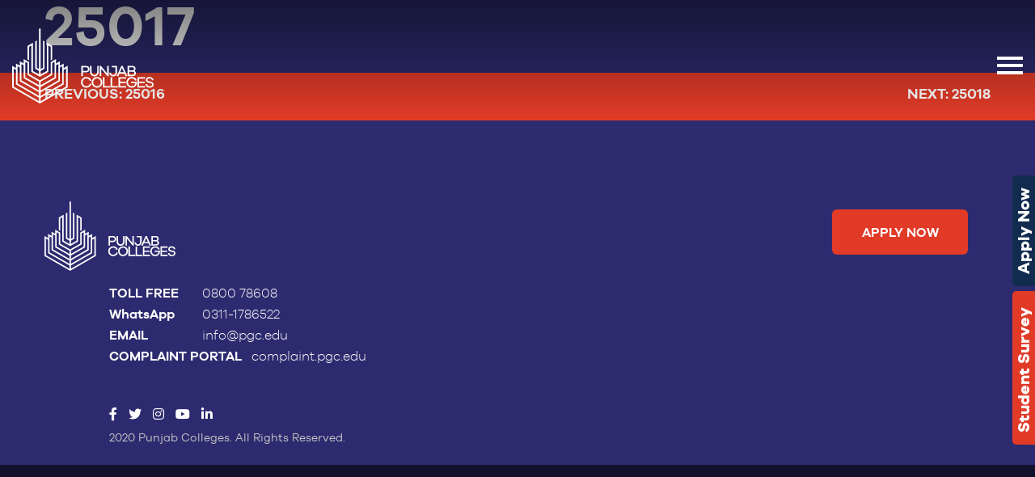

--- FILE ---
content_type: text/html; charset=UTF-8
request_url: https://pgc.edu/recruitment/25017/
body_size: 28670
content:
<!doctype html>
<html lang="en-US">

<head>
<meta name="viewport" content="width=device-width, initial-scale=1.0">
<meta charset="UTF-8">
<meta name='robots' content='index, follow, max-image-preview:large, max-snippet:-1, max-video-preview:-1' />
<meta property="og:locale" content="en_US" />
<meta property="og:type" content="article" />
<meta property="og:title" content="25017 - Punjab Colleges | The Largest Educational Network in Pakistan" />
<meta property="og:url" content="https://pgc.edu/recruitment/25017/" />
<meta property="og:site_name" content="Punjab Colleges | The Largest Educational Network in Pakistan" />
<meta name="twitter:card" content="summary_large_image" />
<meta name="generator" content="WordPress 6.6.3" />
<meta property="og:title" content="25017 - Punjab Colleges | The Largest Educational Network in Pakistan" />
<meta property="og:type" content="website" />
<meta property="og:url" content="https://pgc.edu/recruitment/25017/" />
<meta property="og:site_name" content="Punjab Colleges | The Largest Educational Network in Pakistan" />
<meta name="twitter:card" content="summary_large_image" />
<meta name="twitter:title" content="25017 - Punjab Colleges | The Largest Educational Network in Pakistan" />
<meta name="generator" content="Powered by WPBakery Page Builder - drag and drop page builder for WordPress."/>
<meta name="msapplication-TileImage" content="https://pgc.edu/wp-content/uploads/2020/08/cropped-favicon-270x270.png" />



<script id="bv-lazyload-images" data-cfasync="false" bv-exclude="true">var __defProp=Object.defineProperty;var __name=(target,value)=>__defProp(target,"name",{value,configurable:!0});var bv_lazyload_event_listener="load",bv_lazyload_events=["mousemove","click","keydown","wheel","touchmove","touchend"],bv_use_srcset_attr=!1,bv_style_observer,img_observer,picture_lazy_observer;bv_lazyload_event_listener=="load"?window.addEventListener("load",event=>{handle_lazyload_images()}):bv_lazyload_event_listener=="readystatechange"&&document.addEventListener("readystatechange",event=>{document.readyState==="interactive"&&handle_lazyload_images()});function add_lazyload_image_event_listeners(handle_lazyload_images2){bv_lazyload_events.forEach(function(event){document.addEventListener(event,handle_lazyload_images2,!0)})}__name(add_lazyload_image_event_listeners,"add_lazyload_image_event_listeners");function remove_lazyload_image_event_listeners(){bv_lazyload_events.forEach(function(event){document.removeEventListener(event,handle_lazyload_images,!0)})}__name(remove_lazyload_image_event_listeners,"remove_lazyload_image_event_listeners");function bv_replace_lazyloaded_image_url(element2){let src_value=element2.getAttribute("bv-data-src"),srcset_value=element2.getAttribute("bv-data-srcset"),currentSrc=element2.getAttribute("src");currentSrc&&currentSrc.startsWith("data:image/svg+xml")&&(bv_use_srcset_attr&&srcset_value&&element2.setAttribute("srcset",srcset_value),src_value&&element2.setAttribute("src",src_value))}__name(bv_replace_lazyloaded_image_url,"bv_replace_lazyloaded_image_url");function bv_replace_inline_style_image_url(element2){let bv_style_attr=element2.getAttribute("bv-data-style");if(console.log(bv_style_attr),bv_style_attr){let currentStyles=element2.getAttribute("style")||"",newStyle=currentStyles+(currentStyles?";":"")+bv_style_attr;element2.setAttribute("style",newStyle)}else console.log("BV_STYLE_ATTRIBUTE_NOT_FOUND : "+entry)}__name(bv_replace_inline_style_image_url,"bv_replace_inline_style_image_url");function handleLazyloadImages(entries){entries.map(entry2=>{entry2.isIntersecting&&(bv_replace_lazyloaded_image_url(entry2.target),img_observer.unobserve(entry2.target))})}__name(handleLazyloadImages,"handleLazyloadImages");function handleOnscreenInlineStyleImages(entries){entries.map(entry2=>{entry2.isIntersecting&&(bv_replace_inline_style_image_url(entry2.target),bv_style_observer.unobserve(entry2.target))})}__name(handleOnscreenInlineStyleImages,"handleOnscreenInlineStyleImages");function handlePictureTags(entries){entries.map(entry2=>{entry2.isIntersecting&&(bv_replace_picture_tag_url(entry2.target),picture_lazy_observer.unobserve(entry2.target))})}__name(handlePictureTags,"handlePictureTags");function bv_replace_picture_tag_url(element2){const child_elements=element2.children;for(let i=0;i<child_elements.length;i++){let child_elem=child_elements[i],_srcset=child_elem.getAttribute("bv-data-srcset"),_src=child_elem.getAttribute("bv-data-src");_srcset&&child_elem.setAttribute("srcset",_srcset),_src&&child_elem.setAttribute("src",_src),bv_replace_picture_tag_url(child_elem)}}__name(bv_replace_picture_tag_url,"bv_replace_picture_tag_url"),"IntersectionObserver"in window&&(bv_style_observer=new IntersectionObserver(handleOnscreenInlineStyleImages),img_observer=new IntersectionObserver(handleLazyloadImages),picture_lazy_observer=new IntersectionObserver(handlePictureTags));function handle_lazyload_images(){"IntersectionObserver"in window?(document.querySelectorAll(".bv-lazyload-bg-style").forEach(target_element=>{bv_style_observer.observe(target_element)}),document.querySelectorAll(".bv-lazyload-tag-img").forEach(img_element=>{img_observer.observe(img_element)}),document.querySelectorAll(".bv-lazyload-picture").forEach(picture_element=>{picture_lazy_observer.observe(picture_element)})):(document.querySelectorAll(".bv-lazyload-bg-style").forEach(target_element=>{bv_replace_inline_style_image_url(target_element)}),document.querySelectorAll(".bv-lazyload-tag-img").forEach(target_element=>{bv_replace_lazyloaded_image_url(target_element)}),document.querySelectorAll(".bv-lazyload-picture").forEach(picture_element=>{bv_replace_picture_tag_url(element)}))}__name(handle_lazyload_images,"handle_lazyload_images");
</script>

<script id="bv-dl-scripts-list" data-cfasync="false" bv-exclude="true">
var scriptAttrs = [{"attrs":{"defer":true,"data-cfasync":false,"bv_inline_delayed":true,"type":"text\/javascript","async":false},"bv_unique_id":"om3ZVlEnz91b984fAUl0","reference":0},{"attrs":{"defer":true,"data-cfasync":false,"bv_inline_delayed":true,"type":"text\/javascript","async":false},"bv_unique_id":"GSMbqsARhnggdc8n1dMp","reference":1},{"attrs":{"src":"https:\/\/www.googletagmanager.com\/gtag\/js?id=AW-871522718","defer":true,"data-cfasync":false,"async":false,"bv_inline_delayed":false},"bv_unique_id":"ZXJHxBV4R3xfIK3y9iFQ","reference":2},{"attrs":{"defer":true,"data-cfasync":false,"bv_inline_delayed":true,"type":"text\/javascript","async":false},"bv_unique_id":"Gd90f6ZA5dvsPFAG6GeA","reference":3},{"attrs":{"defer":true,"data-cfasync":false,"bv_inline_delayed":true,"type":"text\/javascript","async":false},"bv_unique_id":"kkCj3tBxcg3XogTZ1aBF","reference":4},{"attrs":{"src":"https:\/\/pgc.edu\/wp-content\/uploads\/al_opt_content\/SCRIPT\/pgc.edu\/.\/wp-includes\/js\/jquery\/68f72c7819063665bd864042\/68f72c7819063665bd864042-16cb9084c573484b0cbcd8b282b41204_jquery.min.js?ver=3.7.1","id":"jquery-core-js","defer":true,"data-cfasync":false,"async":false,"bv_inline_delayed":false},"bv_unique_id":"bN2FRDJomnfySElUjfBN","reference":5},{"attrs":{"src":"https:\/\/pgc.edu\/wp-content\/uploads\/al_opt_content\/SCRIPT\/pgc.edu\/.\/wp-includes\/js\/jquery\/68f72c7819063665bd864042\/68f72c7819063665bd864042-9ffeb32e2d9efbf8f70caabded242267_jquery-migrate.min.js?ver=3.4.1","id":"jquery-migrate-js","defer":true,"data-cfasync":false,"async":false,"bv_inline_delayed":false},"bv_unique_id":"VjsOXa9pfDOlOoi7AVEQ","reference":6},{"attrs":{"defer":true,"data-cfasync":false,"async":false,"src":"https:\/\/code.jquery.com\/jquery-2.0.0.min.js?ver=6.6.3","id":"jQuery2-js","bv_inline_delayed":false},"bv_unique_id":"UpwYp0hMx2qp2bE7GYot","reference":7},{"attrs":{"defer":true,"data-cfasync":false,"bv_inline_delayed":true,"type":"text\/javascript","async":false},"bv_unique_id":"UTIRMmPhiwmibolHTooD","reference":8},{"attrs":{"defer":true,"data-cfasync":false,"bv_inline_delayed":true,"type":"text\/javascript","async":false},"bv_unique_id":"tZ7ZW43X4adkViOr9PON","reference":9},{"attrs":{"defer":true,"data-cfasync":false,"bv_inline_delayed":true,"type":"text\/javascript","async":false},"bv_unique_id":"xvtk275Q3yJqcRrngOD6","reference":10},{"attrs":{"type":"text\/javascript","defer":true,"data-cfasync":false,"bv_inline_delayed":true,"async":false},"bv_unique_id":"5fte75fyCILuxRxFe4eJ","reference":11},{"attrs":{"type":"text\/javascript","defer":true,"data-cfasync":false,"bv_inline_delayed":true,"async":false},"bv_unique_id":"f4NTTB5O2Q4FSKu5SiZP","reference":12},{"attrs":{"type":"text\/javascript","defer":true,"data-cfasync":false,"bv_inline_delayed":true,"async":false},"bv_unique_id":"2F2WTIu56l5Ub8A4mt2B","reference":13},{"attrs":{"src":"https:\/\/pgc.edu\/wp-content\/uploads\/al_opt_content\/SCRIPT\/pgc.edu\/.\/wp-content\/plugins\/simple-social-buttons\/assets\/js\/68f72c7819063665bd864042\/68f72c7819063665bd864042-d41d8cd98f00b204e9800998ecf8427e_frontend-blocks.js?ver=6.2.0","id":"ssb-blocks-front-js-js","defer":true,"data-cfasync":false,"async":false,"bv_inline_delayed":false},"bv_unique_id":"NSEaQKe1vPtW1SG7wLlw","reference":14},{"attrs":{"src":"https:\/\/pgc.edu\/wp-content\/uploads\/al_opt_content\/SCRIPT\/pgc.edu\/.\/wp-includes\/js\/dist\/68f72c7819063665bd864042\/68f72c7819063665bd864042-072d3f6e5c446f57d5c544f9931860e2_hooks.min.js?ver=2810c76e705dd1a53b18","id":"wp-hooks-js","defer":true,"data-cfasync":false,"async":false,"bv_inline_delayed":false},"bv_unique_id":"12OyJ6s0LFazPBgZFZ3u","reference":15},{"attrs":{"src":"https:\/\/pgc.edu\/wp-content\/uploads\/al_opt_content\/SCRIPT\/pgc.edu\/.\/wp-includes\/js\/dist\/68f72c7819063665bd864042\/68f72c7819063665bd864042-a8127c1a87bb4f99edbeec7c37311dcd_i18n.min.js?ver=5e580eb46a90c2b997e6","id":"wp-i18n-js","defer":true,"data-cfasync":false,"async":false,"bv_inline_delayed":false},"bv_unique_id":"YreRu6TvjBwi4DX4UWVI","reference":16},{"attrs":{"id":"wp-i18n-js-after","defer":true,"data-cfasync":false,"bv_inline_delayed":true,"type":"text\/javascript","async":false},"bv_unique_id":"OxWNAjaPprkEiJFsZqGy","reference":17},{"attrs":{"src":"https:\/\/pgc.edu\/wp-content\/uploads\/al_opt_content\/SCRIPT\/pgc.edu\/.\/wp-content\/plugins\/contact-form-7\/includes\/swv\/js\/68f72c7819063665bd864042\/68f72c7819063665bd864042-2e187162915b1d22fd4558fee30f5613_index.js?ver=6.0","id":"swv-js","defer":true,"data-cfasync":false,"async":false,"bv_inline_delayed":false},"bv_unique_id":"aArdGGwYirNAgu2Eqo5n","reference":18},{"attrs":{"id":"contact-form-7-js-before","defer":true,"data-cfasync":false,"bv_inline_delayed":true,"type":"text\/javascript","async":false},"bv_unique_id":"tEXjpG4MeiEQAV9RK9ry","reference":19},{"attrs":{"src":"https:\/\/pgc.edu\/wp-content\/uploads\/al_opt_content\/SCRIPT\/pgc.edu\/.\/wp-content\/plugins\/contact-form-7\/includes\/js\/68f72c7819063665bd864042\/68f72c7819063665bd864042-2912c657d0592cc532dff73d0d2ce7bb_index.js?ver=6.0","id":"contact-form-7-js","defer":true,"data-cfasync":false,"async":false,"bv_inline_delayed":false},"bv_unique_id":"PgV6QyGelFJiWRzUU3tG","reference":20},{"attrs":{"id":"ssb-front-js-js-extra","defer":true,"data-cfasync":false,"bv_inline_delayed":true,"type":"text\/javascript","async":false},"bv_unique_id":"8F68AcwhdrihHF5XaivB","reference":21},{"attrs":{"src":"https:\/\/pgc.edu\/wp-content\/uploads\/al_opt_content\/SCRIPT\/pgc.edu\/.\/wp-content\/plugins\/simple-social-buttons\/assets\/js\/68f72c7819063665bd864042\/68f72c7819063665bd864042-d3734c4114537050c92cf91d7e2c7805_front.js?ver=6.2.0","id":"ssb-front-js-js","defer":true,"data-cfasync":false,"async":false,"bv_inline_delayed":false},"bv_unique_id":"fEiZIfMEY3n8X27jhKDl","reference":22},{"attrs":{"src":"https:\/\/pgc.edu\/wp-content\/uploads\/al_opt_content\/SCRIPT\/pgc.edu\/.\/wp-content\/themes\/pgc-new\/vendor\/68f72c7819063665bd864042\/68f72c7819063665bd864042-4a260d24a8bb6bcd332c2ec3a9feb3e1_jquery.smooth-scroll.min.js?ver=1.0.0","id":"pgcsmooth-js","defer":true,"data-cfasync":false,"async":false,"bv_inline_delayed":false},"bv_unique_id":"uZ7ZlERenJkVIcCfl7FV","reference":23},{"attrs":{"src":"https:\/\/pgc.edu\/wp-content\/uploads\/al_opt_content\/SCRIPT\/pgc.edu\/.\/wp-content\/themes\/pgc-new\/vendor\/68f72c7819063665bd864042\/68f72c7819063665bd864042-7adb42de715a0a2b4d5263ff2a7fa1b7_jquery.back-to-top.min.js?ver=1.0.0","id":"pgcback-js","defer":true,"data-cfasync":false,"async":false,"bv_inline_delayed":false},"bv_unique_id":"zI6AzjmwkQvOVVaclwtg","reference":24},{"attrs":{"src":"https:\/\/pgc.edu\/wp-content\/uploads\/al_opt_content\/SCRIPT\/pgc.edu\/.\/wp-content\/themes\/pgc-new\/vendor\/scrollbar\/68f72c7819063665bd864042\/68f72c7819063665bd864042-d549d4ef31342e5060000bb02b7ad2ad_jquery.scrollbar.min.js?ver=1.0.0","id":"pgcscrollbar-js","defer":true,"data-cfasync":false,"async":false,"bv_inline_delayed":false},"bv_unique_id":"1d1pVCkk3l7f0V11j7BN","reference":25},{"attrs":{"src":"https:\/\/pgc.edu\/wp-content\/uploads\/al_opt_content\/SCRIPT\/pgc.edu\/.\/wp-content\/themes\/pgc-new\/vendor\/magnific-popup\/68f72c7819063665bd864042\/68f72c7819063665bd864042-be3333626c57af03599abcb59b325e09_jquery.magnific-popup.min.js?ver=1.0.0","id":"pgcmagnific-js","defer":true,"data-cfasync":false,"async":false,"bv_inline_delayed":false},"bv_unique_id":"hDU48ypCpF4FPIPYjabj","reference":26},{"attrs":{"src":"https:\/\/pgc.edu\/wp-content\/uploads\/al_opt_content\/SCRIPT\/pgc.edu\/.\/wp-content\/themes\/pgc-new\/vendor\/swiper\/68f72c7819063665bd864042\/68f72c7819063665bd864042-5bbd6ca793e550e1657714600d2e8b54_swiper.jquery.min.js?ver=1.0.0","id":"pgcjquery-js","defer":true,"data-cfasync":false,"async":false,"bv_inline_delayed":false},"bv_unique_id":"7rOL7EfCOjxUrD8RauNG","reference":27},{"attrs":{"src":"https:\/\/pgc.edu\/wp-content\/uploads\/al_opt_content\/SCRIPT\/pgc.edu\/.\/wp-content\/themes\/pgc-new\/vendor\/68f72c7819063665bd864042\/68f72c7819063665bd864042-37eb098e8192002e4374a9002a48d7d3_waypoint.min.js?ver=1.0.0","id":"pgcwaypoint-js","defer":true,"data-cfasync":false,"async":false,"bv_inline_delayed":false},"bv_unique_id":"p38bDV6P3CgSQxRHUP4j","reference":28},{"attrs":{"src":"https:\/\/pgc.edu\/wp-content\/uploads\/al_opt_content\/SCRIPT\/pgc.edu\/.\/wp-content\/themes\/pgc-new\/vendor\/68f72c7819063665bd864042\/68f72c7819063665bd864042-f93a9235d02791da84f13eb55103885c_counterup.min.js?ver=1.0.0","id":"pgccounterup-js","defer":true,"data-cfasync":false,"async":false,"bv_inline_delayed":false},"bv_unique_id":"JgjPJUBkDXXcsgUjlC8G","reference":29},{"attrs":{"defer":true,"data-cfasync":false,"async":false,"src":"https:\/\/pgc.edu\/wp-content\/themes\/pgc-new\/vendor\/cubeportfolio\/js\/jquery.cubeportfolio.min.js?ver=1.0.0","id":"pgccubeportfolio-js","bv_inline_delayed":false},"bv_unique_id":"8xl9RPO01efLz7JT3UTr","reference":30},{"attrs":{"defer":true,"data-cfasync":false,"async":false,"src":"https:\/\/pgc.edu\/wp-content\/themes\/pgc-new\/vendor\/jquery.parallax.min.js?ver=1.0.0","id":"pgcparallax-js","bv_inline_delayed":false},"bv_unique_id":"1Cgj4zHYGGv671XPNHQX","reference":31},{"attrs":{"defer":true,"data-cfasync":false,"async":false,"src":"https:\/\/pgc.edu\/wp-content\/themes\/pgc-new\/vendor\/jquery.wow.min.js?ver=1.0.0","id":"pgcwow-js","bv_inline_delayed":false},"bv_unique_id":"cAZ1bGnSmryCAvZLhDGB","reference":32},{"attrs":{"defer":true,"data-cfasync":false,"async":false,"src":"https:\/\/pgc.edu\/wp-content\/themes\/pgc-new\/js\/global.min.js?ver=1.0.0","id":"pgcglobal-js","bv_inline_delayed":false},"bv_unique_id":"9En3pk0t5NfoI3prGEMB","reference":33},{"attrs":{"defer":true,"data-cfasync":false,"async":false,"src":"https:\/\/pgc.edu\/wp-content\/themes\/pgc-new\/js\/components\/header-sticky.min.js?ver=1.0.0","id":"pgcticky-js","bv_inline_delayed":false},"bv_unique_id":"5QVnQbbnUxgf33odbu84","reference":34},{"attrs":{"defer":true,"data-cfasync":false,"async":false,"src":"https:\/\/pgc.edu\/wp-content\/themes\/pgc-new\/js\/components\/swiper.min.js?ver=1.0.0","id":"pgcswiper-js","bv_inline_delayed":false},"bv_unique_id":"KCS7fxSWt5z8wfrHnL2M","reference":35},{"attrs":{"defer":true,"data-cfasync":false,"async":false,"src":"https:\/\/pgc.edu\/wp-content\/themes\/pgc-new\/js\/components\/counter.min.js?ver=1.0.0","id":"pgccounter-js","bv_inline_delayed":false},"bv_unique_id":"jz7px8SfjlBOrum4yTQl","reference":36},{"attrs":{"defer":true,"data-cfasync":false,"async":false,"src":"https:\/\/pgc.edu\/wp-content\/themes\/pgc-new\/js\/components\/portfolio-3-col.min.js?ver=1.0.0","id":"pgcportfolio-js","bv_inline_delayed":false},"bv_unique_id":"A75cmzLjkEmHqbi1YzZG","reference":37},{"attrs":{"defer":true,"data-cfasync":false,"async":false,"src":"https:\/\/pgc.edu\/wp-content\/themes\/pgc-new\/js\/components\/wow.min.js?ver=1.0.0","id":"pgcwownavigation-js","bv_inline_delayed":false},"bv_unique_id":"noQUIJKOtMAwU8jml22Y","reference":38},{"attrs":{"defer":true,"data-cfasync":false,"async":false,"src":"https:\/\/pgc.edu\/wp-content\/themes\/pgc-new\/vendor\/bootstrap\/js\/bootstrap.min.js?ver=1.0.0","id":"pgcbootstrap-js","bv_inline_delayed":false},"bv_unique_id":"m5p749d2NRyLJ13t9whs","reference":39},{"attrs":{"defer":true,"data-cfasync":false,"async":false,"src":"https:\/\/pgc.edu\/wp-content\/themes\/pgc-new\/js\/jquery.mask.min.js?ver=1.0.0","id":"mask-js","bv_inline_delayed":false},"bv_unique_id":"F3G3CO5GhT7PlgqJs3tR","reference":40},{"attrs":{"defer":true,"data-cfasync":false,"async":false,"src":"https:\/\/pgc.edu\/wp-content\/plugins\/js_composer\/assets\/lib\/vendor\/node_modules\/isotope-layout\/dist\/isotope.pkgd.min.js?ver=7.8","id":"isotope-js","bv_inline_delayed":false},"bv_unique_id":"EPpeSKFz9020c5tmStfj","reference":41},{"attrs":{"defer":true,"data-cfasync":false,"async":false,"src":"https:\/\/cdnjs.cloudflare.com\/ajax\/libs\/select2\/4.0.13\/js\/select2.min.js?ver=1.0.0","id":"select2-js","bv_inline_delayed":false},"bv_unique_id":"6t3DFiXE9AJDph52UlMr","reference":42},{"attrs":{"src":"https:\/\/pgc.edu\/wp-content\/uploads\/al_opt_content\/SCRIPT\/pgc.edu\/.\/wp-content\/themes\/pgc-new\/js\/68f72c7819063665bd864042\/68f72c7819063665bd864042-96d03124f531352f487dc4587b7ffbcb_jquery.js?ver=1.0.0","id":"pgc-jquery-custom-js","defer":true,"data-cfasync":false,"async":false,"bv_inline_delayed":false},"bv_unique_id":"7RDYpc8lV8iApcsymij1","reference":43},{"attrs":{"src":"https:\/\/pgc.edu\/wp-content\/uploads\/al_opt_content\/SCRIPT\/pgc.edu\/.\/wp-content\/themes\/pgc-new\/js\/68f72c7819063665bd864042\/68f72c7819063665bd864042-c50e6cc2fcb036aba4808bd212670fd3_custom-script.js?v=123&ver=1.1","id":"custom-script-js","defer":true,"data-cfasync":false,"async":false,"bv_inline_delayed":false},"bv_unique_id":"qdf9UM1tcrqMClAAIRcq","reference":44},{"attrs":{"src":"https:\/\/pgc.edu\/wp-content\/uploads\/al_opt_content\/SCRIPT\/pgc.edu\/.\/wp-content\/themes\/pgc-new\/js\/68f72c7819063665bd864042\/68f72c7819063665bd864042-bd0601d76ecc2e43e7c7f7b79bf57d7f_jquery.main.js?ver=94958","id":"pgc-main-js","defer":true,"data-cfasync":false,"async":false,"bv_inline_delayed":false},"bv_unique_id":"uprJwbPsud4xGFS6CLTl","reference":45},{"attrs":{"src":"https:\/\/pgc.edu\/wp-content\/uploads\/al_opt_content\/SCRIPT\/pgc.edu\/.\/wp-content\/themes\/pgc-new\/js\/68f72c7819063665bd864042\/68f72c7819063665bd864042-8cc455097bd87af2efa5bedf63fb8823_purecounter.js?ver=1.0.0","id":"purecounter-js","defer":true,"data-cfasync":false,"async":false,"bv_inline_delayed":false},"bv_unique_id":"yR3O2zKXHRLYtifVfe9d","reference":46},{"attrs":{"defer":true,"data-cfasync":false,"async":false,"id":"wpcf7cf-scripts-js-extra","bv_inline_delayed":true},"bv_unique_id":"4bKzLBtFYLDZc4IpBvbu","reference":47},{"attrs":{"defer":true,"data-cfasync":false,"async":false,"src":"https:\/\/pgc.edu\/wp-content\/plugins\/cf7-conditional-fields\/js\/scripts.js?ver=2.6.3","id":"wpcf7cf-scripts-js","bv_inline_delayed":false},"bv_unique_id":"tQbLhe9395KwgrL2i6Jg","reference":48},{"attrs":{"defer":true,"data-cfasync":false,"bv_inline_delayed":true,"type":"text\/javascript","async":false},"bv_unique_id":"RvVRqBiOZuD4uneS0VpR","reference":49},{"attrs":{"defer":true,"data-cfasync":false,"bv_inline_delayed":true,"type":"text\/javascript","async":false},"bv_unique_id":"6tvt2amPPGDWxeYXV0Qk","reference":50},{"attrs":{"src":"https:\/\/cdnjs.cloudflare.com\/ajax\/libs\/popper.js\/1.14.3\/umd\/popper.min.js","defer":true,"data-cfasync":false,"async":false,"bv_inline_delayed":false},"bv_unique_id":"ADGJ0xA3hOzqu4Gej5Nt","reference":51},{"attrs":{"src":"https:\/\/stackpath.bootstrapcdn.com\/bootstrap\/4.1.3\/js\/bootstrap.min.js","defer":true,"data-cfasync":false,"async":false,"bv_inline_delayed":false},"bv_unique_id":"9RWX0zhLuUXBOgC2uN2G","reference":52},{"attrs":{"src":"https:\/\/cdnjs.cloudflare.com\/ajax\/libs\/tether\/1.4.4\/js\/tether.min.js","defer":true,"data-cfasync":false,"async":false,"bv_inline_delayed":false},"bv_unique_id":"uJXkliCgOZoGbH6vKUNd","reference":53},{"attrs":{"defer":true,"data-cfasync":false,"bv_inline_delayed":true,"type":"text\/javascript","async":false},"bv_unique_id":"Y79UQSNPv8HBp1d6fJfm","reference":54},{"attrs":{"type":"text\/javascript","defer":true,"data-cfasync":false,"bv_inline_delayed":true,"async":false},"bv_unique_id":"lCVYNfLmpcZXoxY1VP3c","reference":55},{"attrs":{"src":"data:text\/javascript;base64, [base64]","id":"bv-trigger-listener","type":"text\/javascript","defer":true,"async":false},"bv_unique_id":"d6fe9c24159ed4a27d224d91c70f8fdc","reference":100000000}];
</script>
<script id="bv-web-worker" type="javascript/worker" data-cfasync="false" bv-exclude="true">var __defProp=Object.defineProperty;var __name=(target,value)=>__defProp(target,"name",{value,configurable:!0});self.onmessage=function(e){var counter=e.data.fetch_urls.length;e.data.fetch_urls.forEach(function(fetch_url){loadUrl(fetch_url,function(){console.log("DONE: "+fetch_url),counter=counter-1,counter===0&&self.postMessage({status:"SUCCESS"})})})};async function loadUrl(fetch_url,callback){try{var request=new Request(fetch_url,{mode:"no-cors",redirect:"follow"});await fetch(request),callback()}catch(fetchError){console.log("Fetch Error loading URL:",fetchError);try{var xhr=new XMLHttpRequest;xhr.onerror=callback,xhr.onload=callback,xhr.responseType="blob",xhr.open("GET",fetch_url,!0),xhr.send()}catch(xhrError){console.log("XHR Error loading URL:",xhrError),callback()}}}__name(loadUrl,"loadUrl");
</script>
<script id="bv-web-worker-handler" data-cfasync="false" bv-exclude="true">var __defProp=Object.defineProperty;var __name=(target,value)=>__defProp(target,"name",{value,configurable:!0});if(typeof scriptAttrs<"u"&&Array.isArray(scriptAttrs)&&scriptAttrs.length>0){const lastElement=scriptAttrs[scriptAttrs.length-1];if(lastElement.attrs&&lastElement.attrs.id==="bv-trigger-listener"){var bv_custom_ready_state_value="loading";Object.defineProperty(document,"readyState",{get:__name(function(){return bv_custom_ready_state_value},"get"),set:__name(function(){},"set")})}}if(typeof scriptAttrs>"u"||!Array.isArray(scriptAttrs))var scriptAttrs=[];if(typeof linkStyleAttrs>"u"||!Array.isArray(linkStyleAttrs))var linkStyleAttrs=[];var js_dom_loaded=!1;document.addEventListener("DOMContentLoaded",()=>{js_dom_loaded=!0});const EVENTS=["mousemove","click","keydown","wheel","touchmove","touchend"];var scriptUrls=[],styleUrls=[],bvEventCalled=!1,workerFinished=!1,functionExec=!1;scriptAttrs.forEach((scriptAttr,index)=>{scriptAttr.attrs.src&&!scriptAttr.attrs.src.includes("data:text/javascript")&&(scriptUrls[index]=scriptAttr.attrs.src)}),linkStyleAttrs.forEach((linkAttr,index)=>{styleUrls[index]=linkAttr.attrs.href});var fetchUrls=styleUrls.concat(scriptUrls);function addEventListeners(bvEventHandler2){EVENTS.forEach(function(event){document.addEventListener(event,bvEventFired,!0),document.addEventListener(event,bvEventHandler2,!0)})}__name(addEventListeners,"addEventListeners");function removeEventListeners(){EVENTS.forEach(function(event){document.removeEventListener(event,bvEventHandler,!0)})}__name(removeEventListeners,"removeEventListeners");function bvEventFired(){bvEventCalled||(bvEventCalled=!0,workerFinished=!0)}__name(bvEventFired,"bvEventFired");function bvGetElement(attributes,element){Object.keys(attributes).forEach(function(attr){attr==="async"?element.async=attributes[attr]:attr==="innerHTML"?element.innerHTML=atob(attributes[attr]):element.setAttribute(attr,attributes[attr])})}__name(bvGetElement,"bvGetElement");function bvAddElement(attr,element){var attributes=attr.attrs;if(attributes.bv_inline_delayed){let bvScriptId=attr.bv_unique_id,bvScriptElement=document.querySelector("[bv_unique_id='"+bvScriptId+"']");bvScriptElement?(!attributes.innerHTML&&!attributes.src&&bvScriptElement.textContent.trim()!==""&&(attributes.src="data:text/javascript;base64, "+btoa(unescape(encodeURIComponent(bvScriptElement.textContent)))),bvGetElement(attributes,element),bvScriptElement.after(element)):console.log(`Script not found for ${bvScriptId}`)}else{bvGetElement(attributes,element);var templateId=attr.bv_unique_id,targetElement=document.querySelector("[id='"+templateId+"']");targetElement&&targetElement.after(element)}}__name(bvAddElement,"bvAddElement");function bvEventHandler(){if(console.log("EVENT FIRED"),js_dom_loaded&&bvEventCalled&&workerFinished&&!functionExec){functionExec=!0;const bv_style_elements=document.querySelectorAll('style[type="bv_inline_delayed_css"], template[id]');bv_custom_ready_state_value==="loading"&&(bv_custom_ready_state_value="interactive"),bv_style_elements.forEach(element=>{if(element.tagName.toLowerCase()==="style"){var new_style=document.createElement("style");new_style.type="text/css",new_style.textContent=element.textContent,element.after(new_style),new_style.parentNode?element.remove():console.log("PARENT NODE NOT FOUND")}else if(element.tagName.toLowerCase()==="template"){var templateId=element.id,linkStyleAttr=linkStyleAttrs.find(attr=>attr.bv_unique_id===templateId);if(linkStyleAttr){var link=document.createElement("link");bvAddElement(linkStyleAttr,link),element.parentNode&&element.parentNode.replaceChild(link,element),console.log("EXTERNAL STYLE ADDED")}else console.log(`No linkStyleAttr found for template ID ${templateId}`)}}),linkStyleAttrs.forEach((linkStyleAttr,index)=>{console.log("STYLE ADDED");var element=document.createElement("link");bvAddElement(linkStyleAttr,element)}),scriptAttrs.forEach((scriptAttr,index)=>{console.log("JS ADDED");var element=document.createElement("script");bvAddElement(scriptAttr,element)}),removeEventListeners()}}__name(bvEventHandler,"bvEventHandler"),addEventListeners(bvEventHandler);var requestObject=window.URL||window.webkitURL,bvWorker=new Worker(requestObject.createObjectURL(new Blob([document.getElementById("bv-web-worker").textContent],{type:"text/javascript"})));bvWorker.onmessage=function(e){e.data.status==="SUCCESS"&&(console.log("WORKER_FINISHED"),workerFinished=!0,bvEventHandler())};var bv_load_event_fired=!1;addEventListener("load",()=>{bvEventHandler(),bv_call_fetch_urls(),bv_load_event_fired=!0});function bv_call_fetch_urls(){!bv_load_event_fired&&!workerFinished&&(bvWorker.postMessage({fetch_urls:fetchUrls}),bv_initiate_worker_timer())}__name(bv_call_fetch_urls,"bv_call_fetch_urls"),setTimeout(function(){bv_call_fetch_urls()},5e3);function bv_initiate_worker_timer(){setTimeout(function(){workerFinished||(console.log("WORKER_TIMEDOUT"),workerFinished=!0,bvWorker.terminate()),bvEventHandler()},4e3)}__name(bv_initiate_worker_timer,"bv_initiate_worker_timer");
</script>

	<link rel="stylesheet" href="https://cdnjs.cloudflare.com/ajax/libs/font-awesome/5.15.4/css/all.min.css">

	
	<script type="bv_inline_delayed_js" bv_unique_id="om3ZVlEnz91b984fAUl0" defer="1" data-cfasync="" bv_inline_delayed="1" async="">(function(w, d, s, l, i) {
			w[l] = w[l] || [];
			w[l].push({
				'gtm.start': new Date().getTime(),
				event: 'gtm.js'
			});
			var f = d.getElementsByTagName(s)[0],
				j = d.createElement(s),
				dl = l != 'dataLayer' ? '&l=' + l : '';
			j.async = true;
			j.src =
				'https://www.googletagmanager.com/gtm.js?id=' + i + dl;
			f.parentNode.insertBefore(j, f);
		})(window, document, 'script', 'dataLayer', 'GTM-W9F7S27');</script>
	

	
	<script type="bv_inline_delayed_js" bv_unique_id="GSMbqsARhnggdc8n1dMp" defer="1" data-cfasync="" bv_inline_delayed="1" async="">(function(w, d, s, l, i) {
			w[l] = w[l] || [];
			w[l].push({
				'gtm.start': new Date().getTime(),
				event: 'gtm.js'
			});
			var f = d.getElementsByTagName(s)[0],
				j = d.createElement(s),
				dl = l != 'dataLayer' ? '&l=' + l : '';
			j.async = true;
			j.src =
				'https://www.googletagmanager.com/gtm.js?id=' + i + dl;
			f.parentNode.insertBefore(j, f);
		})(window, document, 'script', 'dataLayer', 'GTM-N3GGXC8');</script>
	
	
	<template id="ZXJHxBV4R3xfIK3y9iFQ"></template>
	<script type="bv_inline_delayed_js" bv_unique_id="Gd90f6ZA5dvsPFAG6GeA" defer="1" data-cfasync="" bv_inline_delayed="1" async="">window.dataLayer = window.dataLayer || [];

		function gtag() {
			dataLayer.push(arguments);
		}
		gtag('js', new Date());
		gtag('config', 'AW-871522718');</script>
	
	
	
	<link rel="profile" href="https://gmpg.org/xfn/11">

	

	
	<title>25017 - Punjab Colleges | The Largest Educational Network in Pakistan</title>
	<link rel="canonical" href="https://pgc.edu/recruitment/25017/" />
	
	
	
	
	
	
	<script type="application/ld+json" class="yoast-schema-graph">{"@context":"https://schema.org","@graph":[{"@type":"WebPage","@id":"https://pgc.edu/recruitment/25017/","url":"https://pgc.edu/recruitment/25017/","name":"25017 - Punjab Colleges | The Largest Educational Network in Pakistan","isPartOf":{"@id":"https://pgc.edu/#website"},"datePublished":"2021-07-08T09:29:39+00:00","breadcrumb":{"@id":"https://pgc.edu/recruitment/25017/#breadcrumb"},"inLanguage":"en-US","potentialAction":[{"@type":"ReadAction","target":["https://pgc.edu/recruitment/25017/"]}]},{"@type":"BreadcrumbList","@id":"https://pgc.edu/recruitment/25017/#breadcrumb","itemListElement":[{"@type":"ListItem","position":1,"name":"Home","item":"https://pgc.edu/"},{"@type":"ListItem","position":2,"name":"Recruitments","item":"https://pgc.edu/recruitment/"},{"@type":"ListItem","position":3,"name":"25017"}]},{"@type":"WebSite","@id":"https://pgc.edu/#website","url":"https://pgc.edu/","name":"Punjab Colleges","description":"A Largest Educational Network in Pakistan","publisher":{"@id":"https://pgc.edu/#organization"},"potentialAction":[{"@type":"SearchAction","target":{"@type":"EntryPoint","urlTemplate":"https://pgc.edu/?s={search_term_string}"},"query-input":{"@type":"PropertyValueSpecification","valueRequired":true,"valueName":"search_term_string"}}],"inLanguage":"en-US"},{"@type":"Organization","@id":"https://pgc.edu/#organization","name":"Punjab Colleges","url":"https://pgc.edu/","logo":{"@type":"ImageObject","inLanguage":"en-US","@id":"https://pgc.edu/#/schema/logo/image/","url":"https://pgc.edu/wp-content/uploads/2018/12/logo.png","contentUrl":"https://pgc.edu/wp-content/uploads/2018/12/logo.png","width":123,"height":49,"caption":"Punjab Colleges"},"image":{"@id":"https://pgc.edu/#/schema/logo/image/"}}]}</script>
	


<link rel='dns-prefetch' href='//code.jquery.com' />
<link rel='dns-prefetch' href='//cdnjs.cloudflare.com' />
<link rel="alternate" type="application/rss+xml" title="Punjab Colleges | The Largest Educational Network in Pakistan &raquo; Feed" href="https://pgc.edu/feed/" />
<link rel="alternate" type="application/rss+xml" title="Punjab Colleges | The Largest Educational Network in Pakistan &raquo; Comments Feed" href="https://pgc.edu/comments/feed/" />
    
    <link rel="preconnect" href="https://fonts.gstatic.com" crossorigin>
    <link rel="preconnect" href="https://connect.facebook.net" crossorigin>
    <link rel="preconnect" href="https://www.facebook.com" crossorigin>
    <link rel="preconnect" href="https://www.google.com" crossorigin>
    <link rel="preconnect" href="https://googleads.g.doubleclick.net" crossorigin>
    <link rel="preconnect" href="https://td.doubleclick.net" crossorigin>
    <link rel="preconnect" href="https://www.google-analytics.com" crossorigin>
    <link rel="preconnect" href="https://analytics.google.com" crossorigin>
    <link rel="preconnect" href="https://fonts.googleapis.com">
    <link rel="preconnect" href="https://www.googletagmanager.com" crossorigin>
    <link rel="preconnect" href="https://cdnjs.cloudflare.com" crossorigin>
    <link rel="preconnect" href="https://stackpath.bootstrapcdn.com" crossorigin>
    <link rel="preconnect" href="https://www.facebook.com" crossorigin>
    <link rel="preconnect" href="https://connect.facebook.net" crossorigin>
    <link rel="preconnect" href="https://pgc.edu">

    
    <link rel="dns-prefetch" href="//connect.facebook.net">
    <link rel="dns-prefetch" href="//www.facebook.com">
    <link rel="dns-prefetch" href="//www.google.com">
    <link rel="dns-prefetch" href="//googleads.g.doubleclick.net">
    <link rel="dns-prefetch" href="//td.doubleclick.net">
    <link rel="dns-prefetch" href="//www.google-analytics.com">
    <link rel="dns-prefetch" href="//analytics.google.com">
    <link rel="dns-prefetch" href="//fonts.googleapis.com">
    <link rel="dns-prefetch" href="//www.googletagmanager.com">
    <link rel="dns-prefetch" href="//cdnjs.cloudflare.com">
    <link rel="dns-prefetch" href="//stackpath.bootstrapcdn.com">
    <link rel="dns-prefetch" href="//www.facebook.com">
    <link rel="dns-prefetch" href="//connect.facebook.net">
    
    <link href="https://fonts.googleapis.com/css2?family=Oswald:wght@200;300;400;500;600;700&display=swap" rel="stylesheet">
	
	
	
	 
	
    <script type="bv_inline_delayed_js" bv_unique_id="kkCj3tBxcg3XogTZ1aBF" defer="1" data-cfasync="" bv_inline_delayed="1" async="">window._wpemojiSettings = {"baseUrl":"https:\/\/s.w.org\/images\/core\/emoji\/15.0.3\/72x72\/","ext":".png","svgUrl":"https:\/\/s.w.org\/images\/core\/emoji\/15.0.3\/svg\/","svgExt":".svg","source":{"concatemoji":"https:\/\/pgc.edu\/wp-includes\/js\/wp-emoji-release.min.js?ver=6.6.3"}};
/*! This file is auto-generated */
!function(i,n){var o,s,e;function c(e){try{var t={supportTests:e,timestamp:(new Date).valueOf()};sessionStorage.setItem(o,JSON.stringify(t))}catch(e){}}function p(e,t,n){e.clearRect(0,0,e.canvas.width,e.canvas.height),e.fillText(t,0,0);var t=new Uint32Array(e.getImageData(0,0,e.canvas.width,e.canvas.height).data),r=(e.clearRect(0,0,e.canvas.width,e.canvas.height),e.fillText(n,0,0),new Uint32Array(e.getImageData(0,0,e.canvas.width,e.canvas.height).data));return t.every(function(e,t){return e===r[t]})}function u(e,t,n){switch(t){case"flag":return n(e,"\ud83c\udff3\ufe0f\u200d\u26a7\ufe0f","\ud83c\udff3\ufe0f\u200b\u26a7\ufe0f")?!1:!n(e,"\ud83c\uddfa\ud83c\uddf3","\ud83c\uddfa\u200b\ud83c\uddf3")&&!n(e,"\ud83c\udff4\udb40\udc67\udb40\udc62\udb40\udc65\udb40\udc6e\udb40\udc67\udb40\udc7f","\ud83c\udff4\u200b\udb40\udc67\u200b\udb40\udc62\u200b\udb40\udc65\u200b\udb40\udc6e\u200b\udb40\udc67\u200b\udb40\udc7f");case"emoji":return!n(e,"\ud83d\udc26\u200d\u2b1b","\ud83d\udc26\u200b\u2b1b")}return!1}function f(e,t,n){var r="undefined"!=typeof WorkerGlobalScope&&self instanceof WorkerGlobalScope?new OffscreenCanvas(300,150):i.createElement("canvas"),a=r.getContext("2d",{willReadFrequently:!0}),o=(a.textBaseline="top",a.font="600 32px Arial",{});return e.forEach(function(e){o[e]=t(a,e,n)}),o}function t(e){var t=i.createElement("script");t.src=e,t.defer=!0,i.head.appendChild(t)}"undefined"!=typeof Promise&&(o="wpEmojiSettingsSupports",s=["flag","emoji"],n.supports={everything:!0,everythingExceptFlag:!0},e=new Promise(function(e){i.addEventListener("DOMContentLoaded",e,{once:!0})}),new Promise(function(t){var n=function(){try{var e=JSON.parse(sessionStorage.getItem(o));if("object"==typeof e&&"number"==typeof e.timestamp&&(new Date).valueOf()<e.timestamp+604800&&"object"==typeof e.supportTests)return e.supportTests}catch(e){}return null}();if(!n){if("undefined"!=typeof Worker&&"undefined"!=typeof OffscreenCanvas&&"undefined"!=typeof URL&&URL.createObjectURL&&"undefined"!=typeof Blob)try{var e="postMessage("+f.toString()+"("+[JSON.stringify(s),u.toString(),p.toString()].join(",")+"));",r=new Blob([e],{type:"text/javascript"}),a=new Worker(URL.createObjectURL(r),{name:"wpTestEmojiSupports"});return void(a.onmessage=function(e){c(n=e.data),a.terminate(),t(n)})}catch(e){}c(n=f(s,u,p))}t(n)}).then(function(e){for(var t in e)n.supports[t]=e[t],n.supports.everything=n.supports.everything&&n.supports[t],"flag"!==t&&(n.supports.everythingExceptFlag=n.supports.everythingExceptFlag&&n.supports[t]);n.supports.everythingExceptFlag=n.supports.everythingExceptFlag&&!n.supports.flag,n.DOMReady=!1,n.readyCallback=function(){n.DOMReady=!0}}).then(function(){return e}).then(function(){var e;n.supports.everything||(n.readyCallback(),(e=n.source||{}).concatemoji?t(e.concatemoji):e.wpemoji&&e.twemoji&&(t(e.twemoji),t(e.wpemoji)))}))}((window,document),window._wpemojiSettings);</script>
<style id='wp-emoji-styles-inline-css'>

	img.wp-smiley, img.emoji {
		display: inline !important;
		border: none !important;
		box-shadow: none !important;
		height: 1em !important;
		width: 1em !important;
		margin: 0 0.07em !important;
		vertical-align: -0.1em !important;
		background: none !important;
		padding: 0 !important;
	}
</style>
<style id='classic-theme-styles-inline-css'>
/*! This file is auto-generated */
.wp-block-button__link{color:#fff;background-color:#32373c;border-radius:9999px;box-shadow:none;text-decoration:none;padding:calc(.667em + 2px) calc(1.333em + 2px);font-size:1.125em}.wp-block-file__button{background:#32373c;color:#fff;text-decoration:none}
</style>
<style id='global-styles-inline-css'>
:root{--wp--preset--aspect-ratio--square: 1;--wp--preset--aspect-ratio--4-3: 4/3;--wp--preset--aspect-ratio--3-4: 3/4;--wp--preset--aspect-ratio--3-2: 3/2;--wp--preset--aspect-ratio--2-3: 2/3;--wp--preset--aspect-ratio--16-9: 16/9;--wp--preset--aspect-ratio--9-16: 9/16;--wp--preset--color--black: #000000;--wp--preset--color--cyan-bluish-gray: #abb8c3;--wp--preset--color--white: #ffffff;--wp--preset--color--pale-pink: #f78da7;--wp--preset--color--vivid-red: #cf2e2e;--wp--preset--color--luminous-vivid-orange: #ff6900;--wp--preset--color--luminous-vivid-amber: #fcb900;--wp--preset--color--light-green-cyan: #7bdcb5;--wp--preset--color--vivid-green-cyan: #00d084;--wp--preset--color--pale-cyan-blue: #8ed1fc;--wp--preset--color--vivid-cyan-blue: #0693e3;--wp--preset--color--vivid-purple: #9b51e0;--wp--preset--gradient--vivid-cyan-blue-to-vivid-purple: linear-gradient(135deg,rgba(6,147,227,1) 0%,rgb(155,81,224) 100%);--wp--preset--gradient--light-green-cyan-to-vivid-green-cyan: linear-gradient(135deg,rgb(122,220,180) 0%,rgb(0,208,130) 100%);--wp--preset--gradient--luminous-vivid-amber-to-luminous-vivid-orange: linear-gradient(135deg,rgba(252,185,0,1) 0%,rgba(255,105,0,1) 100%);--wp--preset--gradient--luminous-vivid-orange-to-vivid-red: linear-gradient(135deg,rgba(255,105,0,1) 0%,rgb(207,46,46) 100%);--wp--preset--gradient--very-light-gray-to-cyan-bluish-gray: linear-gradient(135deg,rgb(238,238,238) 0%,rgb(169,184,195) 100%);--wp--preset--gradient--cool-to-warm-spectrum: linear-gradient(135deg,rgb(74,234,220) 0%,rgb(151,120,209) 20%,rgb(207,42,186) 40%,rgb(238,44,130) 60%,rgb(251,105,98) 80%,rgb(254,248,76) 100%);--wp--preset--gradient--blush-light-purple: linear-gradient(135deg,rgb(255,206,236) 0%,rgb(152,150,240) 100%);--wp--preset--gradient--blush-bordeaux: linear-gradient(135deg,rgb(254,205,165) 0%,rgb(254,45,45) 50%,rgb(107,0,62) 100%);--wp--preset--gradient--luminous-dusk: linear-gradient(135deg,rgb(255,203,112) 0%,rgb(199,81,192) 50%,rgb(65,88,208) 100%);--wp--preset--gradient--pale-ocean: linear-gradient(135deg,rgb(255,245,203) 0%,rgb(182,227,212) 50%,rgb(51,167,181) 100%);--wp--preset--gradient--electric-grass: linear-gradient(135deg,rgb(202,248,128) 0%,rgb(113,206,126) 100%);--wp--preset--gradient--midnight: linear-gradient(135deg,rgb(2,3,129) 0%,rgb(40,116,252) 100%);--wp--preset--font-size--small: 13px;--wp--preset--font-size--medium: 20px;--wp--preset--font-size--large: 36px;--wp--preset--font-size--x-large: 42px;--wp--preset--spacing--20: 0.44rem;--wp--preset--spacing--30: 0.67rem;--wp--preset--spacing--40: 1rem;--wp--preset--spacing--50: 1.5rem;--wp--preset--spacing--60: 2.25rem;--wp--preset--spacing--70: 3.38rem;--wp--preset--spacing--80: 5.06rem;--wp--preset--shadow--natural: 6px 6px 9px rgba(0, 0, 0, 0.2);--wp--preset--shadow--deep: 12px 12px 50px rgba(0, 0, 0, 0.4);--wp--preset--shadow--sharp: 6px 6px 0px rgba(0, 0, 0, 0.2);--wp--preset--shadow--outlined: 6px 6px 0px -3px rgba(255, 255, 255, 1), 6px 6px rgba(0, 0, 0, 1);--wp--preset--shadow--crisp: 6px 6px 0px rgba(0, 0, 0, 1);}:where(.is-layout-flex){gap: 0.5em;}:where(.is-layout-grid){gap: 0.5em;}body .is-layout-flex{display: flex;}.is-layout-flex{flex-wrap: wrap;align-items: center;}.is-layout-flex > :is(*, div){margin: 0;}body .is-layout-grid{display: grid;}.is-layout-grid > :is(*, div){margin: 0;}:where(.wp-block-columns.is-layout-flex){gap: 2em;}:where(.wp-block-columns.is-layout-grid){gap: 2em;}:where(.wp-block-post-template.is-layout-flex){gap: 1.25em;}:where(.wp-block-post-template.is-layout-grid){gap: 1.25em;}.has-black-color{color: var(--wp--preset--color--black) !important;}.has-cyan-bluish-gray-color{color: var(--wp--preset--color--cyan-bluish-gray) !important;}.has-white-color{color: var(--wp--preset--color--white) !important;}.has-pale-pink-color{color: var(--wp--preset--color--pale-pink) !important;}.has-vivid-red-color{color: var(--wp--preset--color--vivid-red) !important;}.has-luminous-vivid-orange-color{color: var(--wp--preset--color--luminous-vivid-orange) !important;}.has-luminous-vivid-amber-color{color: var(--wp--preset--color--luminous-vivid-amber) !important;}.has-light-green-cyan-color{color: var(--wp--preset--color--light-green-cyan) !important;}.has-vivid-green-cyan-color{color: var(--wp--preset--color--vivid-green-cyan) !important;}.has-pale-cyan-blue-color{color: var(--wp--preset--color--pale-cyan-blue) !important;}.has-vivid-cyan-blue-color{color: var(--wp--preset--color--vivid-cyan-blue) !important;}.has-vivid-purple-color{color: var(--wp--preset--color--vivid-purple) !important;}.has-black-background-color{background-color: var(--wp--preset--color--black) !important;}.has-cyan-bluish-gray-background-color{background-color: var(--wp--preset--color--cyan-bluish-gray) !important;}.has-white-background-color{background-color: var(--wp--preset--color--white) !important;}.has-pale-pink-background-color{background-color: var(--wp--preset--color--pale-pink) !important;}.has-vivid-red-background-color{background-color: var(--wp--preset--color--vivid-red) !important;}.has-luminous-vivid-orange-background-color{background-color: var(--wp--preset--color--luminous-vivid-orange) !important;}.has-luminous-vivid-amber-background-color{background-color: var(--wp--preset--color--luminous-vivid-amber) !important;}.has-light-green-cyan-background-color{background-color: var(--wp--preset--color--light-green-cyan) !important;}.has-vivid-green-cyan-background-color{background-color: var(--wp--preset--color--vivid-green-cyan) !important;}.has-pale-cyan-blue-background-color{background-color: var(--wp--preset--color--pale-cyan-blue) !important;}.has-vivid-cyan-blue-background-color{background-color: var(--wp--preset--color--vivid-cyan-blue) !important;}.has-vivid-purple-background-color{background-color: var(--wp--preset--color--vivid-purple) !important;}.has-black-border-color{border-color: var(--wp--preset--color--black) !important;}.has-cyan-bluish-gray-border-color{border-color: var(--wp--preset--color--cyan-bluish-gray) !important;}.has-white-border-color{border-color: var(--wp--preset--color--white) !important;}.has-pale-pink-border-color{border-color: var(--wp--preset--color--pale-pink) !important;}.has-vivid-red-border-color{border-color: var(--wp--preset--color--vivid-red) !important;}.has-luminous-vivid-orange-border-color{border-color: var(--wp--preset--color--luminous-vivid-orange) !important;}.has-luminous-vivid-amber-border-color{border-color: var(--wp--preset--color--luminous-vivid-amber) !important;}.has-light-green-cyan-border-color{border-color: var(--wp--preset--color--light-green-cyan) !important;}.has-vivid-green-cyan-border-color{border-color: var(--wp--preset--color--vivid-green-cyan) !important;}.has-pale-cyan-blue-border-color{border-color: var(--wp--preset--color--pale-cyan-blue) !important;}.has-vivid-cyan-blue-border-color{border-color: var(--wp--preset--color--vivid-cyan-blue) !important;}.has-vivid-purple-border-color{border-color: var(--wp--preset--color--vivid-purple) !important;}.has-vivid-cyan-blue-to-vivid-purple-gradient-background{background: var(--wp--preset--gradient--vivid-cyan-blue-to-vivid-purple) !important;}.has-light-green-cyan-to-vivid-green-cyan-gradient-background{background: var(--wp--preset--gradient--light-green-cyan-to-vivid-green-cyan) !important;}.has-luminous-vivid-amber-to-luminous-vivid-orange-gradient-background{background: var(--wp--preset--gradient--luminous-vivid-amber-to-luminous-vivid-orange) !important;}.has-luminous-vivid-orange-to-vivid-red-gradient-background{background: var(--wp--preset--gradient--luminous-vivid-orange-to-vivid-red) !important;}.has-very-light-gray-to-cyan-bluish-gray-gradient-background{background: var(--wp--preset--gradient--very-light-gray-to-cyan-bluish-gray) !important;}.has-cool-to-warm-spectrum-gradient-background{background: var(--wp--preset--gradient--cool-to-warm-spectrum) !important;}.has-blush-light-purple-gradient-background{background: var(--wp--preset--gradient--blush-light-purple) !important;}.has-blush-bordeaux-gradient-background{background: var(--wp--preset--gradient--blush-bordeaux) !important;}.has-luminous-dusk-gradient-background{background: var(--wp--preset--gradient--luminous-dusk) !important;}.has-pale-ocean-gradient-background{background: var(--wp--preset--gradient--pale-ocean) !important;}.has-electric-grass-gradient-background{background: var(--wp--preset--gradient--electric-grass) !important;}.has-midnight-gradient-background{background: var(--wp--preset--gradient--midnight) !important;}.has-small-font-size{font-size: var(--wp--preset--font-size--small) !important;}.has-medium-font-size{font-size: var(--wp--preset--font-size--medium) !important;}.has-large-font-size{font-size: var(--wp--preset--font-size--large) !important;}.has-x-large-font-size{font-size: var(--wp--preset--font-size--x-large) !important;}
:where(.wp-block-post-template.is-layout-flex){gap: 1.25em;}:where(.wp-block-post-template.is-layout-grid){gap: 1.25em;}
:where(.wp-block-columns.is-layout-flex){gap: 2em;}:where(.wp-block-columns.is-layout-grid){gap: 2em;}
:root :where(.wp-block-pullquote){font-size: 1.5em;line-height: 1.6;}
</style>
<link rel='stylesheet' id='contact-form-7-css' href='https://pgc.edu/wp-content/plugins/contact-form-7/includes/css/styles.css?ver=6.0' media='all' />
<style id='contact-form-7-inline-css'>
.wpcf7 .wpcf7-recaptcha iframe {margin-bottom: 0;}.wpcf7 .wpcf7-recaptcha[data-align="center"] > div {margin: 0 auto;}.wpcf7 .wpcf7-recaptcha[data-align="right"] > div {margin: 0 0 0 auto;}
</style>
<link rel='stylesheet' id='ssb-front-css-css' href='https://pgc.edu/wp-content/plugins/simple-social-buttons/assets/css/front.css?ver=6.2.0' media='all' />
<link rel='stylesheet' id='pgc-bootstrap-css' href='https://pgc.edu/wp-content/themes/pgc-new/vendor/bootstrap/css/bootstrap.min.css?ver=6.6.3' media='all' />
<link rel='stylesheet' id='pgc-themify-css' href='https://pgc.edu/wp-content/themes/pgc-new/vendor/themify/themify.css?ver=6.6.3' media='all' />
<link rel='stylesheet' id='pgc-scrollbar-css' href='https://pgc.edu/wp-content/themes/pgc-new/vendor/scrollbar/scrollbar.min.css?ver=6.6.3' media='all' />
<link rel='stylesheet' id='pgc-magnific-css' href='https://pgc.edu/wp-content/themes/pgc-new/vendor/magnific-popup/magnific-popup.css?ver=6.6.3' media='all' />
<link rel='stylesheet' id='pgc-swiper-css' href='https://pgc.edu/wp-content/themes/pgc-new/vendor/swiper/swiper.min.css?ver=6.6.3' media='all' />
<link rel='stylesheet' id='pgc-cubeportfolio-css' href='https://pgc.edu/wp-content/themes/pgc-new/vendor/cubeportfolio/css/cubeportfolio.min.css?ver=6.6.3' media='all' />
<link rel='stylesheet' id='pgc-style-css' href='https://pgc.edu/wp-content/themes/pgc-new/css/style.css?ver=12296' media='all' />
<link rel='stylesheet' id='pgc-global-css' href='https://pgc.edu/wp-content/themes/pgc-new/css/global/global.css?ver=6.6.3' media='all' />
<link rel='stylesheet' id='pgc-responsive-css' href='https://pgc.edu/wp-content/themes/pgc-new/css/responsive.css?ver=6.6.3' media='all' />
<link rel='stylesheet' id='pgc-new-main-css' href='https://pgc.edu/wp-content/themes/pgc-new/css/main.css?ver=88083' media='all' />
<link rel='stylesheet' id='aio-icon-manager-css' href='https://pgc.edu/wp-content/plugins/VC_Modal_Popup/css/icon-manager.css?ver=6.6.3' media='all' />
<link rel='stylesheet' id='bsf-Defaults-css' href='https://pgc.edu/wp-content/uploads/smile_fonts/Defaults/Defaults.css?ver=6.6.3' media='all' />
<link rel='stylesheet' id='js_composer_custom_css-css' href='//pgc.edu/wp-content/uploads/js_composer/custom.css?ver=7.8' media='all' />
<link rel='stylesheet' id='cf7cf-style-css' href='https://pgc.edu/wp-content/plugins/cf7-conditional-fields/style.css?ver=2.6.3' media='all' />
<template id="bN2FRDJomnfySElUjfBN"></template>
<template id="VjsOXa9pfDOlOoi7AVEQ"></template>
<template id="UpwYp0hMx2qp2bE7GYot"></template>
<script type="bv_inline_delayed_js" bv_unique_id="UTIRMmPhiwmibolHTooD" defer="1" data-cfasync="" bv_inline_delayed="1" async=""></script><link rel="https://api.w.org/" href="https://pgc.edu/wp-json/" /><link rel="alternate" title="JSON" type="application/json" href="https://pgc.edu/wp-json/wp/v2/recruitment/25017" /><link rel="EditURI" type="application/rsd+xml" title="RSD" href="https://pgc.edu/xmlrpc.php?rsd" />

<link rel='shortlink' href='https://pgc.edu/?p=25017' />
<link rel="alternate" title="oEmbed (JSON)" type="application/json+oembed" href="https://pgc.edu/wp-json/oembed/1.0/embed?url=https%3A%2F%2Fpgc.edu%2Frecruitment%2F25017%2F" />
<link rel="alternate" title="oEmbed (XML)" type="text/xml+oembed" href="https://pgc.edu/wp-json/oembed/1.0/embed?url=https%3A%2F%2Fpgc.edu%2Frecruitment%2F25017%2F&#038;format=xml" />
 <style media="screen">

		 /*inline margin*/
	
	
	
	
	
	
			 /*margin-digbar*/

	
	
	
	
	   div[class*="simplesocialbuttons-float"].simplesocialbuttons.simplesocial-round-icon button{
	 margin: ;
   }
	
	
	
</style>









    <style>
        #thover {
            position: fixed;
            background: #000;
            width: 100%;
            height: 100%;
            opacity: .6;
        }

        .bg-popup {
            background: rgba(0, 0, 0, 0.44);
            cursor: pointer;
            height: 100%;
            position: fixed;
            text-align: center;
            top: 0;
            width: 100%;
            z-index: 10000;
        }

        #tpopup {
            position: fixed;
            width: auto;
            z-index: 99999;
            left: 50%;
            top: 50%;
            padding: 0;
            margin-left: -320px;
            margin-top: -250px;
            text-align: center;
            width: 640px;
            background-repeat: no-repeat;
            background-size: contain;
            max-width: 100%;
            max-height: 100%;
            height: auto !important;
            padding: 0 20px;
        }

        #tclose {
            position: absolute;
            background: #323232;
            color: white;
            right: -15px;
            top: -15px;
            border-radius: 50%;
            width: 30px;
            height: 30px;
            line-height: 30px;
            text-align: center;
            font-size: 8px;
            font-weight: bold;
            font-family: 'Arial Black', Arial, sans-serif;
            cursor: pointer;
            box-shadow: 0 0 10px 0 #000;
        }

        @media (max-width: 767px) {
            #tpopup {
                left: 0;
                top: 23%;
                margin-left: 0;
                margin-top: 0;
                height: 204px;
            }

            #tpopup img {
                width: 100%;
                height: auto;
                display: block;
            }

            #tclose {
                right: 9px;
                top: -9px;
            }
        }

        #tpopup a {
            padding: 0px !important;
            width: 100% !important;
        }
    </style>
<link rel="icon" href="https://pgc.edu/wp-content/uploads/2020/08/cropped-favicon-32x32.png" sizes="32x32" />
<link rel="icon" href="https://pgc.edu/wp-content/uploads/2020/08/cropped-favicon-192x192.png" sizes="192x192" />
<link rel="apple-touch-icon" href="https://pgc.edu/wp-content/uploads/2020/08/cropped-favicon-180x180.png" />

		<style id="wp-custom-css">
			.registration-checkbox.terms-checkbox {
  width: 100%;
  border: 0;
}
.privacy-policy{
	text-align:justify;
	padding-top:100px;
	padding-bottom:100px;
}
.error404{
padding-top:90px;
}
.fixed-top {
    right: -40px !important;
}
.page-id-172 .simplesocialbuttons.simplesocial-round-icon.simplesocialbuttons-float-left-center.post-172.page.simplesocialbuttons-slide-no-animation{
display:none !important;
}
.progress-container-top {
		top:71px !important;
		visibility:hidden;
}
#bsf_rt_marker a, #bsf_rt_marker a em{
color: #e13b28;
    opacity: 1 !important;
    font-size: 16px;
    font-weight: bold;
    padding-left: 3px;
 
}
.archive.tax-courses header.page-header, .blog #primary header  {
    height: auto !important;
}
.archive.tax-courses a:hover {
    text-decoration: none;
}
.archive.tax-courses .posts-navigation .screen-reader-text, .nav-links {
    margin: 20px 0;
}
article.type-campus {
    margin: 140px 0;
}

.entry-header h1, td, .posts-navigation h2.screen-reader-text {
    color: #fff;
}

/* New theme Styles */
.container {
	width: auto !important;
}

.header .container:before,
.header .container:after,
.admissions-block .container:before,
.admissions-block .container:after,
.section-contact .container:before,
.section-contact .container:after,
.campus-location .container:before,
.campus-location .container:after {
	display: none;
}

.admin-bar.sticky-header .header {
	top: 32px;
}

.page-header {
	border: 0;
	margin: 0;
}

.page-header .breadcrumb {
	background: transparent;
	border-radius: 0;
}

.navigation li {
	font-weight: 600;
}

.campus-location:before {
	position: absolute;
	left: 50%;
	top: 0;
	bottom: 0;
	width: 9999px;
	transform: translatex(-50%);
	content: '';
	background: #281e5c;
}

.campus-location .section-head {
	position: relative;
	z-index: 1;
}

.campus-location .section-head:before {
	position: absolute;
	left: 50%;
	bottom: 0;
	width: 9999px;
	height: 1px;
	transform: translatex(-50%);
	content: '';
	background: #3c326e;
}

.campus-location .section-head .btn-block {
	width: auto;
}

.store-search {
	position: relative;
}

.store-search .commenlist-search {
	list-style: none;
	padding: 0;
	margin: 1px 0 0;
	position: absolute;
	left: 0;
	top: 100%;
	width: 100%;
	background: #fff;
	border-radius: 5px;
	overflow: hidden;
	box-shadow: 0 2px 5px rgba(0,0,0,0.15);
	    max-height: 300px;
    overflow: auto;
}

.store-search .commenlist-search li {
	padding: 8px 15px;
	font-size: 14px;
	line-height: 20px;
	color: #2c2b6f;
	cursor: pointer;
	transition: 0.3s;
}

.store-search .commenlist-search li:hover {
	background: #2c2b6f;
	color: #fff;
}

.store-search .commenlist-search li + li {
	border-top: 1px solid #ddd;
}

.section-contact .container,
.campus-location .container,
.admissions-block .container {
	padding-left: 0;
	padding-right: 0;
}

.admissions-block {
	overflow: visible;
	position: relative;
}

.admissions-block:before {
	position: absolute;
	left: 50%;
	top: 0;
	bottom: 0;
	background: #22215b;
	content: '';
	transform: translate(-50%);
	width: 9999px;
}

.admissions-block .container {
	position: relative;
	z-index: 1;
}

.admissions-block h3 {
	margin-bottom: 7px;
}

@media (max-width: 767px) {
	.admissions-block h3 {
		margin-bottom: 25px;
	}
}

.btn-outline-primarys {
    background: #e9322b !important;
    border: #e9322b !important;
    color: #fff !important;
    padding-bottom: 10px !important;
    padding-top: 6px !important;
    padding-left: 10px !important;
    padding-right: 10px !important;
    margin-left: 10px !important;
    margin-top: 35px !important;
}
.searcharea.col-md-7 {
    margin-top: 10px;
}

@media(max-width:767px){
	.page-template-winner .serachfild {
	display: flex;
	align-items: center;
}

.page-template-winner .content-area	.classstyle {
	margin-left: 10px;
}
	
	.page-template-winner .search-area {
	padding-left: 0;
}
	
.page-template-winner .header-area h1 {
	text-align: center;
	padding: 0 10px;
}
	.page-template-winner .bottomsection h2 {
	text-align: center;
	padding-left: 0;
		margin:10px 0;

}
	.page-template-winner .bottomsection p {
	margin-left: 0;
	text-align: center;
}
	
	.page-template-winner .input-group h6 {
	margin: 0 auto !important;
	width: 100%;
	text-align: center;
	padding: 0 0 15px;
}
}

/* PGC Responsive Fixes Start */
.sticky-button .sticky-btn,
.survey-button .survey-btn {
	text-decoration: none;
}

.visual-block .slick-dots li button:before {
	min-width: 12px;	
}

.visual-block .slick-dots li.slick-active button:before {
	background: #666;
}

.accordion-section .btn {
  padding: 6px 15px 8px;
}

.pgc-popup {
	width: 90%;
}
	
.pgc-popup .pop-close {
	font-family: Arial;
}

.section-contents .section-contents {
	padding-top: 0;
}

.pgTextLarge.vc_custom_1671598540664 {
	padding-bottom: 10px !important;
}

.regulations-heading .vc_column-inner.vc_custom_1597839108175 {
	padding-top: 0 !important;
}
	
.disciplinary-textblock .vc_custom_1598223186212,
.procedure-textcolumn .vc_custom_1720522804575 {
	padding-bottom: 0 !important;
}

.disciplinary-textblock .disciplinary-textbox p,
.pgc-content p {
	font-size: 14px;
	letter-spacing: normal;
	font-family: GalanoGrotesque !important;
}

.contentHead .vc_column-inner {
	padding-top: 0 !important;
}

.pgc-content b,
.pgc-content strong {
	font-weight: 700;
}

.procedure-textbox h3 {
	margin: 0 0 15px;
}

.pgc-bg-set.pgc-sidebg .wpb_single_image img {
	margin-left: auto;
}

.admissions-block {
	margin-top: 35px;
}

.contentPrograms .vc_custom_1672046040826 {
	padding-bottom: 0 !important;
}

@media(min-width: 768px){
	.btn {
		padding: 13px 26px 17px;
	}
	
	.accordion-section .btn {
			padding: 8px 20px 10px;
	}
	
	.primary-footer {
		flex-flow: row nowrap;
	}
	
	.footer-info,
	.footer-form {
		order: inherit;
		width: auto;
	}
	
	.footer-info .logo {
		margin: 0 0 15px;
	}
	
	.footer-info .contact-info,
	.secondary-footer {
		text-align: left;
		padding-left: 80px;
	}
	
	.footer-info .contact-info span {
		font-weight: 600;
		min-width: 115px;
		display: inline-block;
		padding-right: 12px;
		margin: 0;
	}
	
	.social-networks {
		justify-content: flex-start;
	}
	
	.copyrights {
		text-align: left;
	}
}

@media(min-width: 992px){
}

@media(min-width: 1024px){
	.footer-info .contact-info,
	.secondary-footer {
		padding-left: 80px;
	}
}

@media(min-width: 1200px){
	.accordion-section .btn {
			padding: 9px 25px 11px;
	}
	
	.procedure-textbox h3 {
		font-size: 24px;
	}
}

@media(max-width: 1199px){
	.vc_row.counter-section {
		padding-top: 90px !important;
		padding-bottom: 30px !important;
	}
}

@media(max-width: 991px){
	.vc_row.counter-section {
		padding-top: 0 !important;
		padding-bottom: 0 !important;
	}
	
	.vc_row.counter-section .col-xs-6 {
		padding-top: 15px;
  	padding-bottom: 15px;
	}
	
	.pgTextLarge.vc_custom_1671598540664 {
		padding-bottom: 10px !important;
  	padding-top: 35px !important;
	}
	
	.regulations-heading h2 {
		font-size: 45px !important;
	}
}

@media(max-width: 767px){
	 .btn {
    padding: 9px 25px 11px;
  }
	
	/* .visual-block .visual-slider .image-holder img {
		min-height: 230px;
		object-position: left top;
	} */
	
	.visual-block .slick-dots {
		left: 15px;
		bottom: 12px;
	}
	.footer-form .button-wrap .btn {
		width: 100%;
	}
	
	.vc_row.counter-section .col-xs-6 {
		margin-bottom: 7px !important;
	}
	
	.regulations-heading h2 {
		font-size: 30px !important;
	}
	
	.disciplinary-textblock .disciplinary-textbox {
		padding: 0 3% !important;
	}
	
	.disciplinary-right-empty {
		display: none !important;
	}
	
	.bs-programmes-head .vc_column-inner {
		padding-left: 0 !important;
		padding-right: 0 !important;
	}
}

@media(max-width: 479px){
	.heroBanner .vc_custom_1671597708586, 	.heroBanner .apply-now-btn-new {
		margin-left: 0 !important;
    margin-right: 0 !important;
	}
}


#commentform #submit {
	color: #000;
}

/* PGC Responsive Fixes End */

.single-events {
    padding-top: 0 !important;
}
 
.single-events #wrapper {
    padding-top: 130px !important;
}
 
.single-events .events.type-events .entry-title {
    font-size: 30px !important;
    padding: 0 0 35px !important;
}
 
@media(min-width:768px) {
    .single-events .events.type-events .entry-title {
        font-size: 40px !important;
        padding: 0 0 40px !important;
    }
}
 
@media(min-width:1024px) {
    .single-events .events.type-events .entry-title {
        font-size: 50px !important;
        padding: 0 0 50px !important;
    }
}


/* career form  */
@media(min-width:767px) {
	.page-id-14585 .pgc-form {
		display: flex !important;
	}

	
}

.page-id-14585 .career-new-button-holder p {
	display: flex;
	justify-content: flex-end;

}

.page-id-14585 .career-new-button-holder .wpcf7-submit {
	max-width: 200px;
	height: 50px;
	  line-height: normal;
}


@media(max-width:767px) {
	
	.page-id-14585 .career-new-button-holder p {
	justify-content: center;
    flex-direction: column;
    align-items: center;


}
	
	.page-id-14585 .wpcf7-form-control-wrap {
		float: none !important;
	}

	.page-id-14585 .career-file-upload-wrapper br,
	.page-id-14585 .career-new-deporsubject-field br,
	.page-id-14585 .career-new-select-two-wrapper br,
	.page-id-14585 .career-new-educational-fields br,
	.page-id-14585 .pgc-form br {
		display: none;
	}

	
	
	
	 .page-id-14585 .wpcf7-form.invalid .for-caret,
  .page-id-14585 .wpcf7-form.unaccepted .for-caret,
  .page-id-14585 .wpcf7-form.spam .for-caret,
  .page-id-14585 .wpcf7-form.sent .for-caret,
  .page-id-14585 .wpcf7-form.failed .for-caret {
    height: 60px;
    margin-bottom: 15px;
  }

	.page-id-14585 .for-caret {
		height: 60px;
	}

	.page-id-14585 .for-caret .wpcf7-form-control-wrap{
		margin-bottom: 15px;
	}




	.page-id-14585 .hr-line {

		margin-top: 0px !important;
	}


	.page-id-14585 .pgc-form.career-file-upload-wrapper {
		margin: 0 0 20px;
	}
}
/* end */


.navigation li a strong {
	font-weight: 700;
}

.navigation .current-menu-parent > a,
.navigation .current-menu-ancestor > a,
.navigation .current_page_item > a {
	color: red;
}

.navigation .sub-menu .current-menu-item > a {
	color: red;
}

.btn:focus {
	color: #fff;
}

#header #main-nav #logo {
	min-width: 140px;
}

.pageGreen #footer .logo-footer-inner > p {
	white-space: nowrap;
}

#header #main-nav #logo img {
	width: 100%;
}

.logo-footer .logo-footer-inner {
	max-width: 620px;
	display: flex;
  align-items: center;
  gap: 20px;
  justify-content: center;
}

.greenTimeline .container .container,
.greenGallery .container {
	padding-left: 0;
	padding-right: 0;
}

.heroBanner p strong {
	padding-bottom: 5px !important;
}

.featuresBlock.container {
	padding-top: 50px !important;
}

.regulations-heading .vc_custom_1736916765474 {
		padding-top: 75px !important;
}

.blogHeading > .vc_column_container > .vc_column-inner {
	padding-top: 10px !important;
}

.blogHeading h2 + .wpb_single_image img {
	margin-top: 0 !important;
}

.post-template-default h1.entry-title {
	padding-top: 180px;
}
	
.article-post {
	min-height: 400px;
}

.post-template-default .entry-header .container,
.postid-1 .entry-content > .container {
	max-width: 100% !important;
	padding-left: 15px;
	padding-right: 15px;
}

.single-events #wrapper {
  padding-top: 180px !important;
}

.single-events .events.type-events .entry-title {
	padding-bottom: 40px !important;
}

.contact-form .wpcf7-form .col-input p br {
	display: none;
}

.career-box {
	position: relative;
}

.career-box .career-box-inner {
	display: flex;
}

.career-box .career-text {
	display: flex;
  flex-direction: column;
  justify-content: center;
  align-items: center;
  padding: 10px;
}

.section-contents .figure-body {
	padding-top: 25px;
}

.portfolio-filters li a,
.portfolio-filters li a:hover,
.portfolio-filters li.active a, .portfolio-filters li.active a:hover {
	padding: 7px 15px;
}

.portfolio-content {
	margin-top: -100px;
}

.portfolio-filters {
	margin-top: 0 !important;
	display: flex;
  flex-wrap: wrap;
  justify-content: center;
  gap: 5px;
}

.portfolio-grid {
	display: flex;
	flex-wrap: wrap;
	justify-content: center;
}

figure[data-groups="[\"all\", \"2019\"]"] img {
	height: auto !important;
}

.single-post .entry-content .bsf-rt-reading-time {
	padding: 8px 15px;
}
.search-area .serachfild {
	display: flex;
	align-items: center;
	width: 100% !important;
}

.search-area .serachfild .btn-outline-primarys {
	padding-bottom: 7px !important;
  padding-top: 8px !important;
	font-size: 14px !important;
	margin-top: 0 !important;
}

.header {
	z-index: 999
}

@media (min-width: 768px) {
  .btn {
    padding: 16px 26px 14px;
  }
	
	.accordion-section .btn {
      padding: 10px 20px;
  }
	
	.post-template-default .entry-header .container,
	.postid-1 .entry-content > .container {
		max-width: 690px !important;
	}
	
	.pgc-bg-set.pgc-sidebg .wpb_single_image img {
		max-width: 180px !important;
	}
}

@media (min-width: 992px) {
	.post-template-default .entry-header .container {
		max-width: 910px !important;
	}
}

@media (min-width: 1024px) {
	.article-post {
		min-height: 500px;
	}
	
	.pgc-silkslider-sec .visual-slider,
	.pgc-silkslider-sec .visual-slider .slick-slide,
	.visual-block .visual-slider .image-holder img {
		min-height: inherit !important;
	}
}

@media (min-width: 1200px) {
    .accordion-section .btn {
        padding: 10px 25px;
    }

	.programBlock.programHead .programHeading .adpclass {
		margin-top: -28px !important;
		padding-bottom: 0 !important;
	}
	
	.article-post {
		min-height: 600px;
	}
	
	.post-template-default .entry-header .container,
	.postid-1 .entry-content > .container {
		max-width: 1120px !important;
	}
	
	.figure-body .figure {
		font-size: 90px;
	}
}

@media screen and (max-width: 1023px) and (min-width: 768px) {
	.header {
		padding: 15px 0;
	}
	.logo {
		width: 130px;
	}
}

@media(max-width:1023px) {
	.portfolio-grid figure {
		width: 33.333% !important;
	}
	
	.pgc-popup {
		max-width: 500px !important;
	}
}

@media(max-width:767px) {
	body.home:not(.sticky-header) .header {
		position: relative;
		background: #2c2b6f;
	}
	
	.btn {
    padding: 10px 25px;
  }
	
	.accordion-section .btn {
			padding: 7px 15px;
	}
	
	.programDetails .vc_col-sm-6 > .vc_column-inner, 
	.programDetails .vc_col-sm-4 > .vc_column-inner {
		padding-top: 0 !important;
	}
	
	.programDetails .vc_custom_1633066227516,
	.programDetails .vc_custom_1632120817819 {
		margin-top: 0 !important;
	}
	
	.programHeadBlock .vc_col-sm-4 .vc_column-inner {
		padding-left: 15px !important;
	}
	
	.programBlock.programHead .programHeading .wpb_wrapper {
		padding-left: 15px !important;
		padding-right: 15px !important;
	}
	
	.featuresBlock .mobileviews p {
		font-size: 16px !important;
	}
	
	.regulations-heading .vc_custom_1736916765474 {
		padding-top: 25px !important;
	}
	
	.regulations-heading .vc_custom_1598251201187 {
		margin-top: -10px !important;
	}
	
	.contentMain h2.vc_custom_1671690231134.vc_custom_heading {
		padding-right: 0 !important;
	}
	
	.post-template-default h1.entry-title {
		padding-top: 120px;
	}
	
	.single-events #wrapper {
		padding-top: 120px !important;
	}
	
	.nav-previous a, 
	.nav-next a {
		padding: 15px;
	}
	
	.single-events .events.type-events .entry-title {
		font-size: 22px !important;
	}
	
	.campus-location .section-head .container {
		gap: 0;
	}
	
	.campus-location .store-search {
		margin-bottom: 0;
	}
	
	.portfolio-filters li a {
		font-size: 12px;
	}
	
	.portfolio-filters li a,
	.portfolio-filters li a:hover,
	.portfolio-filters li.active a, .portfolio-filters li.active a:hover {
		padding: 5px 10px;
	}
	
	.portfolio-grid figure {
		width: 50% !important;
	}
}


/* Popup Styles */

.pgc-popup {
	width: auto !important;
	min-width: 335px;
	box-shadow: none !important;
	display: flex;
	align-items: center;
	justify-content: center;
	margin-top: 12px !important;
}

.pgc-popup a {
	display: flex !important;
	align-items: center;
	justify-content: center;
	width: 100%;
}

.pgc-popup img {
	width: auto !important;
	height: auto !important;
	display: block;
	max-width: 100%;
	max-height: 80vh;
	box-shadow: 0px 5px 10px #00000085;
}





.section-contents article p{
	word-break: break-word;
}


.visual-banner-slide .text-wrapper h1 {
	font-weight: 700 !important;
	text-transform: capitalize !important;
}

@media (min-width: 1440px) {
  .visual-banner-slide .text-wrapper p {
	max-width: 583px;
  }
}


@media (min-width: 1700px) {
.visual-banner-slide .text-wrapper p{
	max-width: 660px;
}
}




@media (max-width: 575px) {
  .visual-banner-slide .text-wrapper h1 {
    max-width: none;
  }
	 .visual-banner-slide .text-wrapper h1 br {
    display: block !important;
  }
}

		</style>
		
	


	<script type="bv_inline_delayed_js" bv_unique_id="tZ7ZW43X4adkViOr9PON" defer="1" data-cfasync="" bv_inline_delayed="1" async="">jQuery(document).ready(function() {
			jQuery("#thover").click(function() {
				jQuery(this).fadeOut();
				jQuery("#tpopup").fadeOut();
			});


			jQuery("#tclose").click(function() {
				jQuery("#thover").fadeOut();
				jQuery("#tpopup").fadeOut();
				jQuery(".bg-popup").fadeOut();
			});

			// jQuery('.pop-close').on('click', function(){
			//   jQuery('.pgc-popup').hide();
			// });

		});

		jQuery('#tpopup #tclose').on('click', function() {
			jQuery("#thover").fadeOut();
			jQuery("#tpopup").fadeOut();
			jQuery(".bg-popup").fadeOut();
		});</script>
	<script type="bv_inline_delayed_js" bv_unique_id="xvtk275Q3yJqcRrngOD6" defer="1" data-cfasync="" bv_inline_delayed="1" async="">! function(f, b, e, v, n, t, s)

		{
			if (f.fbq) return;
			n = f.fbq = function() {
				n.callMethod ?

					n.callMethod.apply(n, arguments) : n.queue.push(arguments)
			};

			if (!f._fbq) f._fbq = n;
			n.push = n;
			n.loaded = !0;
			n.version = '2.0';

			n.queue = [];
			t = b.createElement(e);
			t.async = !0;

			t.src = v;
			s = b.getElementsByTagName(e)[0];

			s.parentNode.insertBefore(t, s)
		}(window, document, 'script',

			'https://connect.facebook.net/en_US/fbevents.js');

		fbq('init', '669009296637097');
		fbq('track', 'PageView');</script>
	

	

		



	<style>
		/*-------------------------------*/
		/*           Wrappers            */
		/*-------------------------------*/

		#wrapper {
			padding-left: 0;
			-webkit-transition: all 0.5s ease;
			-moz-transition: all 0.5s ease;
			-o-transition: all 0.5s ease;
			transition: all 0.5s ease;
		}

		#wrapper.toggled {
			padding-left: 220px;
		}

		#sidebar-wrapper {
			z-index: 0;
			left: 220px;
			width: 0;
			border: 0;
			height: 100%;
			margin-left: auto;
			background: #2d2a6f;
			-webkit-transition: all 0.5s ease;
			-moz-transition: all 0.5s ease;
			-o-transition: all 0.5s ease;
			transition: all 0.5s ease;
		}

		#sidebar-wrapper::-webkit-scrollbar {
			display: none;
		}

		#wrapper.toggled #sidebar-wrapper {
			width: 310px;
			box-shadow: 0rem 0rem 1.625rem 10px rgb(0 0 0 / 0.20);
		}

		#page-content-wrapper {

			padding-top: 70px;
			float: right;
			margin-right: 50px;
		}

		#wrapper.toggled #page-content-wrapper {
			position: absolute;
			margin-right: -220px;
		}

		/*-------------------------------*/
		/*     Sidebar nav styles        */
		/*-------------------------------*/
		.navbar {
			padding: 0;
		}

		.sidebar-nav {
			position: absolute;
			top: 55px;
			width: 310px;
			margin: 0;
			margin-top: 50px;
			padding: 0;
			list-style: none;

		}

		.sidebar-nav li {
			position: relative;
			line-height: 10px;
			display: inline-block;
			width: 100%;
		}

		.sidebar-nav ul.dropdown-menu li {
			padding: 1px 0;
		}

		.sidebar-nav li:hover {
			/*  background: skyblue !important;
  border-radius: 10px;
  margin-left: 10px;
  margin-right: 10px;*/
		}

		.sidebar-nav li:hover:before,
		.sidebar-nav li.open:hover:before {
			width: 100%;
			-webkit-transition: width .2s ease-in;
			-moz-transition: width .2s ease-in;
			-ms-transition: width .2s ease-in;
			transition: width .2s ease-in;

		}

		.sidebar-nav li a {
			display: block;
			color: #ddd;
			text-decoration: none;
			padding: 5px 15px 5px 20px;
			font-family: GalanoGrotesque;
			font-weight: 400;
		}

		.sidebar-nav li a:hover,
		.sidebar-nav li a:active,
		.sidebar-nav li a:focus,
		.sidebar-nav li.open a:hover,
		.sidebar-nav li.open a:active,
		.sidebar-nav li.open a:focus {
			color: #fff;
			text-decoration: none;
			background-color: transparent;
		}

		.sidebar-header {
			text-align: center;
			font-size: 20px;
			position: relative;
			width: 100%;
			display: inline-block;
		}

		.sidebar-brand a {
			color: #ddd;
		}

		.sidebar-brand a:hover {
			color: #fff;
			text-decoration: none;
		}

		.dropdown-header {
			text-align: center;
			font-size: 1em;
			color: #ddd;
			background: #2B2D6D;
			background: linear-gradient(to right bottom, #2f3441 50%, #212531 50%);
		}

		.sidebar-nav .dropdown-menu {
			position: relative;
			width: 100%;
			padding: 0;
			margin: 0;
			border-radius: 0;
			border: none;
			background-color: transparent;
			box-shadow: none;
			padding-left: 15px;
		}

		.dropdown-menu.show {
			top: 5px;
		}

		/*-------------------------------*/
		/*       Hamburger-Cross         */
		/*-------------------------------*/

		.hamburger {
			position: fixed;
			top: 40px;
			z-index: 999;
			display: block;
			width: 32px;
			height: 32px;
			margin-left: 0px;
			background: transparent;
			border: none;
			right: 56px;

		}

		.s-header__shrink .hamburger {
			top: 20px;
		}

		.hamburger:hover,
		.hamburger:focus,
		.hamburger:active {
			outline: none;
		}

		.hamburger.is-closed:before {
			content: '';
			display: block;
			width: 100px;
			font-size: 14px;
			color: #fff;
			line-height: 32px;
			text-align: center;
			opacity: 0;
			-webkit-transform: translate3d(0, 0, 0);
			-webkit-transition: all .35s ease-in-out;
		}

		.hamburger.is-closed:hover:before {
			opacity: 1;
			display: block;
			-webkit-transform: translate3d(-100px, 0, 0);
			-webkit-transition: all .35s ease-in-out;
		}

		.hamburger.is-closed .hamb-top,
		.hamburger.is-closed .hamb-middle,
		.hamburger.is-closed .hamb-bottom,
		.hamburger.is-open .hamb-top,
		.hamburger.is-open .hamb-middle,
		.hamburger.is-open .hamb-bottom {
			position: absolute;
			left: 0;
			height: 4px;
			width: 100%;
		}

		.hamburger.is-closed .hamb-top,
		.hamburger.is-closed .hamb-middle,
		.hamburger.is-closed .hamb-bottom {
			background-color: #fff;
			background: #fff;
		}

		.s-header__shrink .hamburger.is-closed .hamb-top,
		.s-header__shrink .hamburger.is-closed .hamb-middle,
		.s-header__shrink .hamburger.is-closed .hamb-bottom {
			background-color: #2B2D6D;
		}

		.hamburger.is-closed .hamb-top {
			top: 5px;
			-webkit-transition: all .35s ease-in-out;
		}

		.hamburger.is-closed .hamb-middle {
			top: 50%;
			margin-top: -2px;
		}

		.hamburger.is-closed .hamb-bottom {
			bottom: 5px;
			-webkit-transition: all .35s ease-in-out;
		}

		.hamburger.is-closed:hover .hamb-top {
			top: 0;
			-webkit-transition: all .35s ease-in-out;
		}

		.hamburger.is-closed:hover .hamb-bottom {
			bottom: 0;
			-webkit-transition: all .35s ease-in-out;
		}

		.hamburger.is-open .hamb-top,
		.hamburger.is-open .hamb-middle,
		.hamburger.is-open .hamb-bottom {
			background-color: #fff;
		}

		.hamburger.is-open .hamb-top,
		.hamburger.is-open .hamb-bottom {
			top: 50%;
			margin-top: -2px;
		}

		.hamburger.is-open .hamb-top {
			-webkit-transform: rotate(45deg);
			-webkit-transition: -webkit-transform .2s cubic-bezier(.73, 1, .28, .08);
		}

		.hamburger.is-open .hamb-middle {
			display: none;
		}

		.hamburger.is-open .hamb-bottom {
			-webkit-transform: rotate(-45deg);
			-webkit-transition: -webkit-transform .2s cubic-bezier(.73, 1, .28, .08);
		}

		.hamburger.is-open:before {
			content: '';
			display: block;
			width: 100px;
			font-size: 14px;
			color: #fff;
			line-height: 32px;
			text-align: center;
			opacity: 0;
			-webkit-transform: translate3d(0, 0, 0);
			-webkit-transition: all .35s ease-in-out;
		}

		.hamburger.is-open:hover:before {
			opacity: 1;
			display: block;
			-webkit-transform: translate3d(-100px, 0, 0);
			-webkit-transition: all .35s ease-in-out;
		}

		.covid_btn a {
			color: red !important;
			font-weight: bold !important;
			text-transform: uppercase !important;
		}

		footer ul.list-unstyled li span {
			width: 111px;
			position: relative;
			float: left;
		}
	</style>

	
</head>
<style>
	#sidebar-wrapper {

		/*overflow: scroll;*/
	}
</style>

<body class="recruitment-template-default single single-recruitment postid-25017 no-sidebar wpb-js-composer js-comp-ver-7.8 vc_responsive">
	
	
	
	<div id="wrapper">
		<header class="header">
			<div class="container">
				<strong class="logo">
					<a href="https://pgc.edu/">
						<img bv-data-src="https://pgc.edu/wp-content/themes/pgc-new/img/logo.svg"  fetchpriority="high" class="logo-white bv-tag-attr-replace bv-lazyload-tag-img"   src="data:image/svg+xml,%3Csvg%20xmlns='http://www.w3.org/2000/svg'%20viewBox='0%200%200%200'%3E%3C/svg%3E"
							alt="Punjab Colleges">
						<img bv-data-src="https://pgc.edu/wp-content/themes/pgc-new/img/PGCLogo.svg"  class="logo-colored bv-tag-attr-replace bv-lazyload-tag-img"   loading="lazy" fetchpriority="low" src="data:image/svg+xml,%3Csvg%20xmlns='http://www.w3.org/2000/svg'%20viewBox='0%200%200%200'%3E%3C/svg%3E"
							alt="Punjab Colleges">
					</a>
				</strong>
				<a href="#" class="nav-opener"><span></span></a>
				<div class="menu-wrapper">
					<div class="main-menu">
						<a href="#" class="nav-close"></a>
						<ul id="menu-menu-1" class="navigation"><li id="menu-item-6156" class="menu-item menu-item-type-custom menu-item-object-custom menu-item-6156"><a href="/about-us/">About us</a></li>
<li id="menu-item-71451" class="menu-item menu-item-type-custom menu-item-object-custom menu-item-71451"><a href="https://admissions.pgc.edu/intermediate/">Intermediate Admissions</a></li>
<li id="menu-item-674" class="menu-item menu-item-type-custom menu-item-object-custom menu-item-has-children menu-item-674"><a href="#">Admissions</a>
<ul class="sub-menu">
	<li id="menu-item-31792" class="onlineadmision menu-item menu-item-type-custom menu-item-object-custom menu-item-31792"><a href="https://admissions.pgc.edu/intermediate/">Intermediate Admissions</a></li>
	<li id="menu-item-35670" class="menu-item menu-item-type-custom menu-item-object-custom menu-item-35670"><a href="https://pgc.edu/undergrad/">Undergraduate &#038; Graduate (Public Universities) Admissions</a></li>
	<li id="menu-item-58129" class="menu-item menu-item-type-custom menu-item-object-custom menu-item-58129"><a href="https://ucpcolleges.pgc.edu/admissions/">UCP Programmes Admissions</a></li>
	<li id="menu-item-317" class="menu-item menu-item-type-post_type menu-item-object-page menu-item-317"><a href="https://pgc.edu/rules-and-regulations/">Rules and Regulations</a></li>
	<li id="menu-item-6367" class="menu-item menu-item-type-post_type menu-item-object-page menu-item-6367"><a href="https://pgc.edu/home-story-scholarships-and-concessions-for-all/">Scholarships &#038; Fee Concessions</a></li>
</ul>
</li>
<li id="menu-item-13535" class="supperchildhasedde menu-item menu-item-type-custom menu-item-object-custom menu-item-has-children menu-item-13535"><a href="#">Intermediate</a>
<ul class="sub-menu">
	<li id="menu-item-353" class="menu-item menu-item-type-post_type menu-item-object-page menu-item-353"><a href="https://pgc.edu/f-a/">F.A <strong>Humanities</strong></a></li>
	<li id="menu-item-679" class="menu-item menu-item-type-post_type menu-item-object-page menu-item-679"><a href="https://pgc.edu/f-a-general-science/">F.A <strong>General Science</strong></a></li>
	<li id="menu-item-680" class="menu-item menu-item-type-post_type menu-item-object-page menu-item-680"><a href="https://pgc.edu/f-sc-pre-engineering/">F.Sc Pre-Engineering</a></li>
	<li id="menu-item-681" class="menu-item menu-item-type-post_type menu-item-object-page menu-item-681"><a href="https://pgc.edu/f-sc-pre-medical/">F.Sc Pre-Medical</a></li>
	<li id="menu-item-352" class="menu-item menu-item-type-post_type menu-item-object-page menu-item-352"><a href="https://pgc.edu/i-c-s/">ICS</a></li>
	<li id="menu-item-336" class="menu-item menu-item-type-post_type menu-item-object-page menu-item-336"><a href="https://pgc.edu/i-com/">ICom</a></li>
</ul>
</li>
<li id="menu-item-675" class="programmesfull menu-item menu-item-type-custom menu-item-object-custom menu-item-has-children menu-item-675"><a href="#">Programmes</a>
<ul class="sub-menu">
	<li id="menu-item-55071" class="supperchildhasedthree menu-item menu-item-type-custom menu-item-object-custom menu-item-has-children menu-item-55071"><a href="#">Graduate Programmes</a>
	<ul class="sub-menu">
		<li id="menu-item-676" class="menu-item menu-item-type-post_type menu-item-object-page menu-item-676"><a href="https://pgc.edu/b-a/">ADA (B.A)</a></li>
		<li id="menu-item-678" class="menu-item menu-item-type-post_type menu-item-object-page menu-item-678"><a href="https://pgc.edu/b-sc/">ADS (B.Sc.)</a></li>
		<li id="menu-item-677" class="menu-item menu-item-type-post_type menu-item-object-page menu-item-677"><a href="https://pgc.edu/b-com/">ADC (B.Com)</a></li>
	</ul>
</li>
	<li id="menu-item-55074" class="supperchildhasedthree menu-item menu-item-type-custom menu-item-object-custom menu-item-has-children menu-item-55074"><a href="#">BS Programmes</a>
	<ul class="sub-menu">
		<li id="menu-item-13479" class="menu-item menu-item-type-post_type menu-item-object-page menu-item-13479"><a href="https://pgc.edu/4-year-bachelor-degree-programmes/">Science</a></li>
		<li id="menu-item-13480" class="menu-item menu-item-type-post_type menu-item-object-page menu-item-13480"><a href="https://pgc.edu/4-year-bachelor-degree-programmes/">Commerce</a></li>
		<li id="menu-item-13481" class="menu-item menu-item-type-post_type menu-item-object-page menu-item-13481"><a href="https://pgc.edu/4-year-bachelor-degree-programmes/">Arts</a></li>
	</ul>
</li>
	<li id="menu-item-55073" class="menu-item menu-item-type-custom menu-item-object-custom menu-item-55073"><a href="https://ucpcolleges.pgc.edu/">Selected UCP Programmes</a></li>
</ul>
</li>
<li id="menu-item-71446" class="menu-item menu-item-type-post_type menu-item-object-page menu-item-71446"><a href="https://pgc.edu/activities/">Activities</a></li>
<li id="menu-item-683" class="menu-item menu-item-type-custom menu-item-object-custom menu-item-683"><a target="_blank" rel="noopener" href="https://my.pgc.edu/">Student Portal</a></li>
<li id="menu-item-104638" class="covid_btn menu-item menu-item-type-post_type menu-item-object-page menu-item-104638"><a href="https://pgc.edu/pgc-alumni/">PGC Alumni</a></li>
<li id="menu-item-206" class="menu-item menu-item-type-post_type menu-item-object-page menu-item-206"><a href="https://pgc.edu/blog/">Blog</a></li>
<li id="menu-item-8615" class="menu-item menu-item-type-post_type menu-item-object-page menu-item-8615"><a href="https://pgc.edu/news-and-events/">News and Events</a></li>
<li id="menu-item-14799" class="menu-item menu-item-type-custom menu-item-object-custom menu-item-14799"><a href="https://pgc.edu/make-pak-green/">Make Pak Green</a></li>
<li id="menu-item-71314" class="menu-item menu-item-type-post_type menu-item-object-page menu-item-71314"><a href="https://pgc.edu/contact-us/">Contact us</a></li>
<li id="menu-item-15412" class="menu-item menu-item-type-post_type menu-item-object-page menu-item-15412"><a href="https://pgc.edu/careers/">Careers</a></li>
</ul>					</div>
				</div>
			</div>
		</header>
					<style>
				.fulllall {
					display: none !important;
				}
			</style>
		<style>
	.vc_custom_1628164377885 {
     margin-top:30px !important;
    padding-bottom: -2px !important;
    background-image: url(http://pgc.local/wp-content/uploads/2021/08/red-layer.jpg?id=32595) !important;
    background-position: center !important;
    background-repeat: no-repeat !important;
    background-size: cover !important;
}
	
	.single  .vc_general.vc_btn3, .page .vc_general.vc_btn3 {
		    padding: 5px 23px 10px 23px;
	}
</style>

	<main id="primary" class="site-main">

		
<article id="post-25017" class="post-25017 recruitment type-recruitment status-publish hentry">
	
	
	
	<header class="entry-header">
		<div class="container">
		<h1 class="entry-title">25017</h1>		
			</div>
	</header>

	
	
		
	
	
	<div class="entry-content">
		<div class="container">
			
					</div>
	</div>

	<footer class="entry-footer">
		<div class="container">
					</div>
	</footer>
		

</article>

	<nav class="navigation post-navigation" aria-label="Posts">
		<h2 class="screen-reader-text">Post navigation</h2>
		<div class="nav-links"><div class="nav-previous"><a href="https://pgc.edu/recruitment/25016/" rel="prev"><span class="nav-subtitle">Previous:</span> <span class="nav-title">25016</span></a></div><div class="nav-next"><a href="https://pgc.edu/recruitment/25018/" rel="next"><span class="nav-subtitle">Next:</span> <span class="nav-title">25018</span></a></div></div>
	</nav>
	</main>

<style>
    .apply-online-side {
        position: fixed;
        bottom: 25% !important;
        z-index: 999;
        background-color: #112c4f;
        transform: rotate(-90deg);
        right: -110px;
        opacity: 1;
        padding: 2px 12px;
        border-top-left-radius: 5px;
        border-top-right-radius: 5px;
        font-size: 20px;
        font-weight: 700;
        line-height: 24px;
        color: #fff;
    }

    .sticky-button .sticky-btn {
        position: fixed;
        right: 0;
        top: calc(50% - 143px);
        z-index: 99;
        color: #fff;
        background: #122C4F;
        padding: 15px 2px;
        font-size: 20px;
        font-weight: 700;
        line-height: 24px;
        border-radius: 0px 5px 5px 0px;
        transform: rotate(180deg);
        writing-mode: vertical-rl;
        /* bottom: 20%; */
    }
</style>
<div class="sticky-button">
    <a class="sticky-btn" href="https://admissions.pgc.edu/intermediate/">
        Apply Now
    </a>
</div>

<style>
    .survey-button .survey-btn {
        position: fixed;
        right: 0;
        bottom: calc(50% - 190px);
        z-index: 99;
        color: #fff;
        background: #e13b28;
        padding: 15px 2px;
        font-size: 20px;
        font-weight: 700;
        line-height: 24px;
        border-radius: 0px 5px 5px 0px;
        transform: rotate(180deg);
        writing-mode: vertical-rl;
        height: 190px;
        width: 28px;
    }

    .survey-button .survey-btn {
        contain-intrinsic-size: 190px 28px;
    }

    .footer-form {
        min-width: 196px;
    }

    .footer-form .form .btn-align-left {
        text-align: left !important;
    }
</style>
<div class="survey-button">
    <a class="survey-btn" href="https://pgc.edu/student-survey/">
        Student Survey
    </a>
</div>




<footer class="footer">
    <div class="container">
        
        <div class="primary-footer">
            <div class="footer-info">
                
                <strong class="logo"><a href="https://pgc.edu"><img bv-data-src="https://pgc.edu/wp-content/themes/pgc-new/images/logo.svg"  class="bv-tag-attr-replace bv-lazyload-tag-img"  src="data:image/svg+xml,%3Csvg%20xmlns='http://www.w3.org/2000/svg'%20viewBox='0%200%200%200'%3E%3C/svg%3E" alt="Punjab Colleges"></a></strong>
                
                <ul class="contact-info">
                                            <li class="toll1"><span>TOLL FREE</span>0800 78608</li>
                                                                <li class="toll1"><span>WhatsApp</span><a href="https://api.whatsapp.com/send?phone=03111786522&amp;text=&amp;source=&amp;data=">0311-1786522</a></li>
                                                                <li><span>EMAIL</span><a href="mailto:info@pgc.edu">info@pgc.edu</a></li>
                                                                <li><span>COMPLAINT PORTAL</span><a href="https://complaint.pgc.edu">complaint.pgc.edu</a></li>
                                    </ul>
            </div>
            
            <div class="footer-form">
                                    
                                <div action="#" class="form">
                    <div class="button-wrap btn-align-left">
                        <a class="btn btn-primary btn-rounded" href="https://onlineadmissions.pgc.edu.pk/#/admission">Apply Now</a>
                    </div>
                </div>
            </div>
        </div>
        
        <div class="secondary-footer">
            
            <ul class="social-networks">
                                    <li><a href="https://www.facebook.com/PGCWorld/"><i class="fab fa-facebook-f"></i></a></li>
                                                    <li><a href="https://twitter.com/pgcworld"><i class="fab fa-twitter"></i></a></li>
                                                    <li><a href="https://www.instagram.com/pgcworld/"><i class="fab fa-instagram"></i></a></li>
                                                    <li><a href="https://www.youtube.com/user/pgcworld"><i class="fab fa-youtube"></i></a></li>
                                                    <li><a href="https://www.linkedin.com/company/pgcworld/"><i class="fab fa-linkedin-in"></i></a></li>
                            </ul>
            
            <p class="copyrights">2020 Punjab Colleges. All Rights Reserved.</p>
        </div>
    </div>

</footer>
<style>
    .pgc-popup {
        position: fixed;
        top: 50%;
        left: 50%;
        transform: translate(-50%, -50%);
        max-width: 700px;
        z-index: 9999;
        box-shadow: 0px 0px 9px #0000003b;
    }

    .pgc-popup img {
        max-width: 100%;
    }

    .pgc-popup img:hover {
        opacity: 1;
    }

    .pgc-popup a {
        display: inline-block;
    }

    .pgc-popup .pop-close {
        position: absolute;
        top: -10px;
        right: -10px;
        background-color: #000;
        width: 35px;
        height: 35px;
        border-radius: 50%;
        line-height: 35px;
        cursor: pointer;
        z-index: 99999;
        color: #fff;
        text-align: center;
    }
</style>
<script type="bv_inline_delayed_js" bv_unique_id="5fte75fyCILuxRxFe4eJ" defer="1" data-cfasync="" bv_inline_delayed="1" async="">jQuery(document).ready(function() {
        jQuery('#sidebarCollapse').on('click', function() {
            jQuery('#sidebar').toggleClass('active');
        });
        jQuery('.pop-close').on('click', function() {
            jQuery('.pgc-popup').hide();
        });
    });</script>





<script type="bv_inline_delayed_js" bv_unique_id="f4NTTB5O2Q4FSKu5SiZP" defer="1" data-cfasync="" bv_inline_delayed="1" async="">var $ = jQuery;
$(document).ready(function(){
 

   
  $('.adpclass').click(function(){
  
  if ($(".displayclass").hasClass("hidden")) {
		  
      jQuery('.displayclass').removeClass('hidden');
	  
	 // jQuery('.hideonclick').removeClass('hidden');
	 //  jQuery('.mobiletwo').addClass('hidden');
	  
	  
		  
}else{
	 
	 jQuery('.displayclass').addClass('hidden');
	
	  // jQuery('.hideonclick').addClass('hidden');
	    //jQuery('.mobileimg').removeClass('hidden');
	
	 
} 
	  
	   
	  if ($(".mobileimg").hasClass("hidden")) {
		  
		  jQuery('.mobileimg').removeClass('hidden');
		  jQuery('.hideonclick').addClass('hidden');
		 
	  }else{

		    jQuery('.mobileimg').addClass('hidden');
		  jQuery('.hideonclick').removeClass('hidden');

	  }
	  
	  
 
  });  
  
  
  $('.bsclass').click(function(){
  
	   
	  
 if ($(".bsclassdisplayclass").hasClass("hidden")) {
		  
      jQuery('.bsclassdisplayclass').removeClass('hidden');
		  
}else{
	
	jQuery('.bsclassdisplayclass').addClass('hidden');
}
	  
	  
	  

	  if ($(".mobiletwo").hasClass("hidden")) {
		  
		  jQuery('.mobiletwo').removeClass('hidden');
		  jQuery('.hidetwo').addClass('hidden');
		 
	  }else{

		    jQuery('.mobiletwo').addClass('hidden');
		  jQuery('.hidetwo').removeClass('hidden');

	  }















  
  });  

   

});</script>
    <script type="bv_inline_delayed_js" bv_unique_id="2F2WTIu56l5Ub8A4mt2B" defer="1" data-cfasync="" bv_inline_delayed="1" async="">jQuery(document).ready(function ($) {
            $('.accordion-row').last().addClass('active');
        });</script>
    <template id="NSEaQKe1vPtW1SG7wLlw"></template>
<template id="12OyJ6s0LFazPBgZFZ3u"></template>
<template id="YreRu6TvjBwi4DX4UWVI"></template>
<script type="bv_inline_delayed_js" bv_unique_id="OxWNAjaPprkEiJFsZqGy" id="wp-i18n-js-after" defer="1" data-cfasync="" bv_inline_delayed="1" async="">wp.i18n.setLocaleData( { 'text direction\u0004ltr': [ 'ltr' ] } );</script>
<template id="aArdGGwYirNAgu2Eqo5n"></template>
<script type="bv_inline_delayed_js" bv_unique_id="tEXjpG4MeiEQAV9RK9ry" id="contact-form-7-js-before" defer="1" data-cfasync="" bv_inline_delayed="1" async="">var wpcf7 = {
    "api": {
        "root": "https:\/\/pgc.edu\/wp-json\/",
        "namespace": "contact-form-7\/v1"
    },
    "cached": 1
};</script>
<template id="PgV6QyGelFJiWRzUU3tG"></template>
<script type="bv_inline_delayed_js" bv_unique_id="8F68AcwhdrihHF5XaivB" id="ssb-front-js-js-extra" defer="1" data-cfasync="" bv_inline_delayed="1" async="">var SSB = {"ajax_url":"https:\/\/pgc.edu\/wp-admin\/admin-ajax.php","fb_share_nonce":"053a93afd6"};</script>
<template id="fEiZIfMEY3n8X27jhKDl"></template>
<template id="uZ7ZlERenJkVIcCfl7FV"></template>
<template id="zI6AzjmwkQvOVVaclwtg"></template>
<template id="1d1pVCkk3l7f0V11j7BN"></template>
<template id="hDU48ypCpF4FPIPYjabj"></template>
<template id="7rOL7EfCOjxUrD8RauNG"></template>
<template id="p38bDV6P3CgSQxRHUP4j"></template>
<template id="JgjPJUBkDXXcsgUjlC8G"></template>
<template id="8xl9RPO01efLz7JT3UTr"></template>
<template id="1Cgj4zHYGGv671XPNHQX"></template>
<template id="cAZ1bGnSmryCAvZLhDGB"></template>
<template id="9En3pk0t5NfoI3prGEMB"></template>
<template id="5QVnQbbnUxgf33odbu84"></template>
<template id="KCS7fxSWt5z8wfrHnL2M"></template>
<template id="jz7px8SfjlBOrum4yTQl"></template>
<template id="A75cmzLjkEmHqbi1YzZG"></template>
<template id="noQUIJKOtMAwU8jml22Y"></template>
<template id="m5p749d2NRyLJ13t9whs"></template>
<template id="F3G3CO5GhT7PlgqJs3tR"></template>
<template id="EPpeSKFz9020c5tmStfj"></template>
<template id="6t3DFiXE9AJDph52UlMr"></template>
<template id="7RDYpc8lV8iApcsymij1"></template>
<template id="qdf9UM1tcrqMClAAIRcq"></template>
<template id="uprJwbPsud4xGFS6CLTl"></template>
<template id="yR3O2zKXHRLYtifVfe9d"></template>
<script type="bv_inline_delayed_js" bv_unique_id="4bKzLBtFYLDZc4IpBvbu" defer="1" data-cfasync="" async="">var wpcf7cf_global_settings = {"ajaxurl":"https:\/\/pgc.edu\/wp-admin\/admin-ajax.php"};</script>
<template id="tQbLhe9395KwgrL2i6Jg"></template>
<script type="bv_inline_delayed_js" bv_unique_id="UTIRMmPhiwmibolHTooD" defer="1" data-cfasync="" bv_inline_delayed="1" async=""></script>    <script type="bv_inline_delayed_js" bv_unique_id="6tvt2amPPGDWxeYXV0Qk" defer="1" data-cfasync="" bv_inline_delayed="1" async="">jQuery(window).scroll(function () {
            if (jQuery(this).scrollTop() > 100) {
                jQuery('#bsf_rt_progress_bar_container').css({'visibility': 'visible'});
            } else {
                jQuery('#bsf_rt_progress_bar_container').css({'visibility': 'hidden'});
            }
        });</script>
    
<template id="ADGJ0xA3hOzqu4Gej5Nt"></template>
<template id="9RWX0zhLuUXBOgC2uN2G"></template>
<template id="uJXkliCgOZoGbH6vKUNd"></template>


<script type="bv_inline_delayed_js" bv_unique_id="Y79UQSNPv8HBp1d6fJfm" defer="1" data-cfasync="" bv_inline_delayed="1" async="">var $ = jQuery;
    $(document).ready(function() {



        var trigger = $('.hamburger'),
            overlay = $('.overlay'),
            isClosed = false;

        trigger.click(function() {
            hamburger_cross();
        });


        function hamburger_cross() {

            if (isClosed == true) {
                overlay.hide();
                trigger.removeClass('is-open');
                trigger.addClass('is-closed');
                isClosed = false;
            } else {
                overlay.show();
                trigger.removeClass('is-closed');
                trigger.addClass('is-open');
                isClosed = true;
            }
        }
        $('[data-toggle="offcanvas"]').click(function() {
            $('#wrapper').toggleClass('toggled');
        });

    });</script>

<script type="bv_inline_delayed_js" bv_unique_id="lCVYNfLmpcZXoxY1VP3c" defer="1" data-cfasync="" bv_inline_delayed="1" async="">jQuery(document).ready(function($) {
        $('.counts').each(function() {
            $(this).prop('Counter', 0).animate({
                Counter: $(this).text()
            }, {
                duration: 6000,
                easing: 'swing',
                step: function(now) {
                    var fixed_numb = now.toFixed(1);
                    $(this).text(parseFloat(fixed_numb));
                    //$(this).text(Math.round( now * 10 ) / 10);
                }
            });
        });
    });

    jQuery(window).on('load', function() {
        jQuery('.supperchildhasedde .dropdown-toggle').trigger('click');

        setTimeout(function() {
            jQuery('.menu-item-675').find(".dropdown-menu:first").removeClass('show');
            jQuery(".dropdown-menu").removeClass('show');
        }, 50);
    });</script>











<style>
    .bg-popup {
        background: rgba(0, 0, 0, 0.44);
        cursor: pointer;
        height: 100%;
        position: fixed;
        text-align: center;
        top: 0;
        width: 100%;
        z-index: 10000;
    }

    #thover {
        position: fixed;
        background: #000;
        width: 100%;
        height: 100%;
        opacity: .6
    }

    a.btn-popup {
        /* padding: 0px 23px; */
        position: absolute;
        bottom: 14%;
        left: 14%;
        z-index: 9999;
        /* background: #900; */
        /* color: #fff; */
        /* font-size: 23px; */
        /* font-weight: bold; */
        border: 2px solid #FFF;
        color: #FFF;
        background: none;
        cursor: pointer;
        padding: 8px 35px;
        display: inline-block;
        font-weight: 700;
        /* position: relative; */
        transition: all 0.3s ease-in-out;
        overflow: hidden;
        text-decoration: none;
        /* z-index: 1; */
        /* font-size: 16px; */
        font-size: 12px;
    }

    a.btn-popup:after {
        content: '';
        width: 100%;
        height: 85px;
        top: 50%;
        left: 50%;
        background: #ed1c22;
        -webkit-transform: translateX(-50%) translateY(-50%) translateZ(0) rotate(-45deg);
        transform: translateX(-50%) translateY(-50%) translateZ(0) rotate(-45deg);
        z-index: -1;
        position: absolute;
        transition: all 0.5s ease;
        opacity: 1;
    }

    .btn-popup:hover {
        background: #000;
    }

    /*#tpopup {
    position: fixed;
    width: auto;
    z-index: 99999;
    left: 50%;
    top: 50%;
    padding: 0;
    margin-left: -320px;
    margin-top: -150px;
    text-align: center;
    box-shadow: 10px 10px 60px #555;
}*/
    #tpopup {
        position: fixed;
        width: auto;
        z-index: 99999;
        left: 50%;
        top: 50%;
        padding: 0;
        margin-left: -320px;
        margin-top: -250px;
        text-align: center;
        box-shadow: 0px 5px 10px #00000085;
        /*background: url(https://www.ucp.edu.pk/static/uploads/2018/06/ucp-admission-2018.jpg);*/
        width: 640px;
        background-repeat: no-repeat;
        background-size: contain;
        max-width: 100%;
        max-height: 100%;
    }

    #tclose {
        position: absolute;
        background: #323232;
        color: white;
        right: -15px;
        top: -15px;
        border-radius: 50%;
        width: 30px;
        height: 30px;
        line-height: 30px;
        text-align: center;
        font-size: 8px;
        font-weight: bold;
        font-family: 'Arial Black', Arial, sans-serif;
        cursor: pointer;
        box-shadow: 0 0 10px 0 #000;
    }

    .layertext {
        position: absolute;
        left: 0;
        bottom: 123px;
        background: #05193c;
        width: 100%;
        color: #fff;
        font-size: 17px;
        line-height: 22px;
        padding: 7px 0;
    }

    @media (max-width: 767px) {
        #tpopup {
            left: 0;
            top: 23%;
            margin-left: 0;
            margin-top: 0;
            height: 204px;
        }

        .layertext {
            position: absolute;
            left: 18px;
            bottom: -20px;
            background: #05193c;
            width: 90%;
            color: #fff;
            font-size: 9px;
        }

        #tpopup img {
            width: 90%;
            height: auto;
        }

        #tclose {
            right: 9px;
            top: -9px;
        }

        a.btn-popup {
            padding: 2px 16px;
            font-size: 12px;
            bottom: 12%;
            left: 12%;
        }
    }
</style>
<div id="thover"></div>




<link rel='stylesheet' href='https://cdnjs.cloudflare.com/ajax/libs/animate.css/3.7.0/animate.min.css'>
<link rel='stylesheet' href='https://cdnjs.cloudflare.com/ajax/libs/tether/1.4.4/css/tether.min.css'>

<link rel='stylesheet' href='https://cdnjs.cloudflare.com/ajax/libs/select2/4.0.13/css/select2.min.css'>
</div>

<script id="bv-override-listeners">var __defProp=Object.defineProperty;var __name=(target,value)=>__defProp(target,"name",{value,configurable:!0});function bv_override_browser_listener(target){var bv_og_add_event_listener=target.addEventListener,bv_og_remove_event_listener=target.removeEventListener;function bv_handle_event_listeners(type,listener,options){var handledEvents=["readystatechange","DOMContentLoaded","load","pageshow"],eventName=type;(!document.currentScript||!document.currentScript.hasAttribute("bv-exclude"))&&(eventName=handledEvents.indexOf(type)!==-1?"Airlift"+type:type),arguments[0]=eventName,bv_og_add_event_listener.apply(target,arguments)}__name(bv_handle_event_listeners,"bv_handle_event_listeners");function bv_handle_remove_event_listener(type,listener,options){var handledEvents=["readystatechange","DOMContentLoaded","load","pageshow"],eventName=type;(!document.currentScript||!document.currentScript.hasAttribute("bv-exclude"))&&(eventName=handledEvents.indexOf(type)!==-1?"Airlift"+type:type),arguments[0]=eventName,bv_og_remove_event_listener.apply(target,arguments)}__name(bv_handle_remove_event_listener,"bv_handle_remove_event_listener"),target.addEventListener=function(type,listener,options){bv_handle_event_listeners(type,listener,options)},target.removeEventListener=function(type,listener,options){bv_handle_remove_event_listener(type,listener,options)}}__name(bv_override_browser_listener,"bv_override_browser_listener"),bv_override_browser_listener(window),bv_override_browser_listener(document);function bv_override_property_listeners(target,eventType){if(!target||typeof target!="object"){console.error("bv_override_property_listeners: Invalid target",target);return}var airliftPropertyName="on"+eventType,existingDescriptor=Object.getOwnPropertyDescriptor(target,airliftPropertyName);if(existingDescriptor&&!existingDescriptor.configurable){console.warn("Cannot override "+airliftPropertyName+": property is not configurable");return}var bv_internalHandler=null,airliftEventName="Airlift"+eventType,bvWrapperFunction=__name(function(e){if(bv_internalHandler)try{bv_internalHandler(e)}catch(error){console.error("Error in "+airliftPropertyName+" handler:",error)}},"bvWrapperFunction");try{Object.defineProperty(target,airliftPropertyName,{get:__name(function(){return bv_internalHandler},"get"),set:__name(function(handler){if(handler!=null&&typeof handler!="function"){console.warn("Invalid handler for "+airliftPropertyName+", ignoring");return}handler?(bv_internalHandler||target.addEventListener(airliftEventName,bvWrapperFunction),bv_internalHandler=handler):(bv_internalHandler=null,target.removeEventListener(airliftEventName,bvWrapperFunction))},"set"),enumerable:!0,configurable:!0})}catch(error){console.error("Failed to override "+airliftPropertyName+":",error)}}__name(bv_override_property_listeners,"bv_override_property_listeners"),bv_override_property_listeners(window,"load"),bv_override_property_listeners(window,"pageshow"),bv_override_property_listeners(document,"DOMContentLoaded"),bv_override_property_listeners(document,"readystatechange");function bv_override_document_write(){var bv_original_write=document.write,bv_original_writeln=document.writeln;function bv_handle_document_write(scriptElement,content){try{if(content==null)return;if(content=String(content),scriptElement&&scriptElement.hasAttribute("bv-exclude"))return bv_original_write.call(document,content);var container=null;scriptElement&&scriptElement.documentWriteContainer?container=scriptElement.documentWriteContainer:(container=document.createElement("span"),scriptElement&&(scriptElement.documentWriteContainer=container)),container.innerHTML+=content;var insertPoint=scriptElement||document.currentScript;if(!container.parentNode)if(insertPoint&&insertPoint.parentNode)insertPoint.parentNode.insertBefore(container,insertPoint.nextSibling);else if(document.body)document.body.appendChild(container);else{console.warn("document.body not ready for document.write, deferring"),typeof window<"u"&&window.addEventListener("DOMContentLoaded",function(){document.body&&!container.parentNode&&document.body.appendChild(container)});return}var tempDiv=document.createElement("span");tempDiv.innerHTML=content;var scriptsInContent=tempDiv.querySelectorAll("script");scriptsInContent.length>0&&scriptsInContent.forEach(function(oldScript){try{var newScript=document.createElement("script"),attributes=oldScript.getAttributeNames();attributes.forEach(function(attr){try{newScript.setAttribute(attr,oldScript.getAttribute(attr))}catch{console.log("Not able to set Attribute:")}}),newScript.async=!1,!oldScript.src&&oldScript.textContent&&(newScript.textContent=oldScript.textContent),newScript.setAttribute("bv-document-write",""),setTimeout(function(){try{insertPoint&&insertPoint.parentNode?insertPoint.parentNode.insertBefore(newScript,insertPoint.nextSibling):document.head&&document.head.appendChild(newScript)}catch(error){console.error("Error inserting document.write script:",error)}},0)}catch(error){console.error("Error processing document.write script:",error)}})}catch(error){console.error("Error in document.write handler:",error);try{bv_original_write.call(document,content)}catch(e){console.error("Fallback document.write also failed:",e)}}}__name(bv_handle_document_write,"bv_handle_document_write"),document.write=function(content){bv_handle_document_write(document.currentScript,content)},document.writeln=function(content){bv_handle_document_write(document.currentScript,content+`
`)}}__name(bv_override_document_write,"bv_override_document_write"),bv_override_document_write();
</script>
<template id=d6fe9c24159ed4a27d224d91c70f8fdc></template>

<script id="bv-lazyload-video" data-cfasync="false" bv-exclude="true">var bv_load_video_on_user_action = true

var bv_video_lazyload_events = ["mousemove", "click", "keydown", "wheel", "touchmove", "touchend"]

var bv_video_load_event_executed = false
var bv_video_user_action_performed = false


window.addEventListener('load', () => {
  bv_video_load_event_executed = true;
  handle_lazyload_videos();
})

for (const event of bv_video_lazyload_events) {
  window.addEventListener(event, handle_video_lazyload_events, { once: true });
}

function handle_video_lazyload_events() {
  for (const event of bv_video_lazyload_events) {
    window.removeEventListener(event, handle_video_lazyload_events);
  }

  bv_video_user_action_performed = true
  handle_lazyload_videos();
}


document.addEventListener('DOMContentLoaded', () => {
	handle_lazyload_videos()
})

function bv_set_video_element_src(element) {
	let _src = element.getAttribute('bv-data-src')
	if (_src) {
		element.setAttribute('src', _src)
	}
}

function handle_lazyload_videos() {
	if ( (!bv_load_video_on_user_action && bv_video_load_event_executed) || (bv_load_video_on_user_action && bv_video_user_action_performed && bv_video_load_event_executed) ) {

		if('IntersectionObserver' in window) {	
			function handleVideoTags(entries) {
				entries.map((entry) => {
					if (entry.isIntersecting) {
						bv_set_video_element_src(entry.target)
						video_lazy_observer.unobserve(entry.target)
					}
				})
			}

			const video_lazy_observer = new IntersectionObserver(handleVideoTags)
			let video_elements = document.querySelectorAll('.bv-lazyload-video')
			video_elements.forEach((video_element) => {
				video_lazy_observer.observe(video_element)
			})

		} else {
			let video_elements = document.querySelectorAll('.bv-lazyload-video')
			video_elements.forEach((video_element) => {
				bv_set_video_element_src(video_element)
			})
		}
	}
}
</script>

<script id="bv-dynamic-image-lazyload" data-cfasync="false" bv-exclude="true">var __defProp=Object.defineProperty;var __name=(target,value)=>__defProp(target,"name",{value,configurable:!0});var BV_IS_RESIZE_ENABLED=!0,BV_IMAGES_NOT_TO_RESIZE=[];function getImageDeviceName(resized_infos_str,dimensions){let device_width=window.outerWidth;if(resized_infos_str){const device_size_infos=resized_infos_str.split(";");for(const device_info of device_size_infos){const[device_name,resized_dim]=device_info.split(":"),[width_str,height_str]=resized_dim.split("*"),width=parseInt(width_str,10),height=parseInt(height_str,10);if(dimensions.width<=width&&dimensions.height<=height&&device_width<=width)return device_name}return""}return device_width<=480?"bv_resized_mobile":device_width<=820?"bv_resized_ipad":device_width<=1536?"bv_resized_desktop":""}__name(getImageDeviceName,"getImageDeviceName");function isWebpSupported(){var elem=document.createElement("canvas");return elem.getContext&&elem.getContext("2d")?elem.toDataURL("image/webp").indexOf("data:image/webp")==0:!1}__name(isWebpSupported,"isWebpSupported");function getExtension(url){return url.split(".").pop().toLowerCase().split("?")[0]}__name(getExtension,"getExtension");function getNewImageUrlSVG(url,webp_status,encoded_url,dimensions){let url_and_query_string=url.split("?"),new_url=url_and_query_string[0],query_string=url_and_query_string[1];var shouldResize=BV_IS_RESIZE_ENABLED&&!BV_IMAGES_NOT_TO_RESIZE.some(pattern=>new_url.includes(pattern));if(shouldResize){let resized_infos=get_bv_identifier(encoded_url,"bv-resized-infos"),device_name=getImageDeviceName(resized_infos,dimensions);if(device_name!=""){let img_ext=getExtension(new_url);new_url+="."+device_name+"."+img_ext}}return webp_status&&(new_url+=".bv.webp"),query_string&&(new_url+=`?${query_string}`),new_url}__name(getNewImageUrlSVG,"getNewImageUrlSVG");function get_bv_identifier(property,attr_identifier="bv-identifer"){let a=null;try{a=property.match(/.*?base64,(.*?)"/)}catch(error){console.log(error)}if(!a||!a[1])try{a=property.match(/.*?base64,(.*)/)}catch(error){console.log(error)}if(a&&a[1]){let b=null;if(attr_identifier=="bv-identifer"?b=atob(a[1]).match(/.*?bv-identifer="(.*?)"/):attr_identifier=="bv-bg-style"?b=atob(a[1]).match(/.*?bv-bg-style="(.*?)"/):attr_identifier=="bv-resized-infos"&&(b=atob(a[1]).match(/.*?bv-resized-infos="(.*?)"/)),b&&b[1])return attr_identifier=="bv-bg-style"||attr_identifier=="bv-resized-infos"?atob(b[1]):b[1]}return!1}__name(get_bv_identifier,"get_bv_identifier");var bv_url_map=JSON.parse('{"0":"https://pgc.edu/wp-content/uploads/al_opt_content/IMAGE/pgc.edu/wp-content/uploads/2023/07/image011.jpg?id=71231&bv_host=pgc.edu","1":"https://pgc.edu/wp-content/uploads/al_opt_content/IMAGE/pgc.edu/wp-content/uploads/2020/08/aboutus.jpg?id=120&bv_host=pgc.edu","2":"https://pgc.edu/wp-content/uploads/al_opt_content/IMAGE/pgc.edu/wp-content/uploads/2020/08/mianamer.png?id=7194&bv_host=pgc.edu","3":"https://pgc.edu/wp-content/uploads/al_opt_content/IMAGE/pgc.edu/wp-content/uploads/2020/08/messagebg-ma.jpg?id=130&bv_host=pgc.edu","4":"https://pgc.edu/wp-content/uploads/al_opt_content/IMAGE/pgc.edu/wp-content/uploads/2020/08/mian_afzal-scaled.jpg?id=135&bv_host=pgc.edu","5":"https://pgc.edu/wp-content/uploads/al_opt_content/IMAGE/pgc.edu/wp-content/uploads/2020/08/messagebg-red.jpg?id=136&bv_host=pgc.edu","6":"https://pgc.edu/wp-content/uploads/al_opt_content/IMAGE/pgc.edu/wp-content/uploads/2020/07/Map-on-site.jpg?id=36&bv_host=pgc.edu","7":"https://pgc.edu/wp-content/uploads/al_opt_content/IMAGE/www.ucp.edu.pk/static/uploads/2018/06/ucp-admission-2018.jpg?bv_host=www.ucp.edu.pk","8":"https://pgc.edu/wp-content/uploads/al_opt_content/IMAGE/pgc.edu/wp-content/themes/pgc-new/img/section.jpg?bv_host=pgc.edu","9":"https://pgc.edu/wp-content/uploads/al_opt_content/IMAGE/pgc.edu/wp-content/themes/pgc-new/img/Second-Section-Background-blue.jpg?bv_host=pgc.edu","10":"https://pgc.edu/wp-content/uploads/al_opt_content/IMAGE/pgc.edu/wp-content/themes/pgc-new/img/third-section-shutterstock_1672742704.jpg?bv_host=pgc.edu","11":"https://pgc.edu/wp-content/uploads/al_opt_content/IMAGE/pgc.edu/wp-content/themes/pgc-new/img/pgc-logo_bg.png?bv_host=pgc.edu","12":"https://pgc.edu/wp-content/uploads/al_opt_content/IMAGE/pgc.edu/wp-content/plugins/VC_Modal_Popup/img/12.png?bv_host=pgc.edu","13":"https://pgc.edu/wp-content/uploads/al_opt_content/IMAGE/pgc.edu/wp-content/plugins/js_composer/assets/vc/alert.png?bv_host=pgc.edu","14":"https://pgc.edu/wp-content/uploads/al_opt_content/IMAGE/pgc.edu/wp-content/plugins/js_composer/assets/vc/info.png?bv_host=pgc.edu","15":"https://pgc.edu/wp-content/uploads/al_opt_content/IMAGE/pgc.edu/wp-content/plugins/js_composer/assets/vc/tick.png?bv_host=pgc.edu","16":"https://pgc.edu/wp-content/uploads/al_opt_content/IMAGE/pgc.edu/wp-content/plugins/js_composer/assets/vc/exclamation.png?bv_host=pgc.edu","17":"https://pgc.edu/wp-content/uploads/al_opt_content/IMAGE/pgc.edu/wp-content/plugins/js_composer/assets/images/icons/address-book.png?bv_host=pgc.edu","18":"https://pgc.edu/wp-content/uploads/al_opt_content/IMAGE/pgc.edu/wp-content/plugins/js_composer/assets/images/icons/alarm-clock.png?bv_host=pgc.edu","19":"https://pgc.edu/wp-content/uploads/al_opt_content/IMAGE/pgc.edu/wp-content/plugins/js_composer/assets/images/icons/anchor.png?bv_host=pgc.edu","20":"https://pgc.edu/wp-content/uploads/al_opt_content/IMAGE/pgc.edu/wp-content/plugins/js_composer/assets/images/icons/application-image.png?bv_host=pgc.edu","21":"https://pgc.edu/wp-content/uploads/al_opt_content/IMAGE/pgc.edu/wp-content/plugins/js_composer/assets/images/icons/arrow.png?bv_host=pgc.edu","22":"https://pgc.edu/wp-content/uploads/al_opt_content/IMAGE/pgc.edu/wp-content/plugins/js_composer/assets/images/icons/asterisk.png?bv_host=pgc.edu","23":"https://pgc.edu/wp-content/uploads/al_opt_content/IMAGE/pgc.edu/wp-content/plugins/js_composer/assets/images/icons/auction-hammer.png?bv_host=pgc.edu","24":"https://pgc.edu/wp-content/uploads/al_opt_content/IMAGE/pgc.edu/wp-content/plugins/js_composer/assets/images/icons/balloon.png?bv_host=pgc.edu","25":"https://pgc.edu/wp-content/uploads/al_opt_content/IMAGE/pgc.edu/wp-content/plugins/js_composer/assets/images/icons/balloon-buzz.png?bv_host=pgc.edu","26":"https://pgc.edu/wp-content/uploads/al_opt_content/IMAGE/pgc.edu/wp-content/plugins/js_composer/assets/images/icons/balloon-facebook.png?bv_host=pgc.edu","27":"https://pgc.edu/wp-content/uploads/al_opt_content/IMAGE/pgc.edu/wp-content/plugins/js_composer/assets/images/icons/balloon-twitter.png?bv_host=pgc.edu","28":"https://pgc.edu/wp-content/uploads/al_opt_content/IMAGE/pgc.edu/wp-content/plugins/js_composer/assets/images/icons/battery-full.png?bv_host=pgc.edu","29":"https://pgc.edu/wp-content/uploads/al_opt_content/IMAGE/pgc.edu/wp-content/plugins/js_composer/assets/images/icons/binocular.png?bv_host=pgc.edu","30":"https://pgc.edu/wp-content/uploads/al_opt_content/IMAGE/pgc.edu/wp-content/plugins/js_composer/assets/images/icons/blue-document-excel.png?bv_host=pgc.edu","31":"https://pgc.edu/wp-content/uploads/al_opt_content/IMAGE/pgc.edu/wp-content/plugins/js_composer/assets/images/icons/blue-document-image.png?bv_host=pgc.edu","32":"https://pgc.edu/wp-content/uploads/al_opt_content/IMAGE/pgc.edu/wp-content/plugins/js_composer/assets/images/icons/blue-document-music.png?bv_host=pgc.edu","33":"https://pgc.edu/wp-content/uploads/al_opt_content/IMAGE/pgc.edu/wp-content/plugins/js_composer/assets/images/icons/blue-document-office.png?bv_host=pgc.edu","34":"https://pgc.edu/wp-content/uploads/al_opt_content/IMAGE/pgc.edu/wp-content/plugins/js_composer/assets/images/icons/blue-document-pdf.png?bv_host=pgc.edu","35":"https://pgc.edu/wp-content/uploads/al_opt_content/IMAGE/pgc.edu/wp-content/plugins/js_composer/assets/images/icons/blue-document-powerpoint.png?bv_host=pgc.edu","36":"https://pgc.edu/wp-content/uploads/al_opt_content/IMAGE/pgc.edu/wp-content/plugins/js_composer/assets/images/icons/blue-document-word.png?bv_host=pgc.edu","37":"https://pgc.edu/wp-content/uploads/al_opt_content/IMAGE/pgc.edu/wp-content/plugins/js_composer/assets/images/icons/bookmark.png?bv_host=pgc.edu","38":"https://pgc.edu/wp-content/uploads/al_opt_content/IMAGE/pgc.edu/wp-content/plugins/js_composer/assets/images/icons/camcorder.png?bv_host=pgc.edu","39":"https://pgc.edu/wp-content/uploads/al_opt_content/IMAGE/pgc.edu/wp-content/plugins/js_composer/assets/images/icons/camera.png?bv_host=pgc.edu","40":"https://pgc.edu/wp-content/uploads/al_opt_content/IMAGE/pgc.edu/wp-content/plugins/js_composer/assets/images/icons/chart.png?bv_host=pgc.edu","41":"https://pgc.edu/wp-content/uploads/al_opt_content/IMAGE/pgc.edu/wp-content/plugins/js_composer/assets/images/icons/chart-pie.png?bv_host=pgc.edu","42":"https://pgc.edu/wp-content/uploads/al_opt_content/IMAGE/pgc.edu/wp-content/plugins/js_composer/assets/images/icons/clock.png?bv_host=pgc.edu","43":"https://pgc.edu/wp-content/uploads/al_opt_content/IMAGE/pgc.edu/wp-content/plugins/js_composer/assets/images/icons/control.png?bv_host=pgc.edu","44":"https://pgc.edu/wp-content/uploads/al_opt_content/IMAGE/pgc.edu/wp-content/plugins/js_composer/assets/images/icons/fire.png?bv_host=pgc.edu","45":"https://pgc.edu/wp-content/uploads/al_opt_content/IMAGE/pgc.edu/wp-content/plugins/js_composer/assets/images/icons/heart.png?bv_host=pgc.edu","46":"https://pgc.edu/wp-content/uploads/al_opt_content/IMAGE/pgc.edu/wp-content/plugins/js_composer/assets/images/icons/mail.png?bv_host=pgc.edu","47":"https://pgc.edu/wp-content/uploads/al_opt_content/IMAGE/pgc.edu/wp-content/plugins/js_composer/assets/images/icons/plus-shield.png?bv_host=pgc.edu","48":"https://pgc.edu/wp-content/uploads/al_opt_content/IMAGE/pgc.edu/wp-content/plugins/js_composer/assets/images/icons/video.png?bv_host=pgc.edu","49":"https://pgc.edu/wp-content/uploads/al_opt_content/IMAGE/pgc.edu/wp-content/plugins/js_composer/assets/images/toggle_open.png?bv_host=pgc.edu","50":"https://pgc.edu/wp-content/uploads/al_opt_content/IMAGE/pgc.edu/wp-content/plugins/js_composer/assets/images/toggle_close.png?bv_host=pgc.edu","51":"https://pgc.edu/wp-content/uploads/al_opt_content/IMAGE/pgc.edu/wp-content/plugins/js_composer/assets/images/flickr.png?bv_host=pgc.edu"}');const bvObservedNodesWithCounter=new Map,bv_webp_status=isWebpSupported();function bvObserveImgNode(node){const bv_counter=bvObservedNodesWithCounter.get(node)||0;bv_counter<50&&(bvObservedNodesWithCounter.set(node,bv_counter+1),other_image_observer.observe(node),console.log("NodeP with backgroundImage :",node))}__name(bvObserveImgNode,"bvObserveImgNode");function set_iframe_element_src_v2(iframe_element){let src_value=iframe_element.getAttribute("bv-data-src");src_value?(src_value.includes("autoplay=1")&&(src_value+="&mute=1"),iframe_element.setAttribute("src",src_value)):console.log("IFRAME_SRC_NOT_FOUND : "+entry)}__name(set_iframe_element_src_v2,"set_iframe_element_src_v2");function handleOtherImages(entries){entries.map(entry2=>{if(entry2.isIntersecting){const computedStyle=getComputedStyle(entry2.target),background=computedStyle.getPropertyValue("background")||"none",backgroundImage=computedStyle.getPropertyValue("background-image")||"none";let property_value=null,property_type=null;if(backgroundImage!=="none"&&backgroundImage.match(/url\(/)?(property_value=backgroundImage,property_type="background-image"):background!=="none"&&background.match(/url\(/)&&(property_value=background,property_type="background"),property_value){let bv_bg_style=get_bv_identifier(property_value,"bv-bg-style"),url_identifier=get_bv_identifier(property_value);if(url_identifier){let new_url=bv_url_map[url_identifier];if(new_url){const regex=/url\(['"]?(data:image.*?)['"]?\)/g;if(bv_bg_style&&bv_bg_style.length>0){for(;(match=regex.exec(bv_bg_style))!==null;){let new_img_url=getNewImageUrlSVG(new_url,bv_webp_status,property_value,entry2.target.getBoundingClientRect());bv_bg_style=bv_bg_style.replace(match[1],new_img_url)}let new_bv_bg_style=entry2.target.getAttribute("style")||"";new_bv_bg_style=new_bv_bg_style+(new_bv_bg_style?";":"")+(bv_bg_style||""),entry2.target.setAttribute("style",new_bv_bg_style)}else{for(;(match=regex.exec(property_value))!==null;){let new_img_url=getNewImageUrlSVG(new_url,bv_webp_status,property_value,entry2.target.getBoundingClientRect());property_value=property_value.replace(match[1],new_img_url)}entry2.target.style.setProperty(property_type,property_value,"important")}}}}bvObservedNodesWithCounter.delete(entry2.target),other_image_observer.unobserve(entry2.target)}})}__name(handleOtherImages,"handleOtherImages");function handleIframesV2(entries){entries.map(entry2=>{entry2.isIntersecting&&(set_iframe_element_src_v2(entry2.target),iframe_observer_v2.unobserve(entry2.target))})}__name(handleIframesV2,"handleIframesV2");const bvCheckNode=__name((node,currentLevel=1,maxLevel=1/0)=>{if(node.nodeType===1){const className=node.getAttribute("class");if(node.nodeName==="IFRAME"&&typeof className=="string"&&className.includes("bv-lazyload-iframe"))iframe_observer_v2.observe(node);else{const computedStyle=getComputedStyle(node),background=computedStyle.getPropertyValue("background")||"none",backgroundImage=computedStyle.getPropertyValue("background-image")||"none";backgroundImage!=="none"&&backgroundImage.match(/url\(/)?get_bv_identifier(backgroundImage)&&bvObserveImgNode(node):background!=="none"&&background.match(/url\(/)?get_bv_identifier(background)&&bvObserveImgNode(node):typeof className=="string"&&className.includes("bv-lazyload-bg-style")?bv_style_observer.observe(node):typeof className=="string"&&className.includes("bv-lazyload-tag-img")?img_observer.observe(node):typeof className=="string"&&className.includes("bv-lazyload-picture")&&picture_lazy_observer.observe(node)}}currentLevel<maxLevel&&node.childNodes.length&&node.childNodes.forEach(childNode=>{bvCheckNode(childNode,currentLevel+1,maxLevel)})},"bvCheckNode");function bv_handle_mutations(mutations){mutations.forEach(mutation=>{if(mutation.type==="childList"&&mutation.addedNodes.length)mutation.addedNodes.forEach(node=>{setTimeout(function(){bvCheckNode(node)},0)});else if(mutation.type==="attributes"){const targetNode=mutation.target,attributeName=mutation.attributeName,attributeValue=targetNode.getAttribute(attributeName);if(attributeName==="style"&&targetNode.style.backgroundImage!==mutation_observer.prevBackgroundImage){const computedStyle=getComputedStyle(targetNode),background=computedStyle.getPropertyValue("background")||"none",backgroundImage=computedStyle.getPropertyValue("background-image")||"none";backgroundImage!=="none"&&backgroundImage.match(/url\(/)?get_bv_identifier(backgroundImage)&&bvObserveImgNode(targetNode):background!=="none"&&background.match(/url\(/)&&get_bv_identifier(background)&&bvObserveImgNode(targetNode)}else attributeName==="class"&&setTimeout(function(){bvCheckNode(targetNode)},0)}})}__name(bv_handle_mutations,"bv_handle_mutations");function handle_mod_key_nodes(){let node_elements=document.querySelectorAll("[bv-img-mod-key]");for(let i=0;i<node_elements.length;i++){let element=node_elements[i],target_key=element.getAttribute("bv-img-mod-key"),mod_url=element.getAttribute(target_key);if(mod_url){let url_identifier=get_bv_identifier(mod_url);if(url_identifier){let old_url=bv_url_map[url_identifier];if(old_url){let dimensions=element.getBoundingClientRect(),new_img_url=getNewImageUrlSVG(old_url,bv_webp_status,mod_url,dimensions);element.setAttribute(target_key,new_img_url)}}}}}__name(handle_mod_key_nodes,"handle_mod_key_nodes");function bvRemoveEventListeners(){for(const event of bv_lazyload_events)window.removeEventListener(event,handleLazyloadedStyleImages)}__name(bvRemoveEventListeners,"bvRemoveEventListeners");function handleLazyloadedStyleImages(){setTimeout(function(){bvRemoveEventListeners()},0),document.querySelectorAll("body *").forEach(_element=>{setTimeout(function(){bvCheckNode(_element,1,1)},0)})}__name(handleLazyloadedStyleImages,"handleLazyloadedStyleImages"),handle_mod_key_nodes();let other_image_observer,iframe_observer_v2,mutation_observer;"IntersectionObserver"in window&&(other_image_observer=new IntersectionObserver(handleOtherImages),iframe_observer_v2=new IntersectionObserver(handleIframesV2)),"MutationObserver"in window&&(mutation_observer=new MutationObserver(bv_handle_mutations),mutation_observer.prevBackground="",mutation_observer.prevBackgroundImage="",mutation_observer.observe(document.body,{childList:!0,subtree:!0,attributes:!0,characterData:!0})),"IntersectionObserver"in window&&"MutationObserver"in window&&window.addEventListener("load",event=>{for(const event2 of bv_lazyload_events)window.addEventListener(event2,handleLazyloadedStyleImages,{once:!0})});
</script>

<script id="bv-rename-images" type="text/javascript" data-cfasync="false" bv-exclude="true">var __defProp=Object.defineProperty;var __name=(target,value)=>__defProp(target,"name",{value,configurable:!0});const IMAGE_URL_ATTRIBUTES=["data-src","data-lazy-original","data-lazy-src","data-lazysrc","data-lazysrcset","data-lazy-srcset","data-envira-src","data-srcset","bv-data-src","bv-data-srcset","data-large_image","data-depicter-src","data-depicter-srcset","data-orig-src"],IMAGE_EXTENSIONS=["jpg","jpeg","png","gif","svg","jpe","webp"],BV_CDN_URL="##BV_CDN_URL##",BV_SITE_OPT_PATH="al_opt_content";var BV_IS_RESIZE_ENABLED=!0,BV_IMAGES_NOT_TO_RESIZE=[];function isValidUrl(url){return!!/^https?:\/\//i.test(url)}__name(isValidUrl,"isValidUrl");function isImage(url){let img_ext=getExtension(url);return!!IMAGE_EXTENSIONS.includes(img_ext)}__name(isImage,"isImage");function getImageDeviceName(resized_infos_str,dimensions){let device_width=window.outerWidth;if(resized_infos_str){const device_size_infos=resized_infos_str.split(";");for(const device_info of device_size_infos){const[device_name,resized_dim]=device_info.split(":"),[width_str,height_str]=resized_dim.split("*"),width=parseInt(width_str,10),height=parseInt(height_str,10);if(dimensions.width<=width&&dimensions.height<=height&&device_width<=width)return device_name}return""}return device_width<=480?"bv_resized_mobile":device_width<=820?"bv_resized_ipad":device_width<=1536?"bv_resized_desktop":""}__name(getImageDeviceName,"getImageDeviceName");function isWebpSupported(){var elem=document.createElement("canvas");return elem.getContext&&elem.getContext("2d")?elem.toDataURL("image/webp").indexOf("data:image/webp")==0:!1}__name(isWebpSupported,"isWebpSupported");function getExtension(url){return url.split("?")[0].split(".").pop().toLowerCase()}__name(getExtension,"getExtension");function getNewImageUrlQuery(url,webp_status2,dimensions){let url_and_query_string=url.split("?"),new_url=url_and_query_string[0],query_string=url_and_query_string[1],params=new URLSearchParams(query_string),resized_infos=params.get("bv-resized-infos");params.delete("bv-resized-infos"),query_string=params.toString();var shouldResize=BV_IS_RESIZE_ENABLED&&!BV_IMAGES_NOT_TO_RESIZE.some(pattern=>new_url.includes(pattern));if(shouldResize){let device_name=getImageDeviceName(resized_infos,dimensions),img_ext=getExtension(new_url);device_name!=""&&(new_url+="."+device_name+"."+img_ext)}return webp_status2&&(new_url+=".bv.webp"),query_string&&(new_url+=`?${query_string}`),new_url}__name(getNewImageUrlQuery,"getNewImageUrlQuery");function isOurCdnImage(url){return!!(url.includes(BV_CDN_URL)||url.includes(BV_SITE_OPT_PATH))}__name(isOurCdnImage,"isOurCdnImage");function canChangeUrl(url){return getExtension(url)==="svg"||url.includes("data:image")?!1:!!isOurCdnImage(url)}__name(canChangeUrl,"canChangeUrl");function handleNodeElements(node_elements,img_url_attrs,webp_status2){node_elements.forEach(node_element=>{img_url_attrs.forEach(attr=>{flag=!1,node_element.hasAttribute(attr)&&(attr_val=node_element.getAttribute(attr),new_val="",attr_val.split(",").forEach(src=>{let src_parts=src.trim().split(" "),clean_url=src_parts.shift();if(flag?new_val+=",":flag=!0,isValidUrl(clean_url)&&isImage(clean_url))if(canChangeUrl(clean_url)){let new_url=getNewImageUrlQuery(clean_url,webp_status2,node_element.getBoundingClientRect());new_val+=[new_url].concat(src_parts).join(" ")}else new_val+=src;else new_val+=src}),node_element.setAttribute(attr,new_val))})})}__name(handleNodeElements,"handleNodeElements");function handleTagWithStyle(tag_elements_with_style2,webp_status2){tag_elements_with_style2.forEach(tag_element=>{let img_url=tag_element.getAttribute("bv-style-url");if(img_url&&isValidUrl(img_url)&&isImage(img_url)&&canChangeUrl(img_url)){let new_img_url=getNewImageUrlQuery(img_url,webp_status2,tag_element.getBoundingClientRect()),style_attr_val=tag_element.getAttribute("bv-data-style");style_attr_val&&(new_style_val=style_attr_val.replace(img_url,new_img_url),tag_element.setAttribute("bv-data-style",new_style_val))}})}__name(handleTagWithStyle,"handleTagWithStyle");let webp_status=isWebpSupported(),img_tags=document.querySelectorAll(".bv-tag-attr-replace");handleNodeElements(img_tags,IMAGE_URL_ATTRIBUTES,webp_status);let tag_elements_with_style=document.querySelectorAll(".bv-style-attr-replace");handleTagWithStyle(tag_elements_with_style,webp_status);
</script>

<script id="bv-preload-links" type="text/javascript" data-cfasync="false" bv-exclude="true">var __defProp=Object.defineProperty;var __name=(target,value)=>__defProp(target,"name",{value,configurable:!0});const defaultConfig={maxRPS:2,hoverDelay:100,excludePatterns:[/wp-admin/,/logout/,/login/,/wc-ajax=/,/wp-ajax=/,/cart/,/checkout/,/my-account/,/add-to-cart/,/wp-login/,/wp-register/,/feed/,/embed/,/refer/,/go/,/recommend/,/recommends/],useViewportDetection:!0,prefetchTimeout:864e5},isBVPreloadLinksDisabled=!1,BV_PRELOAD_LINKS_EVENTS=["mousemove","click","keydown","wheel","touchmove","touchend"];function getConfig(customConfig={}){return{...defaultConfig,...customConfig}}__name(getConfig,"getConfig");function shouldPrefetch(){if(isBVPreloadLinksDisabled||window.bv_preload_links_disabled)return!1;const isSlowConnection=navigator.connection&&(navigator.connection.saveData||navigator.connection.effectiveType?.includes("2g")),supportsPrefetch="document"in window,supportsIntersectionObserver="IntersectionObserver"in window;return!isSlowConnection&&supportsPrefetch&&supportsIntersectionObserver}__name(shouldPrefetch,"shouldPrefetch");function isEligibleUrl(url,config,prefetched,pending){if(!url)return!1;try{const urlObj=new URL(url,window.location.origin);if(urlObj.origin!==window.location.origin||urlObj.href===window.location.href||config.excludePatterns.some(pattern=>pattern.test(urlObj.href))||prefetched.has(urlObj.href)||pending.has(urlObj.href))return!1;const extension=urlObj.pathname.split(".").pop().toLowerCase();return!["jpg","jpeg","png","gif","svg","webp","tiff","bmp","avif","pdf","doc","docx","xls","xlsx","php","html","htm","mp4","mp3","webm","css","js"].includes(extension)}catch{return!1}}__name(isEligibleUrl,"isEligibleUrl");class LinkMonitor{static{__name(this,"LinkMonitor")}constructor(config,prefetchCallback){this.config=config,this.prefetchCallback=prefetchCallback,this.prefetched=new Set,this.pending=new Set,this.observer=null,this.hoverTimeouts=new Map}startMonitoring(){document.addEventListener("mouseover",this.handleHover.bind(this),{passive:!0}),document.addEventListener("touchstart",this.handleTouch.bind(this),{passive:!0}),new MutationObserver(mutations=>{this.config.useViewportDetection&&this.observer&&mutations.forEach(mutation=>{mutation.type==="childList"&&mutation.addedNodes.forEach(node=>{node.nodeType===1&&node.querySelectorAll("a").forEach(link=>{this.isEligible(link.href)&&this.observer.observe(link)})})})}).observe(document.body,{childList:!0,subtree:!0}),this.config.useViewportDetection&&this.setupViewportObserver(),this.cleanupPrefetchLinks()}handleHover(event){try{const link=event.target.closest("a");if(link&&this.isEligible(link.href)){this.hoverTimeouts.has(link.href)&&clearTimeout(this.hoverTimeouts.get(link.href));const timeout=setTimeout(()=>{document.contains(link)&&(this.prefetchCallback(link.href),this.pending.add(link.href)),this.hoverTimeouts.delete(link.href)},this.config.hoverDelay);this.hoverTimeouts.set(link.href,timeout)}}catch(error){console.warn("Failed to store prefetched URL in localStorage",error)}}handleTouch(event){try{const link=event.target.closest("a");link&&this.isEligible(link.href)&&(this.prefetchCallback(link.href),this.pending.add(link.href))}catch(error){console.warn("Failed to store prefetched URL in localStorage",error)}}setupViewportObserver(){this.observer=new IntersectionObserver(this.handleIntersection.bind(this),{rootMargin:"200px"}),document.querySelectorAll("a").forEach(link=>{this.isEligible(link.href)&&this.observer.observe(link)})}handleIntersection(entries){entries.forEach(entry=>{if(entry.isIntersecting){const link=entry.target;this.isEligible(link.href)&&(this.prefetchCallback(link.href),this.pending.add(link.href),this.observer.unobserve(link))}})}isEligible(url){return isEligibleUrl(url,this.config,this.prefetched,this.pending)}markAsPrefetched(url){this.pending.delete(url),this.prefetched.add(url);try{const prefetchedUrls=JSON.parse(localStorage.getItem("prefetchedUrls")||"{}");prefetchedUrls[url]=Date.now(),localStorage.setItem("prefetchedUrls",JSON.stringify(prefetchedUrls))}catch(e){console.warn("Failed to store prefetched URL in localStorage",e)}}cleanupPrefetchLinks(){try{const prefetchedUrls=JSON.parse(localStorage.getItem("prefetchedUrls")||"{}"),now=Date.now();let changed=!1;document.querySelectorAll('link[rel="prefetch"]').forEach(link=>{const url=link.href,timestamp=prefetchedUrls[url];(!timestamp||now-timestamp>this.config.prefetchTimeout)&&(link.remove(),delete prefetchedUrls[url],this.prefetched.delete(url),changed=!0)}),changed&&localStorage.setItem("prefetchedUrls",JSON.stringify(prefetchedUrls))}catch(e){console.warn("Failed to clean up prefetch links",e)}setTimeout(()=>this.cleanupPrefetchLinks(),36e5)}}class Prefetcher{static{__name(this,"Prefetcher")}constructor(config){this.config=config,this.queue=[],this.isProcessing=!1,this.lastPrefetchTime=0}prefetchUrl(url){this.queue.push(url),this.processQueue()}processQueue(){if(this.isProcessing)return;this.isProcessing=!0;const interval=setInterval(()=>{if(this.queue.length===0){clearInterval(interval),this.isProcessing=!1;return}const now=Date.now(),elapsed=now-this.lastPrefetchTime;this.queue.splice(0,Math.min(this.config.maxRPS,this.queue.length)).forEach(url=>{this.addPrefetchLink(url)}),this.lastPrefetchTime=now,this.queue.length===0&&(clearInterval(interval),this.isProcessing=!1)},1e3/this.config.maxRPS)}addPrefetchLink(url){if(document.querySelector(`link[rel="prefetch"][href="${url}"]`))return;const linkElement=document.createElement("link");linkElement.rel="prefetch",linkElement.href=url,linkElement.as="document",document.head.appendChild(linkElement),window.linkMonitor&&window.linkMonitor.markAsPrefetched(url)}}function init(){if(!shouldPrefetch()){console.log("Prefetching not supported or feasible on this device/connection.");return}const config=getConfig(),prefetcher=new Prefetcher(config),monitor=new LinkMonitor(config,url=>{prefetcher.prefetchUrl(url)});window.linkMonitor=monitor,monitor.startMonitoring();try{const prefetchedUrls=JSON.parse(localStorage.getItem("prefetchedUrls")||"{}");Object.keys(prefetchedUrls).forEach(url=>{monitor.prefetched.add(url)})}catch(e){console.warn("Failed to load prefetched URLs from localStorage",e)}}__name(init,"init");function eventHandler(){BV_PRELOAD_LINKS_EVENTS.forEach(eventType=>{document.removeEventListener(eventType,eventHandler)}),init()}__name(eventHandler,"eventHandler"),BV_PRELOAD_LINKS_EVENTS.forEach(eventType=>{document.addEventListener(eventType,eventHandler,{once:!0})});
</script>

</body>

</html><!-- This website is optimized by Airlift. Learn more: https://airlift.net. Template:. Learn more: https://airlift.net. Template: 68f72c7819063665bd864042. Config Timestamp: 2025-10-21 06:47:19 UTC, Cached Timestamp: 2025-11-05 20:11:16 UTC -->

--- FILE ---
content_type: text/css; charset=UTF-8
request_url: https://pgc.edu/wp-content/themes/pgc-new/css/style.css?ver=12296
body_size: 14903
content:
@import url('https://fonts.googleapis.com/css2?family=Oswald:wght@200;300;400;500;600;700&display=swap');

/*----------------------------------
	Common HTML elements and more for easier usage
------------------------------------*/
@font-face {
    font-display: swap;
}

html {
    overflow-x: hidden;
}

html,
html a,
body {
    -webkit-font-smoothing: antialiased;
}

html {
    font-size: 16px;
    -webkit-tap-highlight-color: transparent;
}

body {
    font-size: 14px;
    font-family: GalanoGrotesque !important;
    color: #fff !important;
    line-height: 1.6;
    background-color: #2d2b6f !important;
    overflow-x: hidden !important;
}

.container {
    padding-right: 25px;
    padding-left: 25px;
}

/* Typography */
h1,
h2,
h3,
h4,
h5,
h6,
#slider-31-slide-229-layer-43 {
    font-weight: 600 !important;
    font-family: GalanoGrotesque !important;
    ;
    /*line-height: 1.2;
    color: #242424;
    margin-top: 0;
    margin-bottom: .5rem;*/
}

.sidebar-nav li a {
    white-space: break-spaces !important;
}

#menu-item-674 .dropdown-menu .dropdown-toggle:after {
    display: none !important;
}

h1,
h2,
h3,
h4,
h5,
h6 {
    text-transform: capitalize;
    margin-bottom: 0.75rem;
    text-transform: uppercase !important;
}

h1 a,
h2 a,
h3 a,
h4 a,
h5 a,
h6 a {
    color: #e13b28;
    transition-duration: 200ms;
    transition-property: all;
    transition-timing-function: cubic-bezier(0.7, 1, 0.7, 1);
    text-transform: uppercase !important;
    font-family: GalanoGrotesque !important;
}

h1 a:focus,
h1 a:hover,
h2 a:focus,
h2 a:hover,
h3 a:focus,
h3 a:hover,
h4 a:focus,
h4 a:hover,
h5 a:focus,
h5 a:hover,
h6 a:focus,
h6 a:hover {
    color: #e13b28;
    transition-duration: 200ms;
    transition-property: all;
    transition-timing-function: cubic-bezier(0.7, 1, 0.7, 1);
    opacity: 0.90;
}

h1 {
    font-size: 2.5rem;
}

h2 {
    font-size: 2rem;
}

h3 {
    font-size: 1.75rem;
}

h4 {
    font-size: 1.5rem;
}

h5 {
    font-size: 1.25rem;
}

h6 {
    font-size: 1rem;
}

a {
    color: #e13a27;
}

em,
li {
    font-size: 1rem;
    font-weight: 300;
    color: #fff;
}

em>a,
li>a {
    color: #fff;
}

em>a:hover,
li>a:hover {
    color: #13b1cd;
}

small {
    color: #656565;
}

label {
    font-size: 0.8125rem;
    font-weight: 700;
    color: #242424;
    margin-bottom: .25rem;
}

i {
    line-height: 1;
}

/* Paragraph */
p {/*
    font-size: 14px;
    font-weight: 300;
    color: #fff !important;
    line-height: 1.6;
    margin-top: 0;
    margin-bottom: 1rem;
    font-family: GalanoGrotesque !important;
    */
}

/* Links */
a {
    color: #e13b28;
    text-decoration: none;
}

a:focus,
a:hover {
    color: #e13b28;
    text-decoration: none;
    opacity: 0.9;
}

a:focus {
    outline: none;
}

/*----------------------------------
  Selection
------------------------------------*/
::selection {
    color: #fff;
    background: #13b1cd;
    text-shadow: none;
}

::-webkit-selection {
    color: #fff;
    background: #13b1cd;
    text-shadow: none;
}

:active,
:focus {
    outline: none;
}

/*----------------------------------
  Button
------------------------------------*/
.s-btn {
    display: inline-block;
    text-align: center;
    vertical-align: middle;
    border: none;
    white-space: nowrap;
    touch-action: manipulation;
    cursor: pointer;
    user-select: none;
    transition-duration: 300ms;
    transition-property: all;
    transition-timing-function: cubic-bezier(0.7, 1, 0.7, 1);
}

.s-btn:focus,
.s-btn:hover {
    text-decoration: none;
    transition-duration: 300ms;
    transition-property: all;
    transition-timing-function: cubic-bezier(0.7, 1, 0.7, 1);
}

.s-btn.focus {
    text-decoration: none;
}

.s-btn:active,
.s-btn.active {
    background-image: none;
    outline: 0;
}

.s-btn.disabled,
.s-btn:disabled,
fieldset[disabled] .s-btn {
    cursor: not-allowed;
    opacity: .65;
}

.s-btn__element--left,
.s-btn__element--right {
    display: table-cell;
    vertical-align: middle;
    text-align: left;
}

/* Sizes
------------------------------ */
.s-btn--xs {
    font-size: 0.75rem;
    font-weight: 400;
    padding: 0.5rem 1.25rem;
}

.s-btn--sm {
    font-size: 0.875rem;
    font-weight: 400;
    padding: 0.75rem 1.25rem;
}

.s-btn--md {
    font-size: 0.8125rem;
    font-weight: 400;
    padding: 1rem 2.5rem;
}

.s-btn-icon--md {
    font-size: 1rem;
    padding: 0.9375rem 1.5625rem 0.75rem;
}

.pgc-btn button {
    padding: 15px 30px !important;
    font-weight: 600;
    border-radius: 22px !important;
}

/* Styles
------------------------------ */
.s-btn--white-brd {
    color: #fff;
    background: transparent;
    border-width: 0.0625rem;
    border-style: solid;
    border-color: #fff;
}

.s-btn--white-brd:focus,
.s-btn--white-brd:hover {
    color: #222324;
    background: #fff;
    border-color: #fff;
}

.s-btn--white-bg {
    color: #222324;
    background: #fff;
}

.s-btn--white-bg:focus,
.s-btn--white-bg:hover {
    color: #13b1cd;
    background: #fff;
}

.s-btn--dark-bg {
    color: #fff;
    background: #222324;
    border-width: 0.0625rem;
    border-style: solid;
    border-color: #222324;
}

.s-btn--dark-bg:focus,
.s-btn--dark-bg:hover {
    color: #fff;
    background: #13b1cd;
    border-color: #13b1cd;
}

.s-btn--dark-brd {
    color: #222324;
    background: transparent;
    border-width: 0.0625rem;
    border-style: solid;
    border-color: #222324;
}

.s-btn--dark-brd:focus,
.s-btn--dark-brd:hover {
    color: #fff;
    background: #222324;
    border-color: #222324;
}

.s-btn--primary-bg {
    color: #fff;
    background: #13b1cd;
    border-width: 0.0625rem;
    border-style: solid;
    border-color: #13b1cd;
}

.s-btn--primary-bg:focus,
.s-btn--primary-bg:hover {
    color: #fff;
    background: #13b1cd;
    border-color: #13b1cd;
}

.s-btn--primary-brd {
    color: #13b1cd;
    background: transparent;
    border-width: 0.0625rem;
    border-style: solid;
    border-color: #13b1cd;
}

.s-btn--primary-brd:focus,
.s-btn--primary-brd:hover {
    color: #fff;
    background: #13b1cd;
    border-color: #13b1cd;
}

.s-btn-icon--white-brd {
    border-left: none;
}

.s-btn-icon--dark-brd {
    border-left: none;
}

/*----------------------------------
  Clients v1
------------------------------------*/
.s-clients-v1 {
    display: block;
    width: 6.25rem;
    height: auto;
    margin: 0 auto;
    opacity: 1;
    cursor: pointer;
    transition-duration: 200ms;
    transition-property: all;
    transition-timing-function: cubic-bezier(0.7, 1, 0.7, 1);
}

.s-clients-v1:hover {
    opacity: .8;
    transition-duration: 200ms;
    transition-property: all;
    transition-timing-function: cubic-bezier(0.7, 1, 0.7, 1);
}

/*----------------------------------
  FAQ
------------------------------------*/
.s-faq__pseudo {
    position: relative;
}

.s-faq__pseudo:before {
    position: absolute;
    left: 12.5rem;
    bottom: -1rem;
    z-index: -1;
    font-size: 9.375rem;
    font-family: GalanoGrotesque;
    color: rgba(245, 248, 249, 0.8);
    content: "\0026";
}

.s-faq-grid__divider {
    display: inline-block;
    border-bottom: 0.0625rem solid rgba(255, 255, 255, 0.3);
    margin: .3125rem 0;
}

.s-faq-grid__title {
    font-size: 1rem;
    color: #fff;
    margin: .3125rem 0 0 .5rem;
}

.s-faq .cbp-caption {
    border-bottom: none;
}

/*----------------------------------
  Form Input
------------------------------------*/
/* Form Input v1 */
.s-form-v1__input {
    height: 3.375rem;
    color: #fff;
    font-size: 0.875rem;
    font-weight: 300;
    background: transparent;
    border-color: #fff;
    border-right: none;
    box-shadow: none;
    letter-spacing: .1rem;
    text-transform: uppercase;
    padding: .625rem 2.5rem;
}

.s-form-v1__input::-webkit-input-placeholder {
    color: #fff;
}

.s-form-v1__input::-moz-placeholder {
    color: #fff;
}

.s-form-v1__input:-ms-input-placeholder {
    color: #fff;
}

.s-form-v1__input::placeholder {
    color: #fff;
}

.s-form-v1__input:focus {
    box-shadow: none;
    border-color: #fff;
    background: rgba(255, 255, 255, 0.1);
}

/* Form Input v2 */
.s-form-v2__input {
    height: 3rem !important;
    font-size: 0.875rem;
    font-weight: 300;
    color: #656565;
    border: none;
    box-shadow: none;
    letter-spacing: .1rem;
    text-transform: uppercase;
    padding: .625rem 1.25rem !important;
    transition-duration: 300ms;
    transition-property: all;
    transition-timing-function: cubic-bezier(0.7, 1, 0.7, 1);
}

.s-form-v2__input::-webkit-input-placeholder {
    color: #656565;
}

.s-form-v2__input::-moz-placeholder {
    color: #656565;
}

.s-form-v2__input:-ms-input-placeholder {
    color: #656565;
}

.s-form-v2__input::placeholder {
    color: #656565;
}

.s-form-v2__input:focus {
    font-weight: 400;
    color: #656565;
    box-shadow: none;
    transition-duration: 300ms;
    transition-property: all;
    transition-timing-function: cubic-bezier(0.7, 1, 0.7, 1);
}

.s-form-v2__input:focus::-webkit-input-placeholder {
    color: #656565;
}

.s-form-v2__input:focus::-moz-placeholder {
    color: #656565;
}

.s-form-v2__input:focus:-ms-input-placeholder {
    color: #656565;
}

.s-form-v2__input:focus::placeholder {
    color: #656565;
}

/* Form Input v3 */
.s-form-v3__input {
    position: relative;
    height: 3.125rem;
    font-size: 0.8125rem;
    font-weight: 400;
    color: rgba(255, 255, 255, 0.7);
    border: none;
    border-bottom: 0.0625rem solid rgba(255, 255, 255, 0.5);
    background: transparent;
    box-shadow: none;
    border-radius: 0;
    letter-spacing: .1rem;
    text-transform: uppercase;
    padding: 0 1.25rem 0 0;
    transition-duration: 300ms;
    transition-property: all;
    transition-timing-function: cubic-bezier(0.7, 1, 0.7, 1);
}

.s-form-v3__input::-webkit-input-placeholder {
    color: rgba(255, 255, 255, 0.7);
}

.s-form-v3__input::-moz-placeholder {
    color: rgba(255, 255, 255, 0.7);
}

.s-form-v3__input:-ms-input-placeholder {
    color: rgba(255, 255, 255, 0.7);
}

.s-form-v3__input::placeholder {
    color: rgba(255, 255, 255, 0.7);
}

.s-form-v3__input:focus {
    color: #fff;
    border-color: rgba(255, 255, 255, 0.99);
    box-shadow: none;
}

.s-form-v3__input:focus::-webkit-input-placeholder {
    color: #fff;
}

.s-form-v3__input:focus::-moz-placeholder {
    color: #fff;
}

.s-form-v3__input:focus:-ms-input-placeholder {
    color: #fff;
}

.s-form-v3__input:focus::placeholder {
    color: #fff;
}

/* Form Input v4 */
.s-form-v4__input {
    position: relative;
    height: 3.125rem;
    font-size: 0.8125rem;
    font-weight: 400;
    color: rgba(34, 35, 36, 0.5);
    border: none;
    border-bottom: .0625rem solid;
    background: rgba(34, 35, 36, 0.3);
    background: transparent;
    box-shadow: none;
    border-radius: 0;
    letter-spacing: .1rem;
    text-transform: uppercase;
    padding: 0 1.25rem .3125rem 1rem;
    transition-duration: 300ms;
    transition-property: all;
    transition-timing-function: cubic-bezier(0.7, 1, 0.7, 1);
}

.s-form-v4__input::-webkit-input-placeholder {
    color: rgba(34, 35, 36, 0.5);
}

.s-form-v4__input::-moz-placeholder {
    color: rgba(34, 35, 36, 0.5);
}

.s-form-v4__input:-ms-input-placeholder {
    color: rgba(34, 35, 36, 0.5);
}

.s-form-v4__input::placeholder {
    color: rgba(34, 35, 36, 0.5);
}

.s-form-v4__input:focus {
    color: #222324;
    border-color: #222324;
    box-shadow: none;
}

.s-form-v4__input:focus::-webkit-input-placeholder {
    color: #222324;
}

.s-form-v4__input:focus::-moz-placeholder {
    color: #222324;
}

.s-form-v4__input:focus:-ms-input-placeholder {
    color: #222324;
}

.s-form-v4__input:focus::placeholder {
    color: #222324;
}

.s-form-v4__icon {
    font-size: 1.125rem;
    color: rgba(34, 35, 36, 0.7);
    border-bottom: 0.0625rem solid #222324;
    padding: 0 .75rem .95rem;
}

/* Form Input v5 */
.s-form-v5__input {
    height: 3.375rem;
    color: #656565;
    font-size: 0.875rem;
    font-weight: 300;
    background: transparent;
    border-color: #222324;
    border-right: none;
    box-shadow: none;
    letter-spacing: .1rem;
    text-transform: uppercase;
    padding: .625rem 2.5rem;
}

.s-form-v5__input::-webkit-input-placeholder {
    color: #656565;
}

.s-form-v5__input::-moz-placeholder {
    color: #656565;
}

.s-form-v5__input:-ms-input-placeholder {
    color: #656565;
}

.s-form-v5__input::placeholder {
    color: #656565;
}

.s-form-v5__input:focus {
    color: #222324;
    box-shadow: none;
    border-color: #222324;
}

.s-form-v5__input:focus::-webkit-input-placeholder {
    color: #222324;
}

.s-form-v5__input:focus::-moz-placeholder {
    color: #222324;
}

.s-form-v5__input:focus:-ms-input-placeholder {
    color: #222324;
}

.s-form-v5__input:focus::placeholder {
    color: #222324;
}

/*----------------------------------
  Icons
------------------------------------*/
.s-icon {
    display: inline-block;
    text-align: center;
    vertical-align: middle;
    transition-duration: 300ms;
    transition-property: all;
    transition-timing-function: cubic-bezier(0.7, 1, 0.7, 1);
}

.s-icon:focus,
.s-icon:hover {
    text-decoration: none;
    transition-duration: 300ms;
    transition-property: all;
    transition-timing-function: cubic-bezier(0.7, 1, 0.7, 1);
}

/* Sizes
------------------------------ */
.s-icon--sm {
    width: 2.5rem;
    height: 2.5rem;
    font-size: 0.8125rem;
    padding: 0.6875rem;
}

.s-icon--md {
    width: 3.125rem;
    height: 3.125rem;
    font-size: 1.125rem;
    padding: 0.75rem;
}

.s-icon--lg {
    width: 3.5rem;
    height: 3.5rem;
    font-size: 1.625rem;
    padding: 0.5625rem 1rem;
}

.pgc-s-icon--lg {
    width: 5.5rem;
    height: 5.5rem;
    font-size: 1.625rem;
    padding: 1.2rem 1rem;
}

.pgc-line-height-counter {
    line-height: 14px;
}

/* Styles
------------------------------ */
.s-icon--white-brd {
    color: #fff;
    background: transparent;
    border-width: 0.0625rem;
    border-style: solid;
    border-color: #fff;
    line-height: 1.4;
}

.s-icon--white-brd:focus,
.s-icon--white-brd:hover {
    color: #fff;
    background: #13b1cd;
    border-color: #13b1cd;
}

.s-icon--white-bg {
    color: #222324;
    background: #fff;
    border-width: 0.0625rem;
    border-style: solid;
    border-color: #fff;
    line-height: 1.4;
}

.pgc-s-icon--white-bg {
    color: #fff;
    background: transparent;
    border-width: 0.425rem;
    border-style: solid;
    border-color: #fff;
    line-height: 1.6;
}

.s-icon--white-bg:focus,
.s-icon--white-bg:hover {
    color: #13b1cd;
    background: #fff;
    border-color: #fff;
}

.s-icon--primary-brd {
    color: #13b1cd;
    background: transparent;
    border-width: 0.0625rem;
    border-style: solid;
    border-color: #13b1cd;
    line-height: 1.4;
}

.s-icon--primary-brd:focus,
.s-icon--primary-brd:hover {
    color: #fff;
    background: #13b1cd;
    border-color: #13b1cd;
}

.s-icon--primary-bg {
    color: #fff;
    background: #13b1cd;
    line-height: 1.6;
}

/*----------------------------------
  Promo Block
------------------------------------*/
/* Promo Block v1 */
.s-promo-block-v1__square-effect {
    position: relative;
}

.s-promo-block-v1__square-effect:before {
    position: absolute;
    top: -5rem;
    left: -1.875rem;
    width: 18.75rem;
    height: 10.9375rem;
    border: .625rem solid;
    border-color: rgba(255, 255, 255, 0.2);
    content: " ";
}

.s-promo-block-v1__square-effect:after {
    position: absolute;
    right: 0;
    bottom: -2rem;
    width: 9.375rem;
    height: 9.375rem;
    border: .625rem solid;
    z-index: -1;
    border-color: rgba(108, 184, 237, 0.9);
    content: " ";
}

/* Promo Block v2 */
.s-promo-block-v2 {
    position: relative;
    z-index: 1;
}

.s-promo-block-v2:before {
    position: absolute;
    top: 0;
    left: 0;
    right: 0;
    bottom: 0;
    z-index: -1;
    width: 100%;
    height: 100%;
    background-image: linear-gradient(145deg, rgba(152, 119, 234, 0.7) -25%, #13b1cd 100%);
    background-repeat: repeat-x;
    content: " ";
}

.s-promo-block-v2__form {
    position: absolute;
    top: 50%;
    right: 0;
    -webkit-transform: translate3d(0, -50%, 0);
    transform: translate3d(0, -50%, 0);
}

@media (max-width: 61.9em) {
    .s-promo-block-v2__form {
        position: static;
        -webkit-transform: translate3d(0, 0, 0);
        transform: translate3d(0, 0, 0);
    }
}

/* Promo Block v3 */
.s-promo-block-v3__divider {
    position: relative;
    padding-bottom: 1.875rem;
}

.s-promo-block-v3__divider:before {
    position: absolute;
    top: 0;
    left: 0;
    right: 0;
    bottom: 0;
    width: 100%;
    height: 0.1875rem;
    background-image: linear-gradient(145deg, rgba(152, 119, 234, 0.9) -25%, #13b1cd 100%);
    background-repeat: repeat-x;
    content: " ";
}

.s-promo-block-v3__date {
    line-height: .8;
    margin-right: 1rem;
}

.s-promo-block-v3__month,
.s-promo-block-v3__year {
    display: block;
    line-height: 1.3;
}

.s-promo-block-v3__month {
    vertical-align: top;
}

/* Promo Block v4 */
.s-promo-block-v4 {
    position: relative;
    z-index: 1;
}

.s-promo-block-v4:before {
    position: absolute;
    top: 0;
    left: 0;
    right: 0;
    bottom: 0;
    z-index: -1;
    width: 100%;
    height: 100%;
    background-image: linear-gradient(to bottom, rgba(34, 35, 36, 0.3) 0%, rgba(19, 177, 205, 0.6) 100%);
    background-repeat: repeat-x;
    content: " ";
}

/* Promo Block v5 */
.s-promo-block-v5 {
    position: relative;
    z-index: 1;
}

.s-promo-block-v5:before {
    position: absolute;
    top: 0;
    left: 0;
    right: 0;
    bottom: 0;
    z-index: -1;
    width: 100%;
    height: 100%;
    background-image: linear-gradient(90deg, rgba(28, 123, 172, 0.93) 0%, rgba(19, 177, 205, 0.93) 100%);
    background-repeat: repeat-x;
    content: " ";
}

/* Promo Block v6 */
.s-promo-block-v6 {
    position: relative;
    z-index: 1;
}

.s-promo-block-v6:before {
    position: absolute;
    top: 0;
    left: 0;
    right: 0;
    bottom: 0;
    z-index: -1;
    width: 100%;
    height: 100%;
    background-image: linear-gradient(-180deg, rgba(28, 123, 172, 0.1) 0%, #13b1cd 80%);
    background-repeat: repeat-x;
    content: " ";
}

/* Promo Block v7 */
.s-promo-block-v7 {
    position: relative;
    z-index: 1;
}

.s-promo-block-v7:before {
    position: absolute;
    top: 0;
    left: 0;
    right: 0;
    bottom: 0;
    z-index: -1;
    width: 100%;
    height: 100%;
    background-image: linear-gradient(145deg, rgba(19, 177, 205, 0.97) 0%, rgba(152, 119, 234, 0.97) 100%);
    background-repeat: repeat-x;
    content: " ";
}

/*----------------------------------
  Mockup
------------------------------------*/
/* Mockup v1 */
.s-mockup-v1 {
    position: relative;
    width: 55rem;
    height: auto;
    z-index: 1;
}

@media (max-width: 61.9em) {
    .s-mockup-v1 {
        width: 100%;
        height: auto;
    }
}

/* Mockup v2 */
.s-mockup-v2 {
    position: absolute;
    left: 6.25rem;
    bottom: 6.25rem;
    width: 25rem;
    height: auto;
}

@media (max-width: 33.9em) {
    .s-mockup-v2 {
        display: none;
    }
}

@media (min-width: 34em) {
    .s-mockup-v2 {
        position: absolute;
        left: 0.625rem;
        bottom: 0.625rem;
        width: 18.75rem;
        height: auto;
    }
}

@media (min-width: 48em) {
    .s-mockup-v2 {
        position: absolute;
        left: 5rem;
        bottom: 5rem;
        width: 18.75rem;
        height: auto;
    }
}

/*----------------------------------
  Plan
------------------------------------*/
/* Plan v1 */
.s-plan-v1 {
    box-shadow: 0.625rem 0.625rem 0.9375rem 0 rgba(31, 31, 31, 0.075);
}

.s-plan-v1__price-mark,
.s-plan-v1__price-tag {
    color: #13b1cd;
}

.s-plan-v1__price-mark {
    font-size: 1.375rem;
    vertical-align: top;
}

.s-plan-v1__price-tag {
    font-size: 1.875rem;
    line-height: 1.1;
}

/* Plan v2 */
@media (min-width: 62em) {
    .s-plan-v2__main {
        position: relative;
        z-index: 1;
        box-shadow: 0 -1.25rem 3.125rem 0 rgba(34, 35, 36, 0.05);
        margin-top: -.4375rem;
    }
}

/*----------------------------------
  Process v1
------------------------------------*/
.s-process-v1 {
    position: relative;
}

.s-process-v1:before {
    position: absolute;
    top: 3.125rem;
    left: 60%;
    width: 80%;
    height: 0.0625rem;
    background: rgba(255, 255, 255, 0.2);
    content: " ";
    margin-top: -.03125rem;
}

@media (max-width: 47.9em) {
    .s-process-v1:before {
        display: none;
    }
}

.s-process-v1:last-child:before {
    display: none;
}

/*----------------------------------
  Scroll To Section
------------------------------------*/
/* Scroll To Section v1 */
.s-scroll-to-section-v1--bc {
    position: absolute;
    left: 50%;
    bottom: 0.625rem;
    z-index: 1;
    -webkit-transform: translate3d(-50%, 0, 0);
    transform: translate3d(-50%, 0, 0);
    text-align: center;
}

/*----------------------------------
  Team v1
------------------------------------*/
.s-team-v1 {
    position: relative;
    cursor: pointer;
}

.s-team-v1:before {
    position: absolute;
    top: 0;
    left: 0;
    z-index: 1;
    width: 100%;
    height: 100%;
    content: " ";
    transition-duration: 300ms;
    transition-property: all;
    transition-timing-function: cubic-bezier(0.7, 1, 0.7, 1);
}

.s-team-v1:hover:before {
    box-shadow: 0 0 1.25rem 0.3125rem rgba(34, 35, 36, 0.07);
}

/*----------------------------------
  Video
------------------------------------*/
.s-video__bg {
    position: relative;
}

.s-video__bg:before {
    position: absolute;
    top: 0;
    left: 0;
    width: 100%;
    height: 100%;
    z-index: 1;
    background-image: linear-gradient(145deg, rgba(103, 181, 241, 0.8) 0, rgba(152, 119, 234, 0.8) 100%);
    background-repeat: repeat-x;
    content: " ";
}

/* Video v2 */
.s-video-v2__bg {
    position: relative;
}

.s-video-v2__bg:before {
    position: absolute;
    top: 0;
    left: 0;
    width: 100%;
    height: 100%;
    z-index: 1;
    background: rgba(34, 35, 36, 0.85);
    content: " ";
}

.vc_row .container .vc_column_container>.vc_column-inner {
	padding-left: 0;
    padding-right: 0;
}

/*----------------------------------
  Header
------------------------------------*/
.s-header__navbar {
    background: transparent;
    transition-duration: 300ms;
    transition-property: all;
    transition-timing-function: cubic-bezier(0.7, 1, 0.7, 1);
}

.post-template-default header.entry-header {
    background: #2d2b6f;
    color: #fff;
    height: 220px;
}

.post-template-default h1.entry-title {
    line-height: 1;
    padding-top: 140px;
    color: #fff;
    font-family: GalanoGrotesque;
    font-size: 2rem;
}

.post-template-default .entry-footer {
    padding-bottom: 35px;
}

.post-template-default .entry-content {
    padding-top: 35px;
}

.archive header.page-header,
.blog #primary header {
    background: #2d2b6f;
    margin: 0;
    height: 220px;
}

.archive header.page-header h1,
.blog #primary header h1 {
    color: #fff;
    padding: 130px 0 0 0;
    font-family: GalanoGrotesque;
    position: relative;
}

.archive article,
.blog #primary article {
    padding: 35px 0;
}

.blog #primary header {
    padding: 0 53px;
}

.post-template-default .entry-meta {
    margin: -10px 0 0 0;
}

.post-template-default .entry-meta a {
    color: #e13b28;
}

.pgc-content p {
    color: #fff;
    font-size: 14px;
    font-family: GalanoGrotesque;
}

.pgc-content ul li {
    padding-bottom: 5px;
    list-style: decimal;
    font-size: 14px;
    color: #fff;
    margin: 0px 0;
    font-family: GalanoGrotesque;
    padding-left: 10px;
}

.pgc-content ol li {
    list-style: lower-alpha;
    font-size: 14px;
    color: #fff;
    font-family: GalanoGrotesque;
}

.pgc-content ul {
    padding-left: 20px;
}

.pgc-content ol {
    padding-left: 20px;
}

.post-template-default .entry-header .container {
    width: 100%;
    max-width: 100%;
    padding: 0 55px;
}

span.cat-links {
    display: none;
}

.post-navigation h2.screen-reader-text {
    display: none;
}

.nav-next {
    padding: 1rem 3.5rem;
    background: #e13b28;
    width: 50%;
}

.nav-next a {
    color: #fff;
}

.nav-next:hover {
    background: #222050;
}

.nav-previous {
    padding: 1rem 3.5rem;
    background: #e13b28;
    width: 50%;
    float: right;
}

.nav-previous a {
    color: #fff;
}

.nav-previous:hover {
    background: #222050;
}

.nav-links {
    background: #e13b28;
    display: flex;
}


.hfeed header .container {
    padding: 0;
    width: 1310px;
}

/* Container
------------------------------ */
.s-header__container {
    width: 100%;
    height: auto;
    display: table;
    padding: 1px 3.5rem;
}

.s-header__container:before,
.s-header__container:after {
    content: " ";
    display: table;
}

.s-header__container:after {
    clear: both;
}

.container-fluid {
    padding-left: 2.1875rem;
    padding-right: 2.1875rem;
}

/* Navbar Row
------------------------------ */
.s-header__navbar-row {
    position: relative;
    display: table-row;
    clear: both;
}

.s-header__navbar-row-col {
    width: 50%;
    display: table-cell;
    vertical-align: middle;
}

/* Logo
------------------------------ */
.s-header__logo {
    position: relative;
    z-index: 9999;
    width: 100%;
    height: auto;
    float: left;
}

.s-header__logo-link {
    display: inline-block;
    padding: 1rem 0;
}

.s-header__shrink .s-header__logo-link {
    display: inline-block;
    padding: 0rem 0;
}

.s-header__logo-link:focus,
.s-header__logo-link:hover {
    text-decoration: none;
}

.s-header__logo-img-default,
.s-header__logo-img-shrink {
    display: block;
    transition-duration: 300ms;
    transition-property: all;
    transition-timing-function: cubic-bezier(0.7, 1, 0.7, 1);
}

.s-header__logo-img-default {
    opacity: 1;
    width: 125px;
}

.page-id-31347 .s-header__logo-img-default {
    opacity: 0 !important;
}

.s-header__logo-img-shrink {
    position: absolute;
    top: 3px;
    left: 0;
    opacity: 0;
    width: 125px;
}

@media (max-width: 61.9em) {
    .s-header__logo {
        width: auto;
        height: auto;
        float: left;
    }
}

/* Trigger
------------------------------ */
.s-header__trigger {
    position: relative;
    z-index: 9999;
    width: 3.125rem;
    height: 3.125rem;
    float: right;
    overflow: hidden;
    transition-duration: 500ms;
    transition-property: all;
    transition-timing-function: cubic-bezier(0.7, 1, 0.7, 1);
}

/* Trigger Icon */
.s-header__trigger-icon {
    position: absolute;
    top: 50%;
    left: 50%;
    right: auto;
    bottom: auto;
    width: 1.375rem;
    height: 0.1999rem;
    background: #fff;
    -webkit-transform: translate3d(-50%, -50%, 0);
    transform: translate3d(-50%, -50%, 0);
    transition-duration: 500ms;
    transition-property: all;
    transition-timing-function: cubic-bezier(0.7, 1, 0.7, 1);
}

.s-pgc-search {
    float: right;
    border: none;
    font-size: 21px;
    line-height: 1.2;
    padding-left: 0;
}

.s-pgc-search:hover {
    background: transparent;
    cursor: pointer;
}

.s-header__shrink .s-pgc-search {
    color: #000;
    font-weight: bold;
}

@media (min-width: 768px) {
    .pgc-text-left {
        text-align: left;
        width: 60%;
        float: left;
    }
}

.pgc-top-small-text {
    letter-spacing: .099rem;
    font-size: 0.999rem !important;
}

.pgc-top-text {
    line-height: 21px;
}

.pgc-main-text {
    font-weight: bold;
    line-height: 62px;
    margin-bottom: 29px;
}

.g--bg-color-btn-red {
    background: #DF3B28;
    color: #fff;
    font-weight: bold;
    font-size: 1.09rem;
    letter-spacing: 0.5px;
    padding: 0.6rem 1.72rem;
}

.g--bg-color-btn-red:hover {
    color: #2D2B6F;
}

.g--bg-color-btn-blue {
    background: #df402d;
    color: #fff;
    font-weight: bold;
    font-size: 1.09rem;
    border-radius: 20px;
    letter-spacing: 0.5px;
    padding: 0.6rem 1.72rem 0.9rem;
}

.g--bg-color-btn-blue:hover {
    color: rgb(253 253 253 / 0.85);
}

.pgc-left {
    float: left;
}

.pgc-right {
    float: right;
}

.pgc-color--red {
    color: #DF402D;
}

.pgc-color--blue {
    color: #2D2B6F;
}

.pgc-fontweight {
    font-weight: bold;
}

.pgc-padding-left-about {
    padding-left: 43px;
}

.pgc-g-margin-b-10--xs {
    margin-bottom: 10px;
}

@media screen and (min-width: 768px) {
    .footer-col-bottom-logo {
        padding-left: 87px;
    }
}

@media screen and (max-width: 768px) {
    .form-submit-ajax {
        float: left;
    }

    .wpcf7-form-control-wrap.CV {
        margin-bottom: 30px;
    }

    .pgc_bg_chairman_mobile_msg {
        background: url(../img/Second-Section-Background-blue.jpg);
        background-position: top left !important;
    }

    .mobile_bg_vedio {
        background-attachment: unset !important;
    }

    .pgc_bg_about_mobile_msg {
        background: url(../img/third-section-shutterstock_1672742704.jpg);
        background-position: top right !important;
    }

    .footer-col-bottom-logo ul {
        margin-bottom: 50px;
    }

    .pgc_social_action {
        padding-left: 16px !important;
    }

    .pgc-col-xs-6 {
        width: 100%;
    }
}

.footer-col-bottom-logo ul {
    float: left;
    padding-left: 25px;
}

.pgc-span-text-divide {
    width: 100%;
    float: left;
}

.footer-col-bottom-logo ul li,
.footer-col-bottom-logo ul li a {
    color: #fff !important;
    font-size: 17px !important;
    line-height: 18px;
}

.footer-col-bottom-logo ul li span {
    font-weight: bold;
    padding-right: 14px;
}

.footer-col-bottom-logo p {
    float: left;
    width: 202px;
    color: #fff;
    font-size: 20px;
    line-height: 27px;
}

.pgc_footer_zindex {
    position: relative;
    z-index: 99;
}

.pgc_footer_2nd_heading_zindex {
    z-index: 99999;
    position: relative;
}

.pgc_footer_img_zindex {
    position: relative;
    top: -64px;
    z-index: 4444;
    width: 100%;
}

.pgc_social_action {
    padding-left: 89px;
    position: relative;
    bottom: 0;
}

.pgc_social_action ul li a i {
    font-size: 26px;
    color: #fff;
}

.pgc_social_action p {
    padding-left: 11px;
    color: #c5c5c5 !important;
    padding-top: 14px;
}

/* do not group these rules */
*::-webkit-input-placeholder {
    color: red;
}

*:-moz-placeholder {
    /* FF 4-18 */
    color: red;
    opacity: 1;
}

*::-moz-placeholder {
    /* FF 19+ */
    color: red;
    opacity: 1;
}

*:-ms-input-placeholder {
    /* IE 10+ */
    color: red;
}

*::-ms-input-placeholder {
    /* Microsoft Edge */
    color: red;
}

*::placeholder {
    /* modern browser */
    color: red;
}

.s-header__trigger-icon:before,
.s-header__trigger-icon:after {
    position: absolute;
    top: 0;
    width: 100%;
    height: 100%;
    background: inherit;
    content: " ";
    -webkit-transform: translate3d(0, 0, 0);
    transform: translate3d(0, 0, 0);
    -webkit-backface-visibility: hidden;
    backface-visibility: hidden;
    -webkit-transition: transform 0.5s, width 0.5s, top 0.3s;
    transition: transform 0.5s, width 0.5s, top 0.3s;
}

.s-header__trigger-icon:before {
    -webkit-transform-origin: left top;
    transform-origin: left top;
    -webkit-transform: translate3d(0, 0.4375rem, 0);
    transform: translate3d(0, 0.4375rem, 0);
}

.s-header__trigger-icon:after {
    -webkit-transform-origin: left top;
    transform-origin: left top;
    -webkit-transform: translate3d(0, -0.4375rem, 0);
    transform: translate3d(0, -0.4375rem, 0);
}

.s-header__trigger--dark .s-header__trigger-icon {
    background: #222324;
}

.s-header__trigger svg {
    position: absolute;
    top: 0;
    left: 0;
}

.s-header__trigger circle {
    -webkit-transition: stroke-dashoffset 0.4s 0s;
    transition: stroke-dashoffset 0.4s 0s;
}

/* Trigger Is Active Style */
.-is-active.s-header__trigger {
    -webkit-transform: rotate(90deg);
    transform: rotate(90deg);
}

.-is-active .s-header__trigger-icon {
    background: #fff;
}

.-is-active .s-header__trigger-icon:before,
.-is-active .s-header__trigger-icon:after {
    width: 50%;
    -webkit-transition: transform 0.5s, width 0.5s;
    transition: transform 0.5s, width 0.5s;
}

.-is-active .s-header__trigger-icon:before {
    -webkit-transform: rotate(45deg);
    transform: rotate(45deg);
}

.-is-active .s-header__trigger-icon:after {
    -webkit-transform: rotate(-45deg);
    transform: rotate(-45deg);
}

.-is-active.s-header__trigger circle {
    stroke-dashoffset: 0;
    -webkit-transition: stroke-dashoffset 0.4s 0.3s;
    transition: stroke-dashoffset 0.4s 0.3s;
}

/* Overlay
------------------------------ */
.s-header-bg-overlay {
    position: fixed;
    top: 0;
    left: 0;
    z-index: 999;
    width: 100%;
    height: 100%;
    background: rgba(34, 35, 36, 0);
    visibility: hidden;
    -webkit-transition: all 1s ease-in 0.4s;
    transition: all 1s ease-in 0.4s;
}

.s-header-bg-overlay.-is-open {
    /*background:rgb(44 43 109 / 0.98) url(../img/pgc-logo_bg.png) no-repeat;*/
    visibility: visible;
    -webkit-transition: all 0.2s ease-out;
    transition: all 0.2s ease-out;
    background-position: left;
    background-size: contain;
}

/* Nav
------------------------------ */
.s-header__nav {
    height: 100%;
    padding: 5.5rem 0;
}

/* Menu List */
.s-header__nav-menu {
    width: 18.75rem;
    float: right;
    text-align: right;
    margin-bottom: 0;
}

@media (max-width: 47.9em) {
    .s-header__nav-menu {
        width: 50%;
    }
}

@media (max-width: 33.9em) {
    .s-header__nav-menu {
        width: 100%;
        float: none;
    }
}

.s-header__nav-menu-item {
    padding: 0 0 0 5.625rem;
    margin-bottom: .3125rem;
}

@media (max-width: 47.9em) {
    .s-header__nav-menu-item {
        padding-left: 0;
    }
}

.s-header__nav-menu-link {
    display: inline-block;
    font-size: 1.25rem;
    font-weight: 300;
    color: #fff;
    opacity: .85;
    padding: .3125rem;
    transition-duration: 300ms;
    transition-property: all;
    transition-timing-function: cubic-bezier(0.7, 1, 0.7, 1);
}

.s-header__nav-menu-link-divider {
    position: relative;
}

.s-header__nav-menu-link-divider:before {
    position: absolute;
    top: 50%;
    right: -2.5rem;
    width: 2.1875rem;
    height: 0.0625rem;
    background: rgba(255, 255, 255, 0);
    content: " ";
    transition-duration: 300ms;
    transition-property: all;
    transition-timing-function: cubic-bezier(0.7, 1, 0.7, 1);
}

.s-header__nav-menu-link-divider[href]:focus,
.s-header__nav-menu-link-divider[href]:hover {
    color: #fff;
}

.s-header__nav-menu-link-divider[href]:hover:before {
    right: 0;
    background: white;
}

.s-header__nav-menu-link-divider:focus,
.s-header__nav-menu-link-divider:hover {
    color: #fff;
}

.s-header__nav-menu-link-divider:hover {
    opacity: 1;
    padding-right: 2.5rem;
}

.s-header__nav-menu-link-divider.-is-active {
    padding-right: 2.5rem;
}

.s-header__nav-menu-link-divider.-is-active:before {
    right: 0;
    background: white;
}

/* Action
------------------------------ */
.s-header__action {
    margin-bottom: 0;
}

.s-header__action--lb {
    position: absolute;
    left: 1.875rem;
    bottom: 1.875rem;
}

.s-header__action--rb {
    position: absolute;
    right: 1.875rem;
    bottom: 1.875rem;
}

.s-header__action-item {
    padding: 0;
    margin-left: .1875rem;
    margin-right: .3125rem;
}

.s-header__action-link {
    position: relative;
    font-size: 0.75rem;
    color: rgba(255, 255, 255, 0.4);
    text-transform: uppercase;
    padding: .3125rem;
}

.s-header__action-link:first-child {
    padding-left: 0;
}

.s-header__action-link:last-child {
    padding-right: 0;
}

.s-header__action-link:hover {
    color: rgba(255, 255, 255, 0.7);
}

.s-header__action-link.-is-active {
    color: white;
}

/* Menu Open/Close
------------------------------ */
.s-header-bg-overlay .s-header__nav-menu-item {
    opacity: 0;
    -webkit-transition: all 0.4s ease-in;
    transition: all 0.4s ease-in;
    -webkit-transform: translate3d(0, 1.25rem, 0);
    transform: translate3d(0, 1.25rem, 0);
}

.s-header-bg-overlay .s-header__action-item {
    opacity: 0;
    -webkit-transition: all 0.3s ease-in;
    transition: all 0.3s ease-in;
}

@media (max-width: 47.9em) {

    .s-header-bg-overlay.-is-open .s-header__nav-menu-item,
    .s-header-bg-overlay.-is-open .s-header__action-item {
        opacity: 1;
    }
}

@media (min-width: 34em) {
    .s-header-bg-overlay.-is-open .s-header__nav-menu-item {
        opacity: 1;
    }

    .s-header-bg-overlay.-is-open .s-header__nav-menu-item:nth-child(1) {
        -webkit-transition: all 0.4s 0.2s ease-out;
        transition: all 0.4s 0.2s ease-out;
        -webkit-transform: translate3d(0, 0, 0);
        transform: translate3d(0, 0, 0);
    }

    .s-header-bg-overlay.-is-open .s-header__nav-menu-item:nth-child(2) {
        -webkit-transition: all 0.4s 0.4s ease-out;
        transition: all 0.4s 0.4s ease-out;
        -webkit-transform: translate3d(0, 0, 0);
        transform: translate3d(0, 0, 0);
    }

    .s-header-bg-overlay.-is-open .s-header__nav-menu-item:nth-child(3) {
        -webkit-transition: all 0.4s 0.6s ease-out;
        transition: all 0.4s 0.6s ease-out;
        -webkit-transform: translate3d(0, 0, 0);
        transform: translate3d(0, 0, 0);
    }

    .s-header-bg-overlay.-is-open .s-header__nav-menu-item:nth-child(4) {
        -webkit-transition: all 0.4s 0.8s ease-out;
        transition: all 0.4s 0.8s ease-out;
        -webkit-transform: translate3d(0, 0, 0);
        transform: translate3d(0, 0, 0);
    }

    .s-header-bg-overlay.-is-open .s-header__nav-menu-item:nth-child(5) {
        -webkit-transition: all 0.4s 1s ease-out;
        transition: all 0.4s 1s ease-out;
        -webkit-transform: translate3d(0, 0, 0);
        transform: translate3d(0, 0, 0);
    }

    .s-header-bg-overlay.-is-open .s-header__nav-menu-item:nth-child(6) {
        -webkit-transition: all 0.4s 1.2s ease-out;
        transition: all 0.4s 1.2s ease-out;
        -webkit-transform: translate3d(0, 0, 0);
        transform: translate3d(0, 0, 0);
    }

    .s-header-bg-overlay.-is-open .s-header__nav-menu-item:nth-child(7) {
        -webkit-transition: all 0.4s 1.4s ease-out;
        transition: all 0.4s 1.4s ease-out;
        -webkit-transform: translate3d(0, 0, 0);
        transform: translate3d(0, 0, 0);
    }

    .s-header-bg-overlay.-is-open .s-header__nav-menu-item:nth-child(8) {
        -webkit-transition: all 0.4s 1.6s ease-out;
        transition: all 0.4s 1.6s ease-out;
        -webkit-transform: translate3d(0, 0, 0);
        transform: translate3d(0, 0, 0);
    }

    .s-header-bg-overlay.-is-open .s-header__nav-menu-item:nth-child(9) {
        -webkit-transition: all 0.4s 1.8s ease-out;
        transition: all 0.4s 1.8s ease-out;
        -webkit-transform: translate3d(0, 0, 0);
        transform: translate3d(0, 0, 0);
    }

    .s-header-bg-overlay.-is-open .s-header__nav-menu-item:nth-child(10) {
        -webkit-transition: all 0.4s 2s ease-out;
        transition: all 0.4s 2s ease-out;
        -webkit-transform: translate3d(0, 0, 0);
        transform: translate3d(0, 0, 0);
    }

    .s-header-bg-overlay.-is-open .s-header__action-item {
        opacity: 1;
    }

    .s-header-bg-overlay.-is-open .s-header__action-item:nth-child(1) {
        -webkit-transition: all 0.4s 0.4s ease-out;
        transition: all 0.4s 0.4s ease-out;
    }

    .s-header-bg-overlay.-is-open .s-header__action-item:nth-child(2) {
        -webkit-transition: all 0.4s 0.8s ease-out;
        transition: all 0.4s 0.8s ease-out;
    }

    .s-header-bg-overlay.-is-open .s-header__action-item:nth-child(3) {
        -webkit-transition: all 0.4s 1.2s ease-out;
        transition: all 0.4s 1.2s ease-out;
    }
}

/* Shrink
------------------------------ */
/* Navbar */
.s-header__shrink .s-header__navbar {
    box-shadow: 0 0 0.9375rem 0 rgba(34, 35, 36, 0.05);
}

.s-header__shrink.-is-open .s-header__navbar {
    background: transparent;
}

/* Logo */
.s-header__shrink.-is-open .s-header__logo-img-default {
    opacity: 1;
}

.s-header__shrink.-is-open .s-header__logo-img-shrink {
    opacity: 0;
}

.s-header__shrink .s-header__navbar {
    background: #fff;
}

.s-header__shrink .s-header__logo-img-default {
    opacity: 0;
}

.s-header__shrink .s-header__logo-img-shrink {
    opacity: 1;
    width: 125px;
}

/* Trigger Icon */
.s-header__shrink.-is-open .s-header__trigger-icon {
    background: #fff;
}

.s-header__shrink .s-header__trigger-icon {
    background: #222324;
}

/*----------------------------------
  Header v2
------------------------------------*/
/* Navbar
------------------------------ */
.s-header-v2__navbar {
    position: relative;
    z-index: 1000;
    min-height: 3.125rem;
    border-bottom: 0.0625rem solid rgba(255, 255, 255, 0.3);
    transition-duration: 300ms;
    transition-property: all;
    transition-timing-function: cubic-bezier(0.7, 1, 0.7, 1);
}

.s-header-v2__navbar:before,
.s-header-v2__navbar:after {
    content: " ";
    display: table;
}

.s-header-v2__navbar:after {
    clear: both;
}

@media (max-width: 61.9em) {
    .s-header-v2__navbar {
        background: #fff;
        box-shadow: 0 0 0.9375rem 0.25rem rgba(34, 35, 36, 0.05);
    }
}

/* Navbar Row
------------------------------ */
.s-header-v2__navbar-row {
    display: table-row;
    clear: both;
}

@media (max-width: 61.9em) {
    .s-header-v2__navbar-row {
        display: inherit;
    }
}

/* Columns */
.s-header-v2__navbar-col {
    display: table-cell;
    vertical-align: middle;
}

@media (max-width: 61.9em) {
    .s-header-v2__navbar-col {
        display: block;
    }
}

/* Space */
.s-header-v2__navbar-col-width--180 {
    width: 11.250rem;
}

@media (max-width: 61.9em) {
    .s-header-v2__navbar-col-width--180 {
        width: auto;
    }
}

/* Variations */
@media (min-width: 62em) {
    .s-header-v2__navbar-col--left {
        float: left;
    }

    .s-header-v2__navbar-col--left .dropdown__mega-menu {
        right: auto;
        left: 10rem;
    }
}

@media (min-width: 62em) {
    .s-header-v2__navbar-col--right {
        float: right;
    }
}

/* Navbar Toggle
------------------------------ */
.s-header-v2__toggle {
    position: relative;
    display: none;
    float: right;
    background: transparent;
    border: none;
    outline: none;
    line-height: 4.3rem;
    padding: .5625rem .3125rem .5625rem .625rem;
    margin: 0;
}

.s-header-v2__toggle-icon-bar {
    position: relative;
    width: 1.315rem;
    height: 0.0625rem;
    display: inline-block;
    transition-duration: 300ms;
    transition-property: all;
    transition-timing-function: cubic-bezier(0.7, 1, 0.7, 1);
}

.s-header-v2__toggle-icon-bar,
.s-header-v2__toggle-icon-bar:before,
.s-header-v2__toggle-icon-bar:after {
    background: #222324;
}

.s-header-v2__toggle-icon-bar:before,
.s-header-v2__toggle-icon-bar:after {
    position: absolute;
    left: 0;
    content: " ";
    transition-duration: 300ms;
    transition-property: all;
    transition-timing-function: cubic-bezier(0.7, 1, 0.7, 1);
}

.s-header-v2__toggle-icon-bar:before {
    width: 0.625rem;
    height: 0.0625rem;
    bottom: .625rem;
}

.s-header-v2__toggle-icon-bar:after {
    width: 1rem;
    height: 0.0625rem;
    top: -.3125rem;
}

.s-header-v2__toggle:hover .s-header-v2__toggle-icon-bar:before,
.s-header-v2__toggle:hover .s-header-v2__toggle-icon-bar:after {
    width: 1.315rem;
    height: 0.0625rem;
}

@media (max-width: 61.9em) {
    .s-header-v2__toggle {
        display: block;
    }
}

/* Logo
------------------------------ */
.s-header-v2__logo {
    width: 100%;
    height: auto;
    float: left;
}

.s-header-v2__logo-link {
    display: inline-block;
    padding: 1rem 1.25rem 1rem 0;
    transition-duration: 300ms;
    transition-property: all;
    transition-timing-function: cubic-bezier(0.7, 1, 0.7, 1);
}

.s-header-v2__logo-link:focus,
.s-header-v2__logo-link:hover {
    text-decoration: none;
}

.s-header-v2__logo-img {
    display: inline-block;
}

.s-header-v2__logo-img--default {
    display: block;
}

@media (max-width: 61.9em) {
    .s-header-v2__logo-img--default {
        display: none;
    }
}

.s-header-v2__logo-img--shrink {
    display: none;
}

@media (max-width: 61.9em) {
    .s-header-v2__logo-img--shrink {
        display: block;
    }
}

@media (max-width: 61.9em) {
    .s-header-v2__logo {
        width: auto;
        height: auto;
        float: left;
    }

    .s-header-v2__logo-link {
        padding-left: .875rem;
        padding-right: .625rem;
    }
}

/* Collapse
------------------------------ */
@media (max-width: 61.9em) {
    .s-header-v2__navbar-collapse {
        width: 100%;
        padding: 0 .9375rem !important;
    }
}

@media (max-width: 61.9em) {
    .s-header-v2__navbar-collapse.collapse {
        display: none !important;
    }

    .s-header-v2__navbar-collapse.collapse.in {
        display: block !important;
        max-height: 35rem;
        overflow-y: auto !important;
    }
}

/* Nav Menu
------------------------------ */
.s-header-v2__nav {
    list-style: none;
    padding-left: 0;
    margin-bottom: 0;
}

.s-header-v2__nav:before,
.s-header-v2__nav:after {
    content: " ";
    display: table;
}

.s-header-v2__nav:after {
    clear: both;
}

@media (max-width: 61.9em) {
    .s-header-v2__nav {
        background: #fff;
        padding: 1.25rem 0;
    }
}

.s-header-v2__nav-item {
    position: relative;
    display: block;
    float: left;
}

.s-header-v2__nav-item:last-child .s-header-v2__nav-link {
    margin-right: 0;
}

@media (max-width: 61.9em) {
    .s-header-v2__nav-item {
        float: none;
    }
}

.s-header-v2__nav-item .dropdown-backdrop {
    position: relative;
}

.s-header-v2__nav-link {
    position: relative;
    display: block;
    font-size: 0.8125rem;
    font-weight: 700;
    font-family: GalanoGrotesque;
    color: rgba(255, 255, 255, 0.75);
    line-height: 5.5rem;
    text-transform: uppercase;
    margin: 0 .9rem;
    transition-duration: 300ms;
    transition-property: all;
    transition-timing-function: cubic-bezier(0.7, 1, 0.7, 1);
}

.s-header-v2__nav-link:hover {
    color: #fff;
}

.s-header-v2__nav-link:focus {
    color: rgba(255, 255, 255, 0.75);
}

.s-header-v2__nav-link.-is-active {
    color: #fff;
}

@media (max-width: 61.9em) {
    .s-header-v2__nav-link {
        color: rgba(34, 35, 36, 0.7);
        line-height: 1.6;
        margin: 1.5rem 0;
    }

    .s-header-v2__nav-link:focus,
    .s-header-v2__nav-link:hover {
        color: rgba(34, 35, 36, 0.7);
    }

    .s-header-v2__nav-link.-is-active {
        color: #13b1cd;
    }
}

/* Dropdown
------------------------------ */
.s-header-v2__dropdown-menu {
    display: none;
    font-size: 0.8125rem;
    min-width: 13.750rem;
    background: #fff;
    border: none;
    border-radius: 0;
    box-shadow: 0 0.3125rem 0.75rem rgba(34, 35, 36, 0.05);
    padding: .9375rem 0;
    margin-top: 0;
}

@media (max-width: 61.9em) {
    .s-header-v2__dropdown-menu {
        position: static;
        float: none;
        box-shadow: none;
    }
}

.s-header-v2__dropdown-menu:focus .s-header-v2__dropdown-menu-link,
.s-header-v2__dropdown-menu:hover .s-header-v2__dropdown-menu-link {
    background: transparent;
}

.s-header-v2__dropdown-menu-link {
    font-size: 0.875rem;
    font-weight: 400;
    font-family: GalanoGrotesque;
    color: rgba(34, 35, 36, 0.7) !important;
    padding: .4375rem 2rem .4375rem 1.375rem !important;
    transition-duration: 300ms;
    transition-property: all;
    transition-timing-function: cubic-bezier(0.7, 1, 0.7, 1);
}

.s-header-v2__dropdown-menu-link:hover {
    color: #13b1cd !important;
}

.s-header-v2__dropdown-menu-link.-is-active {
    color: #13b1cd !important;
}

/* Dropdown Menu Open On Hover
------------------------------ */
@media (min-width: 62em) {
    .s-header-v2__dropdown-on-hover:hover>.s-header-v2__dropdown-menu {
        display: block;
    }
}

/* Shrink
------------------------------ */
@media (min-width: 62em) {
    .s-header__shrink .s-header-v2__navbar {
        background: #fff;
        box-shadow: 0 0 0.9375rem 0.25rem rgba(34, 35, 36, 0.05);
    }

    /* Toggle */
    .s-header__shrink .s-header-v2__toggle-icon-bar--white,
    .s-header__shrink .s-header-v2__toggle-icon-bar--white:before,
    .s-header__shrink .s-header-v2__toggle-icon-bar--white:after {
        background: #222324;
    }

    /* Logo */
    .s-header__shrink .s-header-v2__logo-img--default {
        display: none;
    }

    .s-header__shrink .s-header-v2__logo-img--shrink {
        display: block;
    }

    /* Nav Link */
    .s-header__shrink .s-header-v2__nav-link {
        color: rgba(34, 35, 36, 0.7);
    }

    .s-header__shrink .s-header-v2__nav-link:hover {
        color: #13b1cd;
    }

    .s-header__shrink .s-header-v2__nav-link:focus {
        color: rgba(34, 35, 36, 0.7);
    }

    .s-header__shrink .s-header-v2__nav-link.-is-active {
        color: #13b1cd;
    }
}

/*----------------------------------
  Footer
------------------------------------*/
.s-footer__logo {
    position: relative;
    z-index: 1;
}

.s-footer__logo:before {
    position: absolute;
    top: 0;
    left: 0.9375rem;
    bottom: 0;
    width: 70%;
    height: auto;
    z-index: -1;
    background: url("../img/widgets/worldmap.png") no-repeat center center;
    background-size: cover;
    content: " ";
}

/*----------------------------------
  Back To Top
------------------------------------*/
.s-back-to-top {
    position: fixed;
    right: 3.125rem;
    bottom: -3.125rem;
    display: block;
    width: 1.875rem;
    height: 3rem;
    z-index: 9;
    background: #fa520f;
    border-radius: 3.125rem;
    text-align: center;
    transition-duration: 300ms;
    transition-property: all;
    transition-timing-function: cubic-bezier(0.7, 1, 0.7, 1);
}

.s-back-to-top:before {
    display: block;
    font-size: 0.75rem;
    font-style: normal;
    font-family: GalanoGrotesque;
    color: #fff;
    line-height: 3rem;
    content: "\e627";
    transition-duration: 300ms;
    transition-property: all;
    transition-timing-function: cubic-bezier(0.7, 1, 0.7, 1);
}

.s-back-to-top:hover {
    background: #fff;
}

.s-back-to-top:hover:before {
    color: #13b1cd;
}

.s-back-to-top:focus,
.s-back-to-top:hover {
    text-decoration: none;
}

/* The button becomes visible */
.s-back-to-top.-is-visible {
    bottom: 3.125rem;
    opacity: .8;
}

.s-back-to-top.-is-visible:hover {
    opacity: 1;
}

/* If the user keeps scrolling down, the button is out of focus and becomes less visible */
.s-back-to-top.-zoom-out {
    opacity: .6;
}

/*----------------------------------
  Cubeportfolio
------------------------------------*/
.s-portfolio__filter-v1-item {
    font-size: 0.8125rem;
    color: #656565 !important;
    text-transform: uppercase;
    margin-bottom: 0 !important;
}

.s-portfolio__filter-v1-item:hover {
    color: #242424 !important;
}

.s-portfolio__filter-v1-item.cbp-filter-item-active {
    color: #13b1cd !important;
}

.s-portfolio__filter-v1.cbp-l-filters-text {
    margin-bottom: 0;
}

/* Image Effect
------------------------------ */
.s-portfolio__img-effect {
    position: relative;
    display: block;
}

.s-portfolio__img-effect:after {
    position: absolute;
    top: 0;
    left: 0;
    right: 0;
    width: 100%;
    height: 100%;
    background: rgba(19, 177, 205, 0.95);
    content: " ";
    -webkit-transform: translate3d(0, 100%, 0);
    transform: translate3d(0, 100%, 0);
    transition-duration: 400ms;
    transition-property: all;
    transition-timing-function: cubic-bezier(0.7, 1, 0.7, 1);
}

.s-portfolio__item:hover .s-portfolio__img-effect:after {
    -webkit-transform: translate3d(0, 0, 0);
    transform: translate3d(0, 0, 0);
}

/* Position
------------------------------ */
.s-portfolio__caption-hover--cc {
    position: absolute;
    top: 50%;
    left: 0;
    right: 0;
    text-align: center;
    padding: 1.875rem;
    opacity: 0;
    -webkit-transform: translate3d(0, 100%, 0);
    transform: translate3d(0, 100%, 0);
    transition-duration: 400ms;
    transition-property: all;
    transition-timing-function: cubic-bezier(0.7, 1, 0.7, 1);
}

.s-portfolio__item:hover .s-portfolio__caption-hover--cc {
    opacity: 1;
    -webkit-transform: translate3d(0, -50%, 0);
    transform: translate3d(0, -50%, 0);
}

/* Paginations v1
------------------------------ */
.s-portfolio__paginations-v1 .cbp-nav-controls {
    display: none;
}

.s-portfolio__paginations-v1 .cbp-nav-pagination {
    padding-left: .625rem;
}

.s-portfolio__paginations-v1 .cbp-nav-pagination-item {
    margin: 0 .9375rem;
}

.s-portfolio__paginations-v1 .cbp-nav-pagination-active {
    background: #13b1cd;
}

/* Tab v1
------------------------------ */
.s-tab__filter-v1 {
    display: block;
    font-size: 1.75rem;
    color: #fff;
    text-align: center;
    border: none;
    cursor: pointer;
    letter-spacing: .0625rem;
    line-height: 2rem;
    padding: 0 0 2rem;
    margin: 0 0 2rem;
    transition-duration: 300ms;
    transition-property: all;
    transition-timing-function: cubic-bezier(0.7, 1, 0.7, 1);
}

.s-tab__filter-v1:before {
    position: absolute;
    left: 50%;
    bottom: 0;
    width: 5rem;
    height: 0.0625rem;
    background: rgba(255, 255, 255, 0.3);
    content: " ";
    margin-left: -2.5rem;
}

.s-tab__filter-v1:last-child {
    padding: 0;
    margin: 0;
}

.s-tab__filter-v1:last-child:before {
    display: none;
}

.s-tab__filter-v1.cbp-filter-item-active {
    color: #13b1cd;
}

.s-tab__grid-v1-item {
    font-size: 0.9375rem;
    font-weight: 300;
    color: #656565;
}

/*----------------------------------
  Google Map
------------------------------------*/
.wpsl-info-window p {
    color: #25255e !important;
}

/* Custom Style 
.s-google-map,
.s-google-map .s-google-container {
  position: relative;
}
*/
/* Info Window: White background and box outline 
.gm-style > div:first-child > div + div > div:last-child > div > div:first-child > div {
  background-color: #fff !important;
  box-shadow: none !important;
}
*/
/* Info Window: Arrow colour 
.gm-style > div:first-child > div + div > div:last-child > div > div:first-child > div > div > div {
  background-color: #fff !important;
  box-shadow: none !important;
}

.gm-style > div:first-child > div + div > div:last-child > div > div:first-child > div:first-child {
  display: none;
}
*/
/* Info Window: Let's remove image icon inside close button 
.gm-style > div:first-child > div + div > div:last-child > div > div:last-child > img {
  display: none;
}
*/
/* Info Window: New arrow style 
.gm-style > div:first-child > div + div > div:last-child > div > div:last-child {
  overflow: inherit !important;
}

.gm-style > div:first-child > div + div > div:last-child > div > div:last-child:after {
  position: absolute;
  top: 0;
  right: 0;
  font-size: 0.75rem;
  font-family: themify;
  color: #656565;
  content: "\e646";
}
*/
/* Info Window: Positioning of infowindow 
.gm-style-iw {
  top: 1.375rem !important;
  left: 1.375rem !important;
}*/

/*----------------------------------
  Swiper
------------------------------------*/
.s-swiper {
    position: relative;
    width: 100%;
    overflow: hidden;
}

/* Arrows v1
------------------------------ */
.s-swiper__arrow-v1--left,
.s-swiper__arrow-v1--right {
    position: absolute;
    top: 50%;
    z-index: 1;
    -webkit-transform: translate3d(0, -50%, 0);
    transform: translate3d(0, -50%, 0);
}

@media (max-width: 47.9em) {

    .s-swiper__arrow-v1--left,
    .s-swiper__arrow-v1--right {
        opacity: 0;
    }
}

.s-swiper__arrow-v1--left {
    left: 2rem;
}

.s-swiper__arrow-v1--right {
    right: 2rem;
}

@media (max-width: 47.9em) {

    .s-swiper:hover .s-swiper__arrow-v1--left,
    .s-swiper:hover .s-swiper__arrow-v1--right {
        opacity: 1;
    }
}

/* Pagination v1
------------------------------ */
.s-swiper__pagination-v1--bc {
    position: absolute;
    bottom: 1.875rem !important;
    text-align: center;
    z-index: 1;
}

.s-swiper__pagination-v1 .swiper-pagination-bullet {
    width: 1rem;
    height: 0.5625rem;
    border-radius: 0.9375rem;
    opacity: .7;
    transition-duration: 300ms;
    transition-property: all;
    transition-timing-function: cubic-bezier(0.7, 1, 0.7, 1);
}

.s-swiper__pagination-v1 .swiper-pagination-bullet-active {
    width: 1.875rem;
    background: #13b1cd;
    opacity: 1;
}

.s-swiper__pagination-v1--white .swiper-pagination-bullet {
    background: #fff;
}

.s-swiper__pagination-v1--white .swiper-pagination-bullet-active {
    background: #13b1cd;
}

.s-swiper__pagination-v1--dark .swiper-pagination-bullet {
    background: #b2b2b2;
}

.s-swiper__pagination-v1--dark .swiper-pagination-bullet-active {
    background: #13b1cd;
}

.ucp-section-masonry .grid-item {
    width: 45%;
    padding-left: 7px;
    padding-right: 7px;
    margin-bottom: 14px;
}

.ucp-today-box-inner {
    position: relative;
}

.ucp-today-box-inner img {
    width: 100%;
}

.ucp-today-box-inner .text-wrapper {}

.text-wrapper h3 {
    color: #233335;
    font-size: 18px;
    line-height: 1.33;
    font-weight: bold;
    margin-bottom: 12px;
}

.ucp-today-metas {}

#accordion li {
    list-style: none;
    position: absolute;
    overflow: hidden;
}

@media only screen and (max-width: 780px) {
    .pgc-bg-about .vc_column-inner.vc_custom_1597827383132 h2 {
        padding-right: 60px !important;

    }

    .pgc-bg-about .vc_column-inner.vc_custom_1597827383132 {
        background-size: auto 540px !important;
        background-color: #e13a27;
        background-position: top right !important;
        background-repeat: no-repeat !important;
        background-image: none !important;
    }

    .accordionjs>li {
        margin-right: 0px !important;
        width: 100% !important;
    }

    .accordionjs-title,
    .accordionjs-select {
        height: auto !important;
        width: 100%;
        background-color: #df3a27 !important;
        background-image: none !important;
    }

    .accordionjs-select {
        width: 100%;
        height: 60px !important;
    }

    .accordionjs-title {
        padding-left: 15px !important;
        font-size: 24px;
    }

    .accordionjs-title span {
        display: block;
        position: static;
        bottom: 0px;
        right: 0px;
        width: 100%;
        white-space: nowrap;
        margin-bottom: 0px;
        margin-left: 0;
        line-height: 60px;
        transform: rotate(0deg) !important;
        -o-transform: rotate(0deg) !important;
        -moz-transform: rotate(0deg) !important;
        -webkit-transform: rotate(0deg) !important;
    }

    .accordionjs-content {
        padding-left: 15px;
        padding-right: 15px;
        padding-top: 0px;
    }

    .accordionjs-content,
    .acc_title,
    .acc_content {
        width: 100% !important;
        height: auto !important;
    }

    .acc_title {
        padding: 0px !important;
    }

    .accordionjs,
    .acc_img {
        height: auto !important;
    }

    #accordion li {
        position: relative;
    }

    .acc_button a {
        display: inline-block;
    }

    .accordionjs>li,
    .accordionjs-title {
        position: relative;
    }

    .acc_img {
        padding-left: 0px !important;
        padding-right: 0px !important;
        width: 100% !important;
        width: 1;
    }

    /*
	.vc_custom_1597823681105,
	.vc_custom_1597840299120,
	.vc_custom_1597840147882{
		margin-left:0px !important;
		margin-right:0px !important;
	}*/
    main {
        overflow: hidden;
    }

    .vc_custom_1598520921682 {
        height: 300px;
    }

    .vc_column-inner.vc_custom_1598599084650 {
        padding-top: 0px !important;
    }

    .accordionjs-content .row {
        display: none;
    }

    .vc_column-inner.vc_custom_1600168732792 {
        padding-left: 80px !important;
        padding-right: 15px !important;
        background-size: 400px auto !important;
        background-color: #2c2b6f;
        background-position: top left !important;
        background-repeat: repeat !important;
        background-image: none !important;
    }

    .vc_column-inner.vc_custom_1598524685028 {
        padding-left: 15px !important;
        padding-right: 100px !important;
        background-size: 400px auto !important;
        background-color: #e23b29;
        background-position: top right !important;
        background-repeat: repeat !important;
        background-image: none !important;
    }

    .vc_column-inner.vc_custom_1597840516463 {
        padding-top: 0px !important;
    }

    .accordion_slider {
        margin-top: 30px;
    }

    .vc_custom_1600168732792 {
        background-image: none !important;
    }

    .vc_custom_1600168732792 .pgc-strip {
        left: -8px;
        right: auto;
    }

    .section-contacto .pgc-strip .pgc-strip-ul li span,
    .vc_custom_1600168732792 .pgc-strip .pgc-strip-ul li span {
        background-color: #e23b29;
    }

    .section-contacto .pgc-strip .pgc-strip-ul li.strip-first span:first-child:before,
    .section-contacto .pgc-strip .pgc-strip-ul li.strip-first span:last-child:after,
    .vc_custom_1600168732792 .pgc-strip .pgc-strip-ul li.strip-first span:first-child:before,
    .vc_custom_1600168732792 .pgc-strip .pgc-strip-ul li.strip-first span:last-child:after {
        background-color: #e23b29;
    }

    .section-contacto .pgc-strip .pgc-strip-ul li.last-child span,
    .vc_custom_1600168732792 .pgc-strip .pgc-strip-ul li.last-child span {
        background-color: transparent;
    }

    .section-contacto .pgc-strip .pgc-strip-ul li.last-child span:first-child,
    .vc_custom_1600168732792 .pgc-strip .pgc-strip-ul li.last-child span:first-child {

        border-bottom-color: #e23b29;
    }

    .section-contacto .pgc-strip .pgc-strip-ul li.last-child span:last-child,
    .vc_custom_1600168732792 .pgc-strip .pgc-strip-ul li.last-child span:last-child {

        border-bottom-color: #e23b29;
    }

    .s-header__logo-link {
        padding: 1rem 0;
    }

    #sidebar-wrapper {
        z-index: 999999;
    }

    .nav-next {
        width: 100%;
    }

    .wpb_wrapper .ucp-section-masonry {
        width: 100% !important;
    }

    .wpb_wrapper .ucp-section-masonry .grid-item {
        width: 100% !important;
    }

    .vc_custom_1598883955271 {
        font-size: 34px !important;
        line-height: 44px !important;
    }

    .vc_custom_1598223920746 {
        font-size: 24px !important;
    }

    section.divider.section-contacto {
        position: relative;
        background: none !important;
        background-image: none !important;
    }

    .vc_custom_1598223934089 {
        font-size: 34px !important;
        margin-top: 15px !important;
    }

    .vc_custom_1597838891468 {
        width: 100% !important;
    }

    /*.order-1.pgc-bg-mian{order:1 !important;}*/
    .section-contacto {
        position: relative;
        background: none !important;
    }
}

@media (max-width:1024px) {

    .ucp-section-masonry .grid-item {
        width: 33.3333% !important;
    }
}

.vc_custom_1598432367287 h2 {
    text-transform: uppercase;
}

.contact-page h5 {
    color: #fff;
}

.ucp-today-box-inner img {
    height: auto;
}

.pgc-strip {
    float: right;
    text-align: center;
    overflow: hidden;
    right: -8px;
    position: absolute;
    top: 0px;
    height: 100%;
}

ul.pgc-strip-ul {
    margin: 0;
    padding: 0;
    list-style: none;
    width: 86px;
    margin: 0 auto;
    position: relative;
    right: 0px;
}

.pgc-strip-ul li {
    margin-bottom: 4px;
}

.pgc-strip-ul li.strip-2nd span {
    width: 42px;
    position: relative;
}

.pgc-strip-ul li.strip-2nd span:first-child {
    right: -5px;
    top: 0px;
    border-bottom-right-radius: 2px;
}

.pgc-strip-ul li.strip-2nd span:last-child {
    width: 38px;
    right: 5px;
}

.pgc-strip-ul li span {
    width: 35px;
    height: 16px;
    background-color: #fff;
    display: inline-block;
    position: relative;
}

.pgc-strip-ul li.strip-first span:first-child:before,
.pgc-strip-ul li.strip-first span:last-child:after {
    content: '';
    height: 28px;
    width: 12px;
    background-color: #fff;
    z-index: 999999;
    position: absolute;
    top: 0;
    left: 0;
}

.pgc-strip-ul li.strip-first span:first-child:before {
    left: 20px;
    transform: rotate(30deg) skew(30deg);
}

.pgc-strip-ul li.strip-first span:last-child:after {
    left: -20px;
    transform: rotate(-30deg) skew(-30deg);
}

.pgc-strip-ul li span:first-child {
    transform: rotate(30deg) skew(30deg);
    -webkit-transform: rotate(30deg) skew(30deg);
    -moz-transform: rotate(30deg) skew(30deg);
}

.pgc-strip-ul li span:last-child {
    transform: rotate(-30deg) skew(-30deg);
    -webkit-transform: rotate(-30deg) skew(-30deg);
    -moz-transform: rotate(-30deg) skew(-30deg);
}

.pgc-strip-ul li.strip-first span {
    margin-bottom: -20px;
    height: 41px;
    width: 12px;
}

.pgc-strip-ul li.strip-first span:first-child {
    transform: rotate(0deg) skew(0deg);
    left: -21px;
}

.pgc-strip-ul li.strip-first span:last-child {
    transform: rotate(0deg) skew(0deg);
    right: -21px;
}

.pgc-strip-ul li.last-child span {
    transform: rotate(0deg) skew(0deg);
    background-color: transparent;
}

.pgc-strip-ul li.last-child {
    margin-top: -6px;
}

.pgc-strip-ul li.last-child span:first-child {
    width: 0;
    height: 0;
    border-bottom: 20px solid #fff;
    border-right: 35px solid transparent;
    left: 2px;
}

.pgc-strip-ul li.last-child span:last-child {
    width: 0;
    height: 0;
    border-bottom: 20px solid #fff;
    border-left: 35px solid transparent;
    right: 2px;
}

.career-row .container {
    max-width: 800px;
}

.career-box {
    box-shadow: 0px 9px 20px #0000008f;
    text-align: center;
    color: #2c2b6f;
    max-width: 350px;
    margin: 0 auto;
    width: 100%;
    transition: all 0.3s ease;
    height: 326px;
}

.career-box-inner {
    padding: 0;
    background-color: #fff;
    overflow: hidden;
    position: relative;
    height: 100%;
}

.career-box-inner:after,
.career-box-inner:before {
    content: '';
    position: absolute;
    width: 10px;
    height: 100%;
    bottom: -48%;
    right: 10%;
    background-color: #2c2b6f;
    transform: rotate(45deg);
}

.career-text {
    width: 100%;
    padding-top: 9rem;
}

.career-box-inner:before {
    bottom: -56%;
    right: 10%;
}

.career-box h2 {
    margin-bottom: 0;
}

.career-box:hover .career-box-inner:after,
.career-box:hover .career-box-inner:before {
    background-color: #e1422c;
}

.career-box:hover {
    box-shadow: 0px 9px 37px #0000008f;
}

.career-box:hover .career-box-inner {
    color: #e1422c;
}

.for-caret {
    position: relative;
    float: left;
    width: 100%;
}

.for-caret span {
    position: absolute;
    top: 12px;
    right: 20px;
}

.stretched-link {
    position: absolute;
    top: 0;
    left: 0;
    right: 0;
    bottom: 0;
}

.wpcf7-form-recruit label {
    padding-left: 10px;
    margin-bottom: 5px !important;
}

.wpcf7-form-control-wrap {
    float: left;
    width: 100%;
}

.label-error {
    background-color: #e23b29;
    color: #fff;
    position: absolute;
    bottom: 5px;
    padding: 1px 9px;
    border-radius: 2px;
    font-size: 12px !important;
    left: 10px;
    border-top-left-radius: 0;
    width: auto !important;
}

.hasError input {
    border: 1px solid #e13b28 !important;
    background-color: #e13b284d;
}

.wpcf7-form-control-wrap.CV .label-error {
    bottom: -25px;
}

.hasError ::placeholder {
    /* Chrome, Firefox, Opera, Safari 10.1+ */
    color: #fff;
    opacity: 1;
    /* Firefox */
}

.hasError :-ms-input-placeholder {
    /* Internet Explorer 10-11 */
    color: #fff;
}

.hasError ::-ms-input-placeholder {
    /* Microsoft Edge */
    color: #fff;
}

.form-overlay {
    position: fixed;
    top: 0;
    left: 0;
    bottom: 0;
    right: 0;
    z-index: 999999;
    background-color: #0000009e;
    opacity: 0;
    visibility: hidden;
}

.single-events {
    padding-top: 130px;
}

.single-events .events.type-events {
    margin-bottom: 100px;
}

.single-events .events.type-events .entry-title {
    color: #e13b28;
}

.pgc-btn {
    background-color: #e13b28;
    color: #fff;
    padding: 10px 20px;
    font-weight: bold;
    text-decoration: none;
    letter-spacing: 1px;
}

.btn-red {
    background-color: #e13b28;
    color: #fff;
}

.btn-red:hover,
.btn-red:focus {
    background-color: #fff;
    color: #e13b28;
    text-decoration: none;
}

.pop-fixed {
    position: fixed;
    top: 50%;
    left: 50%;
    transform: translate(-50%, -50%) scale(0.5);
    background-color: #2e2b6e;
    z-index: 999999;
    padding: 80px 30px;
    border-radius: 2px;
    transition: all 0.5s ease;
    opacity: 0;
    visibility: hidden;
}

.pop-fixed h2,
.pop-fixed p {
    color: #fff !important;
}

.pop-open .form-overlay,
.pop-open .pop-fixed {
    opacity: 1;
    visibility: visible;
}

.pop-open .pop-fixed {
    transform: translate(-50%, -50%) scale(1);
}

.pop-fixed .fa-close {
    position: absolute;
    top: -10px;
    right: -10px;
    background-color: #f9f9f9;
    border-radius: 50%;
    width: 25px;
    height: 25px;
    line-height: 25px;
    text-align: center;
    font-size: 12px;
    color: #2e2b6e;
    box-shadow: 1px -1px 3px #ffffff85;
    cursor: pointer;
}

.dataTables_filter input {
    color: #000;
}

a#slider-31-slide-229-layer-1 {
    background-color: #ffffff !important;
    color: rgb(45, 43, 111) !important;
    max-width: 300px !important;
    font-family: GalanoGrotesque !important;
    font-size: 32px !important;
    padding: 0px 20px !important;
    font-weight: 600 !important;
}

.single-campus table {
    margin-top: 40px;
}

.single-post article h1,
.single-post article h2,
.single-post article h3,
.single-post article h4,
.single-post article h5 {
    color: #e13b28;
}

.entry-meta ul {
    list-style: none;
    margin: 0;
    padding: 0;
}

.entry-meta li {
    display: inline-block;
}

.pgc-blogmaincontent .post.col-sm-12 {
    margin-bottom: 15px;
}

.post-template-default .entry-footer {
    display: none;
}



/* style added by muzammil */
.top-banner .wpb_wrapper {
    position: relative;
}

.top-banner .banner-caption {
    position: absolute;
    top: 0;
    left: 0;
    width: 100%;
    height: 100%;
}

.top-banner .wpb_wrapper .banner-caption .wpb_wrapper {
    position: absolute;
    top: 50%;
    left: 0;
    width: 100%;
    transform: translateY(-50%);
    padding: 3.5rem;
    font-style: italic;
}

.top-banner .wpb_wrapper .banner-caption .wpb_wrapper h1,
.top-banner .wpb_wrapper .banner-caption .wpb_wrapper h2 {
    color: #fff;
    font-size: 50px;
    font-weight: 700 !important;
    margin: 0;
}

.top-banner .wpb_wrapper .banner-caption .wpb_wrapper h1 {
    font-size: 92px;
    line-height: 95px;
}

.vc_custom_heading.text-blue,
.text-blue .wpb_wrapper p {
    color: #2b2b6a !important;
    font-size: 30px;
    font-weight: 500;
    line-height: 35px;
}

.prizes {
    text-align: center;
    float: left;
    width: 100%;
    display: flex;
    justify-content: center;
    margin: 30px 0 15px 0;
}

.prize-box {
    display: flex;
    background-color: #fff;
    width: 311px;
    justify-content: space-around;
    height: 51px;
    margin: 0 40px;
}

.prize-box .prize-text {
    float: left;
    padding: 5px;
    width: 45%;
    font-size: 26px;
    font-weight: 600;
    color: #2d2b6f;
    display: flex;
    align-items: center;
}

.prize-amount {
    float: left;
    padding: 5px;
    width: 66%;
    font-size: 39px;
    font-weight: 600;
    background-color: #2d2b6f;
    color: #fff;
    clip-path: polygon(10% -1%, 100% -1%, 100% 100%, 0% 100%);
    text-align: right;
    display: flex;
    align-items: center;
    justify-content: end;
    font-family: 'Oswald', sans-serif;
}

.prizes-wrp .vc_custom_heading {
    font-size: 75px !important;
    font-family: 'Oswald', sans-serif !important;
}

.bg-orange {
    background-color: #e1251b !important;
}

.section-title {
    padding: 0 3.5rem;
}

.section-title .widget {
    display: flex;
    align-items: center;
}

.section-title .widgettitle {
    float: left;
    margin: 0 30px 0 0;
    font-size: 100px;
    display: flex;
    line-height: 0;
    position: relative;
    top: -10px;
}

.section-title .textwidget {
    overflow: hidden;
}

.section-title .textwidget p:nth-child(1) {
    font-size: 55px;
    font-weight: 600;
    line-height: 62px;
    margin: 0;
}

.section-title .textwidget p:nth-child(2) {
    font-size: 30px;
    margin: 0;
}

.bg-blue .section-title .widgettitle {
    color: #ea312a;
}

.bg-orange .section-title .widgettitle {
    color: #2e2b70;
}

.detail-text {
    padding: 0 30% 0 7rem;
}

.custom-order-list ol {
    list-style: none;
    counter-reset: my-sec-counter;
    padding: 0;
    width: 50%;
    float: left;
    margin: 0 0 20px 0 !important;
}

.custom-order-list ol li {
    position: relative;
    float: left;
    width: 50%;
    padding: 0 10px 0 35px;
    font-size: 22px;
    font-weight: 600;
    font-style: italic;
}

.custom-order-list ol li::before {
    position: absolute;
    left: 0;
    counter-increment: my-sec-counter;
    content: counter(my-sec-counter);
    color: #e9322b;
    font-style: normal;
    width: 13px;
    display: inline-block;
    text-align: center;
}

.text-blue {
    color: #2b2b6a !important;
}

.custom-order-list.normal-list ol,
.custom-order-list.normal-list ol li {
    width: 100%;
}

.custom-order-list.normal-list ol li {
    color: #2b2a6b;
    font-weight: 300;
    font-style: normal;
    margin: 8px 0;
    float: left;
    width: 100%;
    font-size: 32px;
    line-height: 37px;
    padding: 0 0 0 50px;
}

.custom-order-list.normal-list ol li:before {
    content: counter(my-sec-counter) " -";
    color: #2b2a6b;
    width: auto;
    font-weight: 500;
}

.detail-text .wpb_wrapper ul {
    padding: 0;
    list-style: none;
    float: left;
    width: 100%;
    margin: 10px 0;
}

.detail-text .wpb_wrapper ul li {
    position: relative;
    padding-left: 20px;
    font-size: 26px;
    margin: 0;
    float: left;
    width: 100%;
}

.detail-text .wpb_wrapper ul li::after {
    content: "";
    position: absolute;
    left: 0;
    top: 17px;
    width: 6px;
    height: 6px;
    background-color: #ea312a;
    border-radius: 100%;
    margin-top: 5px;
}

.detail-text .wpb_wrapper p {
    font-size: 26px;
    color: #fff;
}

.capitalized {
    text-transform: capitalize !important;
}

.text-orange {
    color: #e1251b !important;
}

.bg-orange .detail-text .wpb_wrapper ul li:after {
    background-color: #2e2b70;
}

.detail-text .vc_custom_heading.text-orange,
.detail-text .vc_custom_heading.text-blue {
    text-decoration: underline;
}

div[class*="page-section-"] {
    overflow-x: hidden !important;
}

.vc_row.page-section-1 {
    background-position: 99% bottom !important;
    background-repeat: no-repeat !important;
    background-size: 20%;
}

.vc_row.page-section-2 {
    background-position: 100% bottom !important;
    background-repeat: no-repeat !important;
    background-size: 14%;
}

.vc_row.page-section-3 {
    background-position: 99% center !important;
    background-repeat: no-repeat !important;
    background-size: 18%;
}

.vc_row.page-section-4 {
    background-position: 97% 80% !important;
    background-repeat: no-repeat !important;
    background-size: 18%;
}

.vc_row.page-section-5 {
    background-position: 94% bottom !important;
    background-repeat: no-repeat !important;
    background-size: 14%;
}

.vc_row.page-section-6 {
    background-position: 99% bottom !important;
    background-repeat: no-repeat !important;
    background-size: 19%;
}

.vc_row.page-section-7 {
    background-position: 99% bottom !important;
    background-repeat: no-repeat !important;
    background-size: 19%;
    padding-bottom: 10% !important;
}

.vc_row.page-section-8 {
    background-position: 99% bottom !important;
    background-repeat: no-repeat !important;
    background-size: 27%;
    padding-bottom: 10% !important;
}

.vc_row.page-section-9 {
    background-position: 99% bottom !important;
    background-repeat: no-repeat !important;
    background-size: 25%;
    padding-bottom: , #tabletennis-contest, #chess-contest, #ludo-contest, #6% !important;
}

.vc_row.page-section-10 {
    background-position: 95% bottom !important;
    background-repeat: no-repeat !important;
    background-size: 26%;
}

@media only screen and (max-width: 810px) {

    div#declamation-contest,
    #singing-contest,
    #painting-contest,
    #photography-contest,
    #standup-contest,
    #drama-contest,
    #badminton-contest,
    #tabletennis-contest,
    #chess-contest,
    #ludo-contest {
        background-image: none !important;
    }
}




/* Responsive adjustments - 19-12-2022 */
.s-header:not(.s-header__shrink) .s-header__logo-img-default {
	height: auto !important;
    display: block;
}
.s-header:not(.s-header__shrink) .hamburger {
    top: 40px !important;
}

.home .vc_row-flex:after {
    display: none !important;
}

.dropdown-toggle::after {
    margin: 5px 0 0 5px;
    vertical-align: top;
}

.dropdown-menu .dropdown-toggle::after {
    margin-top: 11px !important;
}

.pgc-home-2-cols.pgc-bg-mian {
    background-color: #e23b29 !important;

}

.pgc-home-2-cols.pgc-bg-mian.order-1 {
    background-color: #2d2b6f !important;
}

.pgc-home-2-cols.pgc-bg-mian>.vc_column-inner {
    background-size: 929px auto !important;
    background-position: 100% 0 !important;
}

.pgc-home-2-cols.pgc-bg-mian.order-1>.vc_column-inner {
    background-position: 0 0 !important;
}

.pgc-bg-about.pgc-home-2-cols.pgc-bg-mian>.vc_column-inner {
    background-size: cover !important;
}

.footer-col-bottom-logo ul {
    padding-left: 3px !important;
}

.pgc_social_action ul {
    padding-left: 13px !important;
}

.pgc_social_action p {
    padding-left: 15px;
}

.dropdown-toggle::after {
    vertical-align: top !important;
}

#wrapper.toggled {
    padding-left: 278px !important;
}

#wrapper.toggled #sidebar-wrapper {
    width: 278px !important;
}

#sidebar-wrapper {
    left: auto !important;
    margin: 0 !important;
    right: 0 !important;
    padding: 0 !important;
    border-radius: 0;
    overflow-y: auto;
}

.sidebar-nav {
    width: 100% !important;
}

.sidebar-nav li a {
    white-space: normal !important;
}

.nav .open>a,
.nav .open>a:focus,
.nav .open>a:hover {
    background: none;
    color: inherit;
}

.sidebar-nav>li:last-child {
    margin-bottom: 20px;
}

.sidebar-nav ul ul .dropdown-toggle::after {
    margin-top: 8px !important;
}

.pgc-home-2-cols .subheading {
    display: block;
}

@media (max-width: 1499px) {
    .pgc-home-2-cols.pgc-bg-mian>.vc_column-inner {
        background-size: 740px auto !important;
    }

    .pgc-home-2-cols h2.pgc-main-text-large,
    .pgc-home-2-cols h2.pgc-main-text-small {
        padding: 0 !important;
    }

    .pgc-home-2-cols .vc_column-inner {
        padding-right: 220px !important;
    }

    .pgc-home-2-cols.pgc-bg-vision .vc_column-inner {
        padding-right: 30px !important;
        padding-left: 220px !important;
    }

}

@media (min-width: 1200px) and (max-width: 1499px) {
    .pgc-home-2-cols.pgc-bg-about h2.pgc-main-text-large {
        font-size: 40px !important;
        line-height: 1.2 !important;
    }
}

@media (max-width: 1199px) {
    .home .vc_row.vc_row-o-full-height {
        min-height: inherit !important;
    }

    .pgc-home-2-cols h2.pgc-main-text-small {
        font-size: 22px !important;
        line-height: 1.2 !important;
        margin-bottom: 20px !important;
    }

    .pgc-home-2-cols h2.pgc-main-text-large {
        font-size: 35px !important;
        line-height: 1.2 !important;
        margin-bottom: 20px !important;
        padding: 0 !important;
    }

    .pgc-home-2-cols h2.pgc-main-text-large:first-child {
        margin: 0 !important
    }

    .pgc-home-2-cols.pgc-bg-mian>.vc_column-inner {
        background-size: 430px auto !important;
    }

    .pgc-home-2-cols h2.pgc-main-text-large.vc_custom_1671431019453 {
        margin: 0 !important;
    }

    .pgc-home-2-cols .vc_column-inner {
        padding: 40px 120px 40px 30px !important;
    }

    .pgc-home-2-cols.pgc-bg-vision .vc_column-inner {
        padding-right: 30px !important;
        padding-left: 120px !important;
    }

    .pgc-home-2-cols .wpb_single_image:last-child {
        margin-bottom: 0 !important
    }

    .pgc-home-2-cols p:empty {
        display: none;
    }

    .counter-main .g-font-size-70--xs {
        font-size: 50px !important;
    }

    .contact-form-main .contact-form {
        padding-top: 80px !important;
    }

    .contact-form-main h2 {
        font-size: 37px !important;
    }

    .contact-home .wpb_wrapper {
        width: 100% !important;

    }

    .contact-form-main .wpcf7-form .col-sm-6 {
        max-width: 100%;
        flex: 0 0 100%;
        margin-bottom: 0 !important;
    }


}

@media (max-width: 991px) {
    .pgc-home-2-cols h2.pgc-main-text-small {
        font-size: 18px !important;
        line-height: 1.2 !important;
    }

    .pgc-home-2-cols h2.pgc-main-text-large {
        font-size: 25px !important;
        line-height: 1.2 !important;

    }

    .pgc-home-2-cols.pgc-bg-mian>.vc_column-inner {
        background-size: 360px auto !important;
    }

    .pgc-home-2-cols .vc_btn3-container {
        margin-bottom: 0 !important;
        padding-bottom: 0 !important;
    }

    .pgc-home-2-cols.pgc-bg-vision h2.pgc-main-text-large {
        padding-right: 0 !important;
    }

    .pgc-home-2-cols p {
        font-size: 16px !important;
    }

    .side-col-img>.vc_column-inner {
        padding-bottom: 0 !important;
        background-position: 50% 20% !important;
    }

    .pgc-home-2-cols .subheading {
        font-size: 20px !important;
        margin-bottom: 25px !important;
    }

    .counter-main .g-font-size-70--xs {
        font-size: 37px !important;
    }

    .counter-main h4.g-font-size-18--xs {
        fon-size: 18px !important;
        margin: 0;
    }

    .counter-main .g-padding-y-125--sm {
        padding-top: 40px !important;
        padding-bottom: 40px !important;
    }

    video#player {
        margin: 0 !important;
    }

    .contact-form-main .contact-home>.vc_column-inner {
        padding-top: 50px !important;
    }

    .contact-form-main h2 {
        font-size: 27px !important;
    }

    .contact-home .wpb_wrapper {
        margin: 0 !important;
    }

    footer .g-padding-y-80--xs {
        padding-top: 0 !important;
    }

    .footer-col-bottom-logo ul li:not(:last-child) {
        margin: 0 0 10px;
    }

    .footer-col-bottom-logo ul li a,
    .footer-col-bottom-logo ul li {
        padding: 0 !important;
    }

    footer-col-bottom-logo ul li {
        font-size: 14px !important;
    }

    .pgc_social_action ul li {
        margin: 0 !important;
    }

    .pgc_social_action ul li a i {
        font-size: 22px;
    }

    .footer-col-bottom-logo ul {
        padding-left: 0 !important;
    }

    .pgc-video .vc_column-inner {
        margin-top: -6.8% !important;
        margin-bottom: -7.3% !important;
    }
}

@media (max-width: 768px) {
    body .pgc-video .vc_column-inner {
        margin-top: -7% !important;
        margin-bottom: -12.3% !important;
    }
}

@media (max-width: 767.98px) {

    .pgc-home-2-cols h2.pgc-main-text-small {
        font-size: 16px !important;
        line-height: 1.2 !important;
    }

    .pgc-home-2-cols h2.pgc-main-text-large {
        font-size: 20px !important;
        line-height: 1.2 !important;
    }

    .pgc-home-2-cols .side-col-img {
        height: auto !important;
    }

    .order-1.pgc-bg-mian {
        order: 1 !important;
    }

    .side-col-img>.vc_column-inner {
        padding-bottom: 0 !important;
        padding-top: 350px !important;
    }

    .pgc-home-2-cols .subheading {
        font-size: 17px !important;
        margin-bottom: 45px !important;
    }

    .counter-main .g-font-size-70--xs {
        font-size: 28px !important;
    }

    .counter-main h4.g-font-size-18--xs {
        fon-size: 16px !important;
    }

    .counter-main .row>div {
        padding-bottom: 20px !important;
        width: 100% !important;
    }

    .counter-main .row>div:last-child {
        padding-bottom: 0 !important;
    }

    .contact-form-main .contact-home>.vc_column-inner {
        padding-top: 30px !important;
    }

    .contact-form-main h2 {
        font-size: 24px !important;
        text-align: center !important;
    }

    .contact-home .wpb_wrapper {
        padding: 0 !important;
    }

    .pgc_social_action p {
        padding-left: 0 !important;
    }

    .s-header:not(.s-header__shrink) .s-header__logo-link {
        padding: 10px 0 !important;
    }

    .s-header:not(.s-header__shrink) .hamburger {
        top: 20px !important;
        right: 20px !important;
    }

    .s-header.s-header__shrink .hamburger {
        right: 20px !important;
    }

    .s-header__container {
        padding: 0 20px !important;
    }

    .s-header:not(.s-header__shrink) .s-header__logo-img-default {
        width: 95px;
    }

    .contact-form-main .s-btn {
        width: 100%;
    }

    .footer-col-bottom-logo ul {
        margin: 0 0 20px;
        !important;
    }

    .pgc_social_action {
        text-align: center;
    }

    .footer-col-bottom-logo {
        top: auto;
    }

    .pgc_footer_img_zindex {
        top: -40px;
        display: block;
    }

    .footer-col-bottom-logo p {
        float: none;
    }
}

@media (max-width: 479px) {
    .s-header:not(.s-header__shrink) .s-header__logo-img-default {
        width: 70px
    }

    .s-header:not(.s-header__shrink) .hamburger {
        top: 15px !important;
    }
}



/* Inner Pages Responsive Updates */
.contentMain.contentHead>.vc_column_container>.vc_column-inner {
    padding: 150px 55px 0 !important;
}

.vc_btn3-inline {
    border-radius: 5px !important;
}

.ucp-section-masonry {
    display: flex;
    flex-flow: row wrap;
    margin-top: -15px;
    padding: 20px 0 0;
    width: 50%;
}

.wpb_wrapper .ucp-section-masonry .grid-item {
    padding: 15px 15px 0;
    /*width: 50% !important;*/
    width: 100% !important;
}

.contentTextBar.vc_row {
    padding-left: 15px !important;
    padding-right: 15px !important;
}

.btnBar.contentMain {
    margin: 0 !important;
    padding: 40px 0 !important;
}

.btnBar.contentMain .wpb_content_element {
    margin: 0 !important;
}

.btnBar.contentMain .vc_btn3-container {
    padding: 0 !important;
    margin: 0 !important;
}

.btnBar.contentMain>div>.vc_column-inner {
    padding-top: 0 !important;
    margin: 0 !important;
}

.vc_row:first-child .wpb_single_image.wpb_content_element {
    margin-bottom: 0 !important;
}

.btnBar.contentMain h2 {
    padding: 7px 0;
}

.contentMain h2.vc_custom_1671690231134 {
    padding-right: 33.33% !important;
}

.section-contacto .pgc-strip {
    display: none !important;
}

div.contact-page {
    padding: 0 55px !important;
    margin: 0 -15px !important;
    width: auto !important;
}

#wpsl-wrap .wpsl-search {
    padding: 30px 44px !important;
}

#wpsl-wrap form {
    display: flex;
}

#wpsl-wrap form .wpsl-input {
    margin: 0 15px 0 0 !important;
    display: flex;
    flex-grow: 1;
    align-items: center;
    overflow: hidden;
}

#wpsl-wrap form .wpsl-input>div:first-child {
    flex-shrink: 0;
}

#wpsl-wrap form #wpsl-search-input {
    flex-grow: 1 !important;
    width: 100%;
}

#wpsl-wrap form .wpsl-search-btn-wrap {
    flex-shrink: 0 !important;
    width: 180px !important;
    margin: 0 !important;
}

#wpsl-wrap form #wpsl-search-btn {
    margin-right: 0 !important;
}

.pgc_social_action a:hover,
.pgc_social_action a:focus {
    text-decoration: none !important;
}

.js__parallax-window figure {
    padding-left: 40px !important;
}

@media (min-width: 768px) {
    .pgc_soc_clb_life_cmps .vc_col-sm-8 {
        width: 100% !important;
    }

    .btnApplyBar {
        text-align: center;
        display: flex;
        align-items: center;
    }
}

@media (min-width: 992px) {
    .pgc_soc_clb_life_cmps .vc_col-sm-8 {
        width: 66.66666667% !important;
    }

    .pgc_soc_clb_life_cmps .vc_col-sm-2 {
        width: 16.66666667% !important;
    }
}

@media (max-width: 1499px) {

    div.contact-page h4,
    div.contact-page h5 {
        font-size: 20px !important;
    }

    div.contact-page {
        max-width: none !important;
    }
}

@media (max-width: 1199px) {
    .contentMain .h2Heading {
        font-size: 45px !important;
        line-height: 1.05 !important;
        margin: 0 !important;
        padding: 0 !important;
    }

    .contentMain .h2Heading:last-child {
        margin-bottom: 10px !important;
    }

    .contentMain.contentMainAbout>.vc_col-sm-6 {
        width: 100% !important;
    }


    .g-font-size-70--xs {
        font-size: 50px !important;
    }

    .btnBar.contentMain {
        padding: 30px 0 !important;
    }

    .programBlock.programHead .programHeading .wpb_wrapper {
        display: flex !important;
        padding: 15px 0 !important;
        justify-content: flex-end;
        align-items: center;
    }

    .programBlock.programHead .programHeading .wpb_content_element {
        margin-bottom: 0 !important;
    }

    .programBlock.programHead .programHeading .col-md-9 {
        max-width: none;
        flex-grow: 1;
        overflow: hidden;
    }

    .programBlock.programHead .programHeading .col-md-1 {
        flex-shrink: 0;
        max-width: none !important;
        width: auto !important;

    }

    .programBlock.programHead .programHeading h5 {
        font-size: 20px !important;
    }

    .programBlock.programHead .programHeading .adpclass,
    .programBlock.programHead .programHeading .textmobile {
        font-size: 60px !important;
        margin: 0 !important;
        line-height: .6 !important;
        padding: 0 !important;

    }

    .programBlock.programHeadReverse .programHeading .wpb_wrapper {
        justify-content: flex-start !important;
    }

    .programBlock.programHeadReverse .programHeading .textmobile {
        width: auto !important;
        max-width: none !important;
        flex-basis: inherit !important;
        flex-shrink: 0;
    }

    .programBlock.programHead .programHeadBlock h6 strong {
        font-size: 17px !important;
        display: block;
        text-align: right;
        white-space: nowrap;
        margin-right: -50px !important;
    }

    .programBlock.programHeadReverse .programHeadBlock h6 strong {
        margin-right: 0 !important;
        margin-left: -50px;
    }

    .programBlock.programHead p.iconclass {
        margin: 0 !important;
    }

    .featuresBlockText .vc_col-sm-4>.vc_column-inner {
        padding: 15px 12px !important;
    }

    .featuresBlockText .wpb_content_element {
        margin: 0 !important;
    }

    .featuresBlockIcons:last-child {
        margin-top: 30px !important;
    }

    .contentBar h2 {
        padding-bottom: 7px !important;
        margin: 0 !important;
    }

    div.contact-page {
        max-width: none !important;
        width: auto !important;
    }

    div.contact-page h4,
    div.contact-page h5 {
        font-size: 18px !important;
    }

    div.contact-page .form-control {
        font-size: 12px !important;

    }

}

@media (max-width: 991px) {

    .contentMain.contentHead>.vc_column_container>.vc_column-inner {
        padding-top: 100px !important;
    }

    .contentMain .h2Heading {
        padding: 0 !important;
        font-size: 32px !important;
    }

    .g-font-size-70--xs {
        font-size: 38px !important;
    }

    .contentMain .vc_custom_1598421631010 {
        padding: 0 !important;
        text-align: center !important;
    }

    .contentMain .js__parallax-window .row {
        justify-content: center !important;
    }

    .contentMain .js__parallax-window .col-md-3 {
        width: 100%;
        max-width: 100%;
        flex: 0 0 100%;
    }

    .contentMain .counterHeading {
        text-align: center !important;
    }

    .contentMain .pgc-content ul {
        margin-bottom: 0;
    }

    .contentMain .vc_custom_1598434765211 {
        display: none !important
    }

    .pgccontent h3 {
        font-size: 22px;
    }

    .contentHead2 h2 {
        padding-top: 55px !important;
        font-size: 34px !important;
    }

    .contentColsExtend {
        width: 100% !important;
        max-width: 100% !important;
    }

    .careerMain.vc_row {
        padding-top: 40px !important;
        padding-bottom: 20px !important;
    }

    .careerMain.vc_row .vc_column-inner {
        padding-top: 0 !important;
    }

    .careerMain .career-box {
        margin-bottom: 20px;
    }

    .vc_row.contentRecruit {
        padding-bottom: 0 !important;
    }

    .hr-line {
        margin: 25px 0 20px !important;
    }

    .contentRecruit>.vc_column_container>.vc_column-inner {
        padding-top: 0 !important;
    }

    .wpcf7-form-recruit .col-md-3 {
        max-width: 50% !important;
        flex: 0 0 50%;
    }

    .form-step div.clearfix {
        display: inline-block;
        vertical-align: top;
        width: 100%;

    }

    .heroBanner p strong {
        font-size: 30px !important;
        line-height: 2 !important;
    }

    .heroBanner .vc_empty_space {
        height: 170px !important;
    }

    .vc_btn3-size-lg {
        font-size: 16px !important;
        padding: 11px 15px 12px !important;
    }

    .pgTextLarge.vc_row {
        padding: 0 !important;
    }

    .pgTextLarge p {
        font-size: 16px !important;
    }

    .programBlock.programHead {
        padding-top: 20px !important;
        padding-bottom: 30px !important;
    }

    .programBlock.programHead .vc_custom_1671598920250 {
        padding-top: 0 !important;
    }

    .programBlock.programHead .iconstyle {
        margin-bottom: 0 !important;
    }

    .programBlock.programHead .iconstyle .iconclass img {
        width: 45px !important;
        height: auto !important;
    }

    .programDetails.vc_row {
        padding-top: 0 !important;
    }

    .programDetails h3 {
        margin: 0 !important;
    }

    .programBlock.programHead .programHeading .adpclass,
    .programBlock.programHead .programHeading .textmobile {
        font-size: 50px !important;
    }

    .programBlock.programHead .programHeadBlock h5 {
        font-size: 17px !important;
    }

    .programDetails .wpb_content_element {
        margin-bottom: 20px !important;
    }

    .programDetails p br {
        display: none !important;
    }

    .programDetails .vc_col-sm-6>.vc_column-inner,
    .programDetails .vc_col-sm-4>.vc_column-inner {
        padding-top: 20px !important;
    }

    .programDetails .programContent {
        padding-bottom: 20px !important;
    }

    .featuresBlock p {
        font-size: 12px !important;
    }

    .campusLife.vc_row {
        padding-bottom: 10px !important;
    }

    .campusLife h1,
    .contentBar h2 {
        font-size: 31px !important;
    }

    .campusLife p:first-child {
        font-size: 17px !important;
        line-height: 1.2 !important;
    }

    .campusLife p+p {
        margin-top: 40px !important;
    }

    .campusLife .vc_col-sm-3 .wpb_wrapper .wpb_wrapper>div {
        min-height: 250px !important;
    }

    .btnApplyBar h2 {
        font-size: 26px !important;
    }

    .contentBar .vc_column-inner {
        padding: 0 !important;
    }

    .contentBlock .vc_column-inner.vc_custom_1632117033659 {
        padding-top: 20px !important;
    }

    .contentList .container {
        padding-top: 0 !important;
    }

    .contentList .vc_column-inner {
        padding-top: 20px !important;
    }

    .contentList .vc_custom_1632117185295 {
        padding-top: 0 !important;
    }

    .contentList ul {
        padding: 0 !important;
    }

    .contentTextBar.vc_row {
        padding-top: 30px !important;
        padding-bottom: 30px !important;
    }

    .contentTextBar p {
        font-size: 17px !important;
    }

    .contentTextBar .vc_column-inner,
    .contentTextBar .wpb_content_element {
        padding-top: 0 !important;
        margin-bottom: 0 !important;
    }

    .contentTextBar p br {
        display: none !important;
    }

    .btnBar.contentMain h2 {
        padding: 0 !important;
    }

    .contentMain .h2Small {
        font-size: 32px !important;
    }

    .contentMain h3 {
        font-size: 24px !important;
    }

    .contentMain .vc_custom_1598223186212 {
        padding-bottom: 30px !important;
    }

    .contact-info {
        margin: 0 0 20px !important;
    }

    section.divider {
        padding-bottom: 30px !important;
    }
}

@media (max-width: 767px) {
    body .wpb_content_element {
        margin-bottom: 20px;
    }



    .contentMain .vc_custom_1597649237283 {
        padding-left: 0 !important;
        padding-right: 0 !important;
    }

    .contentMain.contentHead>.vc_column_container>.vc_column-inner {
        padding: 90px 15px 0 !important;
    }

    .contentMainColSpace .vc_col-sm-6 {
        padding-top: 20px;
    }

    .contentMainAbout>.vc_column_container>.vc_column-inner>.wpb_wrapper>.vc_inner {
        padding-left: 0 !important;
        padding-right: 0 !important;
    }

    .contentMain .h2Heading {
        padding: 0 !important;
        font-size: 22px !important;
    }

    .g-font-size-70--xs {
        font-size: 28px !important;
    }

    .contentMain.contentFaqs {
        padding-left: 15px !important;
        padding-right: 15px !important;
    }

    .btnBar {
        text-align: center;
    }

    .btnBar .vc_btn3-container.vc_btn3-inline {
        margin-top: 20px !important;
    }

    .contentHead2 h2 {
        font-size: 28px !important;
    }

    .wpb_wrapper .ucp-section-masonry .grid-item {

        width: 100% !important;
    }

    .form-step input {
        margin-bottom: 15px !important;
    }

    .vc_row.contentRecruit {
        padding-bottom: 0 !important;
    }

    .wpcf7-form-recruit .col-md-3 {
        max-width: 100% !important;
        flex: 0 0 100%;
    }

    .heroBanner .vc_empty_space {
        height: 100px !important;
    }

    .heroBanner p strong {
        font-size: 22px !important;
    }

    .heroBanner .vc_custom_1671597708586,
    .heroBanner .apply-now-btn-new {
        margin-left: 20px !important;
        margin-right: 20px !important;
    }

    .pgTextLarge.vc_row {
        padding: 0 0 15px !important;
    }

    .pgTextLarge p {
        font-size: 14px !important;
    }

    .programBlock.programHead {
        padding-right: 30px;
    }

    .programBlock.programHead .programHeading .adpclass,
    .programBlock.programHead .programHeading .textmobile {
        font-size: 30px !important;
    }

    .programBlock.programHeadReverse {
        padding-right: 0;
        padding-left: 30px;
    }

    .programBlock.programHead .programHeadBlock h5 {
        font-size: 14px !important;
    }

    .programBlock.programHead .programHeadBlock h6 strong {
        font-size: 13px !important;
        margin-right: 20px !important;
    }

    .programBlock.programHead .vc_custom_1632131459645 .vc_column-inner {
        padding-top: 0 !important;
    }

    .programBlock.programHeadReverse .programHeadBlock h6 strong {
        margin-right: 0 !important;
        margin-left: 0 !important;
        text-align: left;
    }

    .programDetails .vc_col-sm-6>.vc_column-inner,
    .programDetails .vc_col-sm-4>.vc_column-inner {
        border: 0 !important;
    }

    .featuresBlockText.vc_row {
        border: 0 !important;
    }

    .featuresBlockText .vc_col-sm-4 {
        border: 0 !important;
    }

    .featuresBlockText .vc_col-sm-4 .vc_column-inner {
        border: 0 !important;
        border-bottom: 1px solid #fff !important;
    }

    .featuresBlockIcons .vc_col-sm-4:not(:last-child) {
        margin-bottom: 15px !important;
    }

    .campusLife {
        text-align: center;
    }

    .campusLife h1,
    .contentBar h2 {
        font-size: 24px !important;
    }

    .campusLife .vc_col-sm-3 {
        max-width: 228px !important;
        margin: 0 auto !important;
    }

    .campusLife .vc_col-sm-3>.vc_column-inner {
        padding: 0 !important;
    }

    .campusLife p {
        text-align: center !important;
    }

    .btnApplyBar {
        text-align: center;
    }

    .btnApplyBar .vc_column-inner {
        padding-top: 20px !important;
    }

    .btnApplyBar .vc_btn3-container {
        margin-bottom: 10px !important;
    }

    .contentTextBar p {
        font-size: 15px !important;
    }

    .contentMain .h2Small {
        font-size: 26px !important;
        padding: 0 !important;
    }

    .contentMain h3 {
        font-size: 20px !important;
    }

    div.contact-page {
        padding: 0 15px !important;
    }

    .icon-box.left.media.bg-deep.p-30.mb-20 {
        padding: 15px !important;
    }

    .icon-box.left.media p:last-child {
        margin-bottom: 0 !important;
    }

    #wpsl-wrap .wpsl-search {
        padding: 20px 15px !important;
    }

    #wpsl-wrap form {
        display: block;

    }

    #wpsl-wrap form .wpsl-input {
        display: block;
        margin: 0 !important;
    }

    #wpsl-wrap form .wpsl-input>div:first-child {
        float: none !important;
        text-align: center;
    }

    #wpsl-wrap form .wpsl-input {
        display: block !important;
        width: 100% !important;
    }

    #wpsl-wrap form #wpsl-search-input {
        margin: 15px 0 0;
        width: 100% !important;
    }

    #wpsl-wrap form .wpsl-search-btn-wrap {
        width: 100% !important;
        margin: 15px 0 0 !important;
    }

    #wpsl-wrap form #wpsl-search-btn {
        width: 100% !important;
    }

    #contact_form .btn {
        width: 100% !important;
        margin: 0 !important;
    }

    .section-contacto .pgc-strip {
        display: none !important;
    }

    .headingBar h2 {
        font-size: 22px !important;
    }

    .js__parallax-window figure {
        padding-left: 0 !important;
    }
}

/* blog pages */
.pgc-blogmaincontent .post {
    padding-left: 0 !important;
    padding-right: 0 !important;
}

.pgc-blogmaincontent .post .blog-img img {
    max-width: 100%;
    display: block;
    height: auto;
}

.paginatios {
    width: 100% !important;
    max-width: 100% !important;
    padding-left: 0 !important;
    padding-right: 0 !important;
    text-align: center;
}

.pagination {
    flex-flow: row wrap;
    justify-content: center;
}

.blog-posts {
    padding-bottom: 0 !important;
}

@media (max-width: 991px) {
    .blogHeading>.vc_column_container>.vc_column-inner {
        padding-top: 80px !important;
    }

    .pgc-blogmaincontent .post h4 {
        font-size: 20px;
        line-height: 1.15;
    }



    .pagination {
        justify-content: center;
    }

    .pgc-blogmaincontent .post.col-sm-12 {
        margin-bottom: 20px;
    }

}

@media (max-width: 767px) {
    .blogHeading h2 {
        font-size: 28px !important;
        padding-bottom: 22px !important;
    }

    .pgc-blogmaincontent .post .blog-img {
        width: 100%;
        float: none;
        margin: 0 auto 8px;
        max-width: 100%;
    }

    .pgc-blogmaincontent .post .blog-img img {
        width: 100%;
    }

    .pgc-blogmaincontent .post .col-sm-8 {
        width: 100% !important;
        max-width: 100% !important;
    }

    .blog-posts {
        padding-top: 15px !important;
    }

    .blogHeading>div>.vc_column-inner {
        padding-top: 80px !important;
    }
}

@media (max-width: 480px) {
    .pgc-blogmaincontent .post .blog-img {
        max-width: 100%;
    }
}


/* Post Detail Page Responsive Updates */
.nav-links>div:only-child {
    width: 100% !important;
}

.nav-links>div:only-child>a {
    text-align: center !important;
}

.single-post header.entry-header {
    height: auto !important;
}

.single-post .aligncenter {
    max-width: 100%;
    display: block;
    margin: 0 auto;
    height: auto;
}

.single-post .post-navigation {
    padding: 20px 0 0 !important;
}

.nav-previous,
.nav-next {
    padding: 0;
}

.nav-previous a,
.nav-next a {
    padding: 14px 55px 18px;
    display: block;
}

.nav-next a {
    text-align: right;
}

.postid-1 .entry-content>.container {
    width: 100% !important;
    max-width: 100% !important;
    padding-left: 55px;
    padding-right: 55px;
}

.single-post .entry-content .bsf-rt-reading-time {
    margin: 0 0 30px;
    padding: 7px 15px 10px;
}

/*
.single-post .postColsContent {
    left: auto !important;
    width: auto !important;
}*/
.single-post .post .vc_row,
.single-post .post .vc_row.vc_column-gap-15 {
    margin: -15px -15px 0 !important;
    left: auto !important;
    width: auto !important;
    top: auto !important;
}

.single-post .post .vc_row>.vc_column_container,
.single-post .post .vc_row.vc_column-gap-15>.vc_column_container {
    padding: 15px 0 0 !important;
}

.single-post .post .vc_row>.vc_column_container>.vc_column-inner,
.single-post .post .vc_row.vc_column-gap-15>.vc_column_container>.vc_column-inner {
    padding: 0 15px !important;
}

.single-post video#player {
    display: block;
}

.select2-container--default .select2-selection--multiple .select2-selection__choice {
    color: #2d2b6f !important;
    padding: 1px 5px 3px !Important;
    margin-right: 0 !important;
    margin-left: 10px !important;
}
.select2-container--default .select2-search--inline .select2-search__field {
	margin: 0 !important;
}

.select2-container--default .select2-selection--multiple {
    border-radius: 20px !important;
}

@media (min-width: 768px) {
    .single-post .entry-content>.container {
        max-width: 690px;
    }
}

@media (min-width: 992px) {
    .single-post .entry-content>.container {
        max-width: 910px;
    }
}

@media (min-width: 1200px) {
    .single-post .entry-content>.container {
        max-width: 1120px;
    }
}

@media (max-width: 991px) {

    .single-post h1.entry-title {
        padding-top: 120px;
        font-size: 27px;
    }

    .single-post .post h2 {
        font-size: 26px;
        margin: 0 0 15px;
        line-height: 1.15;
    }

    .single-post .entry-content {
        padding-top: 25px;
    }

    .single-post .post h3 {
        font-size: 23px;
    }

    .postVideoBlock {
        position: relative;
        height: auto !important;
        min-height: inherit !important;
    }

}

@media (max-width: 767px) {
    .single-post .post.type-post {
        padding: 0 35px !important;
    }

    .single-post .entry-header .container {
        padding-left: 15px !important;
        padding-right: 15px !important;
    }

    .single-post h1.entry-title {
        padding-top: 90px;
        font-size: 22px
    }

    .single-post .post h2 {
        font-size: 21px;
    }

    .single-post .entry-content>.container {
        max-width: 100%;
    }

    .single-post .post-navigation .nav-links {
        display: block;
    }

    .nav-previous {
        border-bottom: 1px solid #fff;
    }

    .nav-previous,
    .nav-next {
        padding: 0;
        width: 100%;
        float: none;
        font-size: 13px;
        line-height: 1.2;
        text-align: center;
    }

    .nav-previous a,
    .nav-next a {
        padding: 15px 35px 18px;
        display: block;
    }

    .nav-next a {
        text-align: center;
    }

    .single-post .entry-content .bsf-rt-reading-time {
        font-size: 13px;
    }

    .postColsContent>div>.vc_column-inner.vc_custom_1671772868075 {
        padding-top: 0 !important;
    }

    .single-post .post h3 {
        font-size: 20px;
    }

    .postid-1 .entry-content>.container {
        padding-left: 15px;
        padding-right: 15px;
    }

}

@media (max-width: 413px) {
    .single-post h1.entry-title {
        padding-top: 80px;
    }

    .single-post .post.type-post {
        padding: 0 25px !important;
    }
}

.contentMain.contentFaqs .vc_tta-panel-heading {
    margin: 0 !important;
    border: 0 !important;
}

.contentMain.contentFaqs {
    padding: 30px 55px 10px !important;
}

.contentMain.contentPrograms>div>div>.vc_inner {
    padding: 30px 40px 10px !important;
}

@media (max-width: 991px) {
    .contentMain.contentDetails .contentMain.contentPrograms>.vc_column-inner {
        padding-bottom: 30px !important;
    }

    .contentMain.contentDetails {
        min-height: inherit !important;
    }
}

@media (max-width: 767.8px) {
    .contentMain.contentFaqs {
        padding-left: 15px !important;
        padding-right: 15px !important;
    }

    .contentMain.contentPrograms>div>div>.vc_inner {
        padding-left: 0 !important;
        padding-right: 0 !important;
    }
}

--- FILE ---
content_type: text/css; charset=UTF-8
request_url: https://pgc.edu/wp-content/themes/pgc-new/css/responsive.css?ver=6.6.3
body_size: -122
content:
@media only screen and (min-width: 1400px) and (max-width: 1920px) {}

@media only screen and (min-width: 1024px) and (max-width: 1200px) {
    .page-section-1.bg-blue .section-title .widgettitle {
        width: 216px;
        font-size: 77px;
    }
}

@media only screen and (min-width: 768px) and (max-width: 1024px) {
    .top-banner .wpb_wrapper .banner-caption .wpb_wrapper h1 {
        font-size: 36px;
        line-height: 38px;
    }
    .top-banner .wpb_wrapper .banner-caption .wpb_wrapper h2 {
        font-size: 23px;
    }
    .prizes-wrp .vc_custom_heading {
        font-size: 38px !important;
    }
    .prizes {
        margin: 0;
    }
    .prize-box {
        width: 100%;
        margin: 0 10px;
    }
    .prize-box .prize-text {
        font-size: 17px;
        line-height: 20px;
    }
    .prize-amount {
        font-size: 26px;
        line-height: 34px;
    }
    .section-title {
        padding: 0 15px;
    }
    .section-title .textwidget{
        overflow: visible;
    }
    .section-title .textwidget p:nth-child(1) {
        font-size: 29px;
        line-height: 31px;
    }
    .section-title .textwidget p:nth-child(2) {
        font-size: 18px;
        margin: 0;
    }
    .detail-text {
        padding: 0 15px !important;
    }
    .section-title .widgettitle {
        font-size: 70px;
        margin: 0 15px 0 0;
    }
    .custom-order-list ol {
        width: 100% !important;
    }
}

@media only screen and (max-width: 767px) {
    .top-banner .wpb_wrapper .banner-caption .wpb_wrapper h1 {
        font-size: 23px;
        line-height: 26px;
    }
    .top-banner .wpb_wrapper .banner-caption .wpb_wrapper h2 {
        font-size: 15px;
    }
    .prizes-wrp .vc_custom_heading {
        font-size: 38px !important;
    }
    .prizes {
        flex-direction: column;
    }
    .prize-box {
        width: 100%;
        margin: 10px 0;
    }
    .section-title {
        padding: 0 15px;
    }
    .section-title .textwidget{
        overflow: visible;
    }
    .section-title .textwidget p:nth-child(1) {
        font-size: 26px;
        line-height: 28px;
    }
    .section-title .textwidget p:nth-child(2) {
        font-size: 18px;
        margin: 0;
    }
    .detail-text {
        padding: 0 15px !important;
    }
    .section-title .widgettitle {
        font-size: 60px;
        margin: 0 15px 0 0;
        top: 0;
    }
    .detail-text .wpb_wrapper ul li {
        font-size: 20px;
    }
    .detail-text .wpb_wrapper p {
        font-size: 23px;
        line-height: 26px;
    }
    .top-banner .wpb_wrapper .banner-caption .wpb_wrapper {
        top: auto;
        bottom: 8px;
        padding: 0 3.5rem;
        transform: initial;
    }
    .custom-order-list ol {
        width: 100% !important;
    }
    .custom-order-list ol li {
        width: 100%;
        font-size: 15px !important;
        line-height: 22px !important;
    }
    .custom-order-list.normal-list ol li {
        font-size: 22px !important;
        line-height: 26px !important;
    }
    .page-section-1 .section-title .widgettitle {
        font-size: 40px;
        line-height: 40px;
    }
}

@media only screen and (min-width: 200px) and (max-width: 479px) {
    
}


--- FILE ---
content_type: text/css; charset=UTF-8
request_url: https://pgc.edu/wp-content/themes/pgc-new/css/main.css?ver=88083
body_size: 7680
content:
/*! normalize.css v8.0.1 | MIT License | github.com/necolas/normalize.css */
button, hr, input {
  overflow: visible;
}

progress, sub, sup {
  vertical-align: baseline;
}

[type=checkbox], [type=radio], legend {
  -webkit-box-sizing: border-box;
          box-sizing: border-box;
  padding: 0;
}

html {
  -webkit-text-size-adjust: 100%;
}

body {
  margin: 0;
}

details, main {
  display: block;
}

h1 {
  font-size: 2em;
  margin: 0.67em 0;
}

hr {
  -webkit-box-sizing: content-box;
          box-sizing: content-box;
  height: 0;
}

code, kbd, pre, samp {
  font-family: monospace, monospace;
  font-size: 1em;
}

a {
  background-color: transparent;
}

abbr[title] {
  border-bottom: none;
  text-decoration: underline;
  -webkit-text-decoration: underline dotted;
          text-decoration: underline dotted;
}

b, strong {
  font-weight: bolder;
}

small {
  font-size: 80%;
}

sub, sup {
  font-size: 75%;
  line-height: 0;
  position: relative;
}

sub {
  bottom: -0.25em;
}

sup {
  top: -0.5em;
}

img {
  border-style: none;
}

button, input, optgroup, select, textarea {
  font-family: inherit;
  font-size: 100%;
  line-height: 1.15;
  margin: 0;
}

button, select {
  text-transform: none;
}

[type=button], [type=reset], [type=submit], button {
  -webkit-appearance: button;
}

[type=button]::-moz-focus-inner, [type=reset]::-moz-focus-inner, [type=submit]::-moz-focus-inner, button::-moz-focus-inner {
  border-style: none;
  padding: 0;
}

[type=button]:-moz-focusring, [type=reset]:-moz-focusring, [type=submit]:-moz-focusring, button:-moz-focusring {
  outline: ButtonText dotted 1px;
}

fieldset {
  padding: 0.35em 0.75em 0.625em;
}

legend {
  color: inherit;
  display: table;
  max-width: 100%;
  white-space: normal;
}

textarea {
  overflow: auto;
}

[type=number]::-webkit-inner-spin-button, [type=number]::-webkit-outer-spin-button {
  height: auto;
}

[type=search] {
  -webkit-appearance: textfield;
  outline-offset: -2px;
}

[type=search]::-webkit-search-decoration {
  -webkit-appearance: none;
}

::-webkit-file-upload-button {
  -webkit-appearance: button;
  font: inherit;
}

summary {
  display: list-item;
}

[hidden], template {
  display: none;
}

@font-face {
    font-family: 'Font Awesome 5 Brands';
    font-style: normal;
    font-weight: 400;
    font-display: swap; /* ✅ Fixes the warning */
    src: url('https://cdnjs.cloudflare.com/ajax/libs/font-awesome/5.15.4/webfonts/fa-brands-400.woff2') format('woff2');
}

@font-face {
  font-family: "GalanoGrotesque";
  src: url("../fonts/galanogrotesque-regular21-webfont.woff2") format("woff2"), url("../fonts/galanogrotesque-regular21-webfont.woff") format("woff");
  font-weight: 300;
  font-style: normal;
  font-display: swap;
}
@font-face {
  font-family: "GalanoGrotesque";
  src: url("../fonts/galanogrotesqueregular-webfont.woff2") format("woff2"), url("../fonts/galanogrotesqueregular-webfont.woff") format("woff");
  font-weight: 400;
  font-style: normal;
  font-display: swap;
}
@font-face {
  font-family: "GalanoGrotesque";
  src: url("../fonts/galanogrotesque-regular81-webfont.woff2") format("woff2"), url("../fonts/galanogrotesque-regular81-webfont.woff") format("woff");
  font-weight: 500;
  font-style: normal;
  font-display: swap;
}
@font-face {
  font-family: "GalanoGrotesque";
  src: url("../fonts/galanogrotesque-regular71-webfont.woff2") format("woff2"), url("../fonts/galanogrotesque-regular71-webfont.woff") format("woff");
  font-weight: 600;
  font-style: normal;
  font-display: swap;
}
@font-face {
  font-family: "GalanoGrotesque";
  src: url("../fonts/galanogrotesquebold-webfont.woff2") format("woff2"), url("../galanogrotesquebold-webfont.woff") format("woff");
  font-weight: 700;
  font-style: normal;
  font-display: swap;
}
@font-face {
  font-family: "GalanoGrotesque";
  src: url("../fonts/galanogrotesqueblack-webfont.woff2") format("woff2"), url("../fonts/galanogrotesqueblack-webfont.woff") format("woff");
  font-weight: 800;
  font-style: normal;
  font-display: swap;
}
@font-face {
  font-family: "GalanoGrotesque";
  src: url("../fonts/galanogrotesqueheavy-webfont.woff2") format("woff2"), url("../fonts/galanogrotesqueheavy-webfont.woff") format("woff");
  font-weight: 900;
  font-style: normal;
}
@font-face {
  font-family: "GalanoGrotesque Alt";
  src: url("../fonts/galanogrotesquealtbold-webfont.woff2") format("woff2"), url("../fonts/galanogrotesquealtbold-webfont.woff") format("woff");
  font-weight: 700;
  font-style: normal;
  font-display: swap;
}
body {
  font: 16px/1.25 "GalanoGrotesque", Times;
  font-weight: 300;
  color: #fff;
}
@media (max-width: 767px) {
  body {
    font-size: 15px;
  }
}

h1,
.h1,
h2,
.h2,
h3,
.h3,
h4,
.h4,
h5,
.h5,
h6,
.h6 {
  line-height: 1;
  font-weight: 600;
  margin: 0 0 15px;
}

h1, .h1 {
  font-size: 92px;
}
@media (max-width: 1439px) {
  h1, .h1 {
    font-size: 70px;
  }
}
@media (max-width: 1199px) {
  h1, .h1 {
    font-size: 50px;
  }
}
@media (max-width: 1023px) {
  h1, .h1 {
    font-size: 38px;
  }
}
@media (max-width: 767px) {
  h1, .h1 {
    font-size: 30px;
  }
}

h2, .h2 {
  font-size: 52px;
  text-transform: uppercase;
  line-height: 1.2;
  margin: 0 0 34px;
}
@media (max-width: 1439px) {
  h2, .h2 {
    font-size: 42px;
  }
}
@media (max-width: 1199px) {
  h2, .h2 {
    font-size: 30px;
    margin: 0 0 26px;
  }
}
@media (max-width: 1023px) {
  h2, .h2 {
    font-size: 28px;
    margin: 0 0 20px;
  }
}
@media (max-width: 767px) {
  h2, .h2 {
    font-size: 24px;
  }
}
h2 span, .h2 span {
  font-weight: 400;
  display: block;
}

h3, .h3 {
  font-size: 36px;
  margin: 0 0 26px;
}
@media (max-width: 1439px) {
  h3, .h3 {
    font-size: 30px;
  }
}
@media (max-width: 1199px) {
  h3, .h3 {
    font-size: 24px;
  }
}
@media (max-width: 767px) {
  h3, .h3 {
    font-size: 20px;
  }
}

h4 {
  letter-spacing: -0.04em;
  color: #e13a27;
  margin: 0 0 20px;
  font-size: 24px;
  text-transform: uppercase;
}
@media (max-width: 1023px) {
  h4 {
    font-size: 20px;
  }
}
h4:last-child {
  margin-bottom: 0;
}

h5, .h5 {
  font-size: 18px;
  font-weight: 700;
  margin: 0;
  line-height: 1.2;
}
@media (max-width: 1023px) {
  h5, .h5 {
    font-size: 16px;
  }
}

p {
  margin: 0 0 36px;
}
@media (max-width: 1199px) {
  p {
    margin: 0 0 20px;
  }
}

h1:last-child,
.h1:last-child,
h2:last-child,
.h2:last-child,
h3:last-child,
.h3:last-child,
h4:last-child,
.h4:last-child,
h5:last-child,
.h5:last-child,
h6:last-child,
.h6:last-child,
p:last-child {
  margin-bottom: 0;
}

a {
  text-decoration: none;
  color: #e13a27;
}
a:hover {
  text-decoration: underline;
}

a,
input,
button {
  -webkit-transition: all 0.25s ease-in-out;
  transition: all 0.25s ease-in-out;
  outline: none !important;
}

input,
button {
  font-family: inherit;
}

.text-primary {
  color: #e13a27 !important;
}

.text-success {
  color: #367d46 !important;
}

.text-secondary {
  color: #322e6d !important;
}

.text-warning {
  color: #ffcb00 !important;
}

.text-danger {
  color: #e13a27 !important;
}

.bg-primary {
  background-color: #e13a27 !important;
}

.bg-success {
  background-color: #367d46 !important;
}

.bg-secondary {
  background-color: #322e6d !important;
}

.bg-blue-dark {
  background-color: #110c41 !important;
}

.bg-gray {
  background-color: #f0f0f0 !important;
}

.bg-warning {
  background-color: #ffcb00 !important;
}

.bg-danger {
  background-color: #e13a27 !important;
}

@media (min-width: 1200px) {
  .font-large {
    font-size: 20px;
    line-height: 1.5;
  }
}

.heading {
  display: block;
  color: #75696d;
  font-size: 18px;
  line-height: 1.2;
  font-weight: 500;
  text-transform: uppercase;
  margin: 0 0 20px;
}
@media (max-width: 1023px) {
  .heading {
    margin: 0 0 10px;
    font-size: 16px;
  }
}

/* General Layout Styles */
*,
*:after,
*:before {
  -webkit-box-sizing: border-box;
          box-sizing: border-box;
}

body {
  min-width: 360px;
  background: #2c2b6f;
  color: #fff;
}

#wrapper {
  position: relative;
  overflow: hidden;
}

.container {
  max-width: 1200px;
  position: relative;
  padding: 0 15px;
  margin: 0 auto;
}

img {
  display: block;
  max-width: 100%;
  height: auto;
}

.btn {
  display: -webkit-inline-box;
  display: -ms-inline-flexbox;
  display: inline-flex;
  -webkit-box-align: center;
      -ms-flex-align: center;
          align-items: center;
  -webkit-box-pack: center;
      -ms-flex-pack: center;
          justify-content: center;
  font-weight: 600;
  color: #fff;
  padding: 15px 26px;
  font-size: 18px;
  line-height: 1.556;
  border: 1px solid transparent;
  text-transform: uppercase;
  cursor: pointer;
}
@media (max-width: 767px) {
  .btn {
    font-size: 15px;
    padding: 10px 25px;
  }
}
.btn.btn-primary {
  background: #e13a27;
}
.btn.btn-primary:hover {
  color: #e13a27;
  border-color: #e13a27;
}
.btn.btn-secondary {
  background: #322e6d;
}
.btn.btn-secondary:hover {
  color: #322e6d;
  border-color: #322e6d;
}
.btn.btn-light {
  background: #fff;
  color: #e13a27;
}
.btn.btn-light:hover {
  color: #322e6d;
  border-color: #322e6d;
}
.btn:hover {
  text-decoration: none;
  background: transparent;
}
.btn.btn-rounded {
  font-size: 16px;
  border-radius: 6px;
  min-width: 168px;
}
.btn.btn-lg {
  min-width: 200px;
}

.text-input {
  width: 100%;
  font-size: 14px;
  line-height: 1.5;
  color: #000;
  height: 58px;
  border-radius: 5px;
  padding: 15px 20px;
  border: 1px solid #fff;
  margin: 0 0 8px;
  outline: none;
}
.text-input::-webkit-input-placeholder {
  color: #999;
}
.text-input::-moz-placeholder {
  color: #999;
}
.text-input:-ms-input-placeholder {
  color: #999;
}
.text-input::-ms-input-placeholder {
  color: #999;
}
.text-input::placeholder {
  color: #999;
}

textarea.text-input {
  height: 190px;
}

/* Slick slider styles */
.slick-slider {
  position: relative;
  display: block;
  -webkit-box-sizing: border-box;
          box-sizing: border-box;
  -webkit-touch-callout: none;
  -webkit-user-select: none;
  -moz-user-select: none;
  -ms-user-select: none;
  user-select: none;
  -ms-touch-action: pan-y;
  touch-action: pan-y;
  -webkit-tap-highlight-color: transparent;
}

.slick-list {
  position: relative;
  overflow: hidden;
  display: block;
  margin: 0;
  padding: 0;
}
.slick-list:focus {
  outline: none;
}
.slick-list.dragging {
  cursor: pointer;
}

.slick-slider .slick-track,
.slick-slider .slick-list {
  -webkit-transform: translate3d(0, 0, 0);
          transform: translate3d(0, 0, 0);
}

.slick-track {
  position: relative;
  left: 0;
  top: 0;
  display: block;
}
.slick-track:before, .slick-track:after {
  content: "";
  display: table;
}
.slick-track:after {
  clear: both;
}
.slick-loading .slick-track {
  visibility: hidden;
}

.slick-slide {
  float: left;
  height: 100%;
  min-height: 1px;
  display: none;
}
[dir=rtl] .slick-slide {
  float: right;
}
.slick-slide img {
  display: block;
}
.slick-slide.slick-loading img {
  display: none;
}
.slick-slide.dragging img {
  pointer-events: none;
}
.slick-initialized .slick-slide {
  display: block;
}
.slick-loading .slick-slide {
  visibility: hidden;
}
.slick-vertical .slick-slide {
  display: block;
  height: auto;
  border: 1px solid transparent;
}

.slick-arrow {
  width: 50px;
  height: 50px;
  position: absolute;
  top: 50%;
  -webkit-transform: translateY(-50%);
          transform: translateY(-50%);
  display: -webkit-box;
  display: -ms-flexbox;
  display: flex;
  -webkit-box-align: center;
      -ms-flex-align: center;
          align-items: center;
  -webkit-box-pack: center;
      -ms-flex-pack: center;
          justify-content: center;
  z-index: 5;
  background: transparent;
  border: 0;
  outline: none;
  color: #fff;
}
.slick-arrow.slick-prev {
  left: 25px;
}
.slick-arrow.slick-next {
  right: 25px;
}
.slick-arrow:hover {
  color: #e13a27;
}
.slick-arrow.slick-hidden {
  display: none;
}

.header {
  width: 100%;
  position: absolute;
  left: 0;
  top: 0;
  z-index: 9;
  padding: 35px 0;
  -webkit-transition: all 0.3s ease-in-out;
  transition: all 0.3s ease-in-out;
}
@media (max-width: 767px) {
  .header {
    padding: 15px 0;
  }
}
.header:before {
  position: absolute;
  top: 0;
  left: 0;
  right: 0;
  bottom: 0;
  content: "";
  -webkit-transition: all 0.3s ease-in-out;
  transition: all 0.3s ease-in-out;
  background: -webkit-gradient(linear, left top, left bottom, from(rgba(0, 0, 0, 0.5)), color-stop(90%, rgba(0, 0, 0, 0)));
  background: linear-gradient(to bottom, rgba(0, 0, 0, 0.5) 0%, rgba(0, 0, 0, 0) 90%);
}
.header .container {
  max-width: 1550px;
  display: -webkit-box;
  display: -ms-flexbox;
  display: flex;
  -webkit-box-align: center;
      -ms-flex-align: center;
          align-items: center;
  -webkit-box-pack: justify;
      -ms-flex-pack: justify;
          justify-content: space-between;
}

.logo {
  width: 175px;
  display: block;
  position: relative;
  -webkit-transition: all 0.3s ease-in-out;
  transition: all 0.3s ease-in-out;
}
@media (max-width: 767px) {
  .logo {
    width: 125px;
  }
}
.logo a {
  display: block;
}
.logo img {
  width: 100%;
  height: auto;
  display: block;
}
.logo img.logo-colored {
  position: absolute;
  left: 0;
  top: 0;
  opacity: 0;
  visibility: hidden;
}

.nav-opener {
  width: 32px;
  height: 30px;
  position: relative;
}
.nav-opener:before, .nav-opener:after,
.nav-opener span {
  background: #fff;
  width: 32px;
  height: 4px;
  content: "";
  position: absolute;
  left: 50%;
  margin-left: -16px;
  -webkit-transition: all 0.3s ease-in-out;
  transition: all 0.3s ease-in-out;
}
.nav-opener:before {
  top: 4px;
}
.nav-opener:after {
  bottom: 4px;
}
.nav-opener span {
  top: 50%;
  margin-top: -2px;
}
.nav-opener:hover:before, .nav-opener:hover:after,
.nav-opener:hover span {
  background: #e13a27;
}

.nav-close {
  width: 40px;
  height: 40px;
  position: absolute;
  right: 30px;
  top: 8%;
  z-index: 1;
}
@media (max-width: 767px) {
  .nav-close {
    top: 25px;
    right: 20px;
  }
}
.nav-close:before, .nav-close:after {
  background: #fff;
  width: 32px;
  height: 4px;
  content: "";
  position: absolute;
  left: 50%;
  top: 50%;
  margin-left: -16px;
  -webkit-transform: rotate(45deg);
          transform: rotate(45deg);
  -webkit-transition: all 0.3s ease-in-out;
  transition: all 0.3s ease-in-out;
}
.nav-close:after {
  -webkit-transform: rotate(-45deg);
          transform: rotate(-45deg);
}
.nav-close:hover:before, .nav-close:hover:after {
  background: #e13a27;
}

.nav-active {
  overflow: hidden;
  height: 100vh;
}

.menu-wrapper {
  position: fixed;
  top: 0;
  left: 0;
  right: 0;
  bottom: 0;
  content: "";
  opacity: 0;
  z-index: 10;
  visibility: hidden;
  background: rgba(44, 43, 111, 0.57);
  -webkit-transition: all 0.3s ease-in-out;
  transition: all 0.3s ease-in-out;
}
.nav-active .menu-wrapper {
  opacity: 1;
  visibility: visible;
}

.main-menu {
  position: fixed;
  right: 0;
  top: 0;
  bottom: 0;
  width: 500px;
  background: #2c2b6f;
  padding: 6.5% 75px;
  overflow: auto;
  -webkit-transform: translateX(100%);
          transform: translateX(100%);
  -webkit-transition: all 0.3s ease-in-out;
  transition: all 0.3s ease-in-out;
}
@media (max-width: 767px) {
  .main-menu {
    width: 320px;
    padding: 50px 20px;
  }
}
.nav-active .main-menu {
  -webkit-transform: none;
          transform: none;
}

.navigation {
  list-style: none;
  padding: 0;
  margin: 0;
  text-transform: uppercase;
  font-size: 18px;
  line-height: 1.5;
  font-weight: 600;
}
@media (max-width: 767px) {
  .navigation {
    font-size: 15px;
  }
}
.navigation li {
  padding: 10px 0;
}
@media (max-width: 767px) {
  .navigation li {
    padding: 7px 0;
  }
}
.navigation li a {
  color: #fff;
  padding-left: 36px;
  position: relative;
  display: block;
}
@media (max-width: 767px) {
  .navigation li a {
    padding-left: 25px;
  }
}
.navigation li a:before {
  position: absolute;
  left: 0;
  top: 10px;
  width: 0;
  height: 4px;
  background: #e13a27;
  content: "";
  -webkit-transition: width 0.2s ease-in-out;
  transition: width 0.2s ease-in-out;
}
@media (max-width: 767px) {
  .navigation li a:before {
    top: 9px;
  }
}
.navigation li a:hover {
  text-decoration: none;
}
.navigation li a:hover:before {
  width: 12px;
}
.navigation li.active > a:before, .navigation li.drop-active > a:before {
  width: 12px;
}
.navigation li ul {
  list-style: none;
  padding: 10px 0 0 20px;
  margin: 0;
  font-size: 16px;
}
@media (max-width: 767px) {
  .navigation li ul {
    font-size: 13px;
    padding-top: 7px;
  }
}
.navigation li ul ul {
  font-size: 14px;
}
@media (max-width: 767px) {
  .navigation li ul ul {
    font-size: 12px;
  }
}

.sticky-header .header {
  position: fixed;
  background: #fff;
  padding: 15px 0;
  -webkit-box-shadow: 0 0 10px rgba(0, 0, 0, 0.15);
          box-shadow: 0 0 10px rgba(0, 0, 0, 0.15);
}
@media (max-width: 767px) {
  .sticky-header .header {
    padding: 10px 0;
  }
}
.sticky-header .header:before {
  opacity: 0;
  visibility: hidden;
}
.sticky-header .logo {
  width: 130px;
}
@media (max-width: 767px) {
  .sticky-header .logo {
    width: 100px;
  }
}
.sticky-header .logo img.logo-white {
  opacity: 0;
  visibility: hidden;
}
.sticky-header .logo img.logo-colored {
  opacity: 1;
  visibility: visible;
}
.sticky-header .nav-opener:before, .sticky-header .nav-opener:after,
.sticky-header .nav-opener span {
  background: #322e6d;
}

/* Visual Section Styles */
.visual-block {
  width: 100%;
  overflow: hidden;
  background: #e13a27;
  position: relative;
}
.visual-block .container {
  max-width: 1550px;
  min-height: 942px;
  display: -webkit-box;
  display: -ms-flexbox;
  display: flex;
  -webkit-box-align: center;
      -ms-flex-align: center;
          align-items: center;
  position: relative;
  z-index: 1;
}
@media (max-width: 1199px) {
  .visual-block .container {
    min-height: 880px;
  }
}
@media (max-width: 1023px) {
  .visual-block .container {
    min-height: 700px;
  }
}
@media (max-width: 767px) {
  .visual-block .container {
    min-height: 400px;
  }
}
.visual-block .textbox {
  max-width: 650px;
  font-size: 24px;
  line-height: 1.2;
  padding-bottom: 30px;
}
@media (max-width: 1439px) {
  .visual-block .textbox {
    max-width: 500px;
    font-size: 21px;
  }
}
@media (max-width: 1199px) {
  .visual-block .textbox {
    max-width: 400px;
    font-size: 18px;
    padding-bottom: 60px;
  }
}
@media (max-width: 1023px) {
  .visual-block .textbox {
    font-size: 16px;
    max-width: 300px;
  }
}
@media (max-width: 767px) {
  .visual-block .textbox {
    max-width: 100%;
    padding: 40px 0 0;
  }
}
.visual-block h1 {
  font-weight: 600;
  line-height: 0.95;
  color: #322e6d;
  letter-spacing: -3.5px;
  margin: 0 0 20px;
}
@media (max-width: 1199px) {
  .visual-block h1 {
    letter-spacing: -2px;
  }
}
@media (max-width: 1023px) {
  .visual-block h1 {
    letter-spacing: normal;
  }
}
@media (max-width: 767px) {
  .visual-block h1 {
    line-height: 1;
    margin: 0 0 15px;
  }
}
.visual-block h1 span {
  color: #fff;
}
.visual-block p {
  letter-spacing: -1px;
  text-shadow: 0 0 5px rgba(0, 0, 0, 0.5);
}
@media (max-width: 1023px) {
  .visual-block p {
    letter-spacing: normal;
  }
}
@media (max-width: 767px) {
  .visual-block p {
    text-shadow: 0 0 5px rgba(0, 0, 0, 0.95);
  }
}
@media (max-width: 1023px) {
  .visual-block p br {
    display: none;
  }
}
.visual-block .image-holder {
  position: absolute;
  top: 0;
  left: 0;
  right: 0;
  bottom: 0;
  overflow: hidden;
}
.visual-block .image-holder:after {
  position: absolute;
  top: 0;
  left: 0;
  right: 0;
  bottom: 0;
  content: "";
  background: rgba(226, 59, 41, 0.35);
  display: none;
}
@media (max-width: 767px) {
  .visual-block .image-holder:after {
    display: block;
  }
}
.visual-block .image-holder img {
  width: 100%;
  height: 100%;
  display: block;
  -o-object-fit: cover;
     object-fit: cover;
  -o-object-position: center top;
     object-position: center top;
}
.visual-block .slick-dots {
  position: absolute;
  left: 25px;
  bottom: 25px;
  list-style: none;
  padding: 0;
  margin: 0;
  display: -webkit-box;
  display: -ms-flexbox;
  display: flex;
  -webkit-box-align: center;
      -ms-flex-align: center;
          align-items: center;
  font-size: 0;
  line-height: 0;
  z-index: 5;
}
.visual-block .slick-dots li {
  font-size: 0;
  line-height: 0;
}
.visual-block .slick-dots li button {
  font-size: 0;
  line-height: 0;
  width: 20px;
  height: 20px;
  display: -webkit-box;
  display: -ms-flexbox;
  display: flex;
  -webkit-box-align: center;
      -ms-flex-align: center;
          align-items: center;
  -webkit-box-pack: center;
      -ms-flex-pack: center;
          justify-content: center;
  border: 0;
  background: transparent;
  cursor: pointer;
}
.visual-block .slick-dots li button:before {
  content: "";
  width: 12px;
  height: 12px;
  border-radius: 100%;
  background: #999;
  border: 1px solid #e5e5e5;
  -webkit-transition: all 0.3s ease-in-out;
  transition: all 0.3s ease-in-out;
}
.visual-block .slick-dots li button:hover:before {
  background: #666;
}

.posts-block {
  overflow: hidden;
}

.article-post {
  overflow: hidden;
  display: -webkit-box;
  display: -ms-flexbox;
  display: flex;
  -webkit-box-pack: justify;
      -ms-flex-pack: justify;
          justify-content: space-between;
  background: #e13a27;
}
@media (max-width: 767px) {
  .article-post {
    -webkit-box-orient: horizontal;
    -webkit-box-direction: normal;
        -ms-flex-flow: row wrap;
            flex-flow: row wrap;
  }
}
.article-post .image-holder {
  width: 50%;
}
@media (max-width: 767px) {
  .article-post .image-holder {
    width: 100%;
  }
}
.article-post .image-holder img {
  width: 100%;
  height: 100%;
  display: block;
  -o-object-fit: cover;
     object-fit: cover;
  -o-object-position: center top;
     object-position: center top;
}
.article-post .textbox {
  width: 50%;
  display: -webkit-box;
  display: -ms-flexbox;
  display: flex;
  -webkit-box-pack: justify;
      -ms-flex-pack: justify;
          justify-content: space-between;
}
@media (max-width: 767px) {
  .article-post .textbox {
    width: 100%;
  }
}
.article-post .text-holder {
  padding: 40px 5.4%;
  width: 67%;
  display: -webkit-box;
  display: -ms-flexbox;
  display: flex;
}
@media (max-width: 1439px) {
  .article-post .text-holder {
    padding: 35px 4%;
    width: 70%;
  }
}
@media (max-width: 1439px) and (max-width: 767px) {
  .article-post .text-holder {
    padding: 35px 20px;
  }
}
@media (max-width: 1199px) {
  .article-post .text-holder {
    width: 73%;
  }
}
@media (max-width: 1023px) {
  .article-post .text-holder {
    width: 100%;
  }
}
.article-post .text-wrap {
  width: 100%;
  -ms-flex-item-align: center;
      -ms-grid-row-align: center;
      align-self: center;
}
.article-post .bg-bar {
  width: 33%;
  overflow: hidden;
}
@media (max-width: 1439px) {
  .article-post .bg-bar {
    width: 30%;
  }
}
@media (max-width: 1199px) {
  .article-post .bg-bar {
    width: 27%;
  }
}
@media (max-width: 1023px) {
  .article-post .bg-bar {
    width: 20%;
    display: none;
  }
}
.article-post .bg-bar img {
  width: 100%;
  height: 100%;
  display: block;
  -o-object-fit: cover;
     object-fit: cover;
  -o-object-position: center top;
     object-position: center top;
}
.article-post .subtitle {
  display: block;
  font-size: 36px;
  line-height: 1.1;
  font-weight: 600;
  margin: 0 0 55px;
}
@media (max-width: 1439px) {
  .article-post .subtitle {
    margin: 0 0 40px;
    font-size: 30px;
  }
}
@media (max-width: 1199px) {
  .article-post .subtitle {
    font-size: 24px;
    margin: 0 0 30px;
  }
}
@media (max-width: 767px) {
  .article-post .subtitle {
    font-size: 20px;
    margin: 0 0 20px;
  }
}
.article-post h2 {
  margin: 0 0 30px;
}
@media (max-width: 1439px) {
  .article-post h2 {
    margin: 0 0 20px;
  }
}

.article-post h2 span {
  font-size: 36px;
  line-height: 1.1;
  font-weight: 600;
  display: block;
}
@media (max-width: 1439px) {
  .article-post h2 span {
    font-size: 30px;
  }
}
@media (max-width: 1199px) {
  .article-post h2 span {
    font-size: 24px;
  }
}
@media (max-width: 767px) {
  .article-post h2 span {
    font-size: 20px;
  }
}
.article-post p {
  max-width: 500px;
  line-height: 1.5;
  margin: 0 0 30px;
}
@media (max-width: 1439px) {
  .article-post p {
    margin: 0 0 20px;
  }
}
@media (max-width: 767px) {
  .article-post p {
    max-width: inherit;
  }
}
.article-post .info-box {
  padding-top: 65px;
}
@media (max-width: 1439px) {
  .article-post .info-box {
    padding-top: 45px;
  }
}
@media (max-width: 1199px) {
  .article-post .info-box {
    padding-top: 20px;
  }
}
@media (max-width: 767px) {
  .article-post .info-box {
    padding-top: 15px;
  }
}
.article-post .subtext {
  text-transform: uppercase;
  display: block;
  margin: 0 0 12px;
}
.article-post:nth-child(even) {
  background: #2c2b6f;
}
@media (min-width: 768px) {
  .article-post:nth-child(even) {
    -webkit-box-orient: horizontal;
    -webkit-box-direction: reverse;
        -ms-flex-direction: row-reverse;
            flex-direction: row-reverse;
  }
}
@media (min-width: 768px) {
  .article-post:nth-child(even) .textbox {
    -webkit-box-orient: horizontal;
    -webkit-box-direction: reverse;
        -ms-flex-direction: row-reverse;
            flex-direction: row-reverse;
  }
}
.article-post.vission-post h2,
.article-post.vission-post h3 {
  color: #e13a27;
}
.article-post.vission-post h2 span,
.article-post.vission-post h3 span {
  color: #fff;
}
.article-post.mission-post h2,
.article-post.mission-post h3 {
  color: #322e6d;
}
.article-post.mission-post h2 span,
.article-post.mission-post h3 span {
  color: #fff;
}

.video-block {
  width: 100%;
  overflow: hidden;
}
.video-block video {
  width: 100%;
  height: auto;
  margin: -7.2% 0;
  cursor: pointer;
  position: relative;
}
@media (max-width: 767px) {
  .video-block video {
    width: 140%;
    margin: -12.5% 0;
    left: 50%;
    -webkit-transform: translateX(-50%);
            transform: translateX(-50%);
  }
}

video::-webkit-media-controls {
  display: none;
}

.counter-block {
  overflow: hidden;
  padding: 164px 0 94px;
  text-align: center;
}
@media (max-width: 1199px) {
  .counter-block {
    padding: 130px 0 75px;
  }
}
@media (max-width: 1023px) {
  .counter-block {
    padding: 90px 0 50px;
  }
}
@media (max-width: 767px) {
  .counter-block {
    padding: 50px 0 10px;
  }
}
.counter-block .container {
  display: -webkit-box;
  display: -ms-flexbox;
  display: flex;
  -webkit-box-align: center;
      -ms-flex-align: center;
          align-items: center;
  -ms-flex-pack: distribute;
      justify-content: space-around;
}
@media (max-width: 767px) {
  .counter-block .container {
    -webkit-box-orient: horizontal;
    -webkit-box-direction: normal;
        -ms-flex-flow: row wrap;
            flex-flow: row wrap;
  }
}
@media (max-width: 767px) {
  .counter-block .counter-box {
    width: 50%;
    margin-bottom: 30px;
  }
}
.counter-block .counter-text {
  display: block;
  font-size: 54px;
  line-height: 1;
  font-weight: 700;
  color: #e13a27;
  margin: 0 0 10px;
}
@media (max-width: 1199px) {
  .counter-block .counter-text {
    font-size: 50px;
  }
}
@media (max-width: 1023px) {
  .counter-block .counter-text {
    font-size: 40px;
  }
}
@media (max-width: 767px) {
  .counter-block .counter-text {
    font-size: 36px;
  }
}
.counter-block .subtitle {
  display: block;
  font-size: 18px;
  color: #fff;
  font-weight: 600;
}
@media (max-width: 1023px) {
  .counter-block .subtitle {
    font-size: 16px;
  }
}
@media (max-width: 767px) {
  .counter-block .subtitle {
    font-size: 14px;
  }
}

.accordion-section {
  overflow: hidden;
  padding: 1px 0 0;
}
@media (min-width: 1024px) {
  .accordion-section {
    display: -webkit-box;
    display: -ms-flexbox;
    display: flex;
    padding: 0;
  }
}
.accordion-section .accordion-row {
  margin: 0 0 1px;
}
@media (min-width: 1024px) {
  .accordion-section .accordion-row {
    display: -webkit-box;
    display: -ms-flexbox;
    display: flex;
    margin: 0;
  }
}
.accordion-section .accordion-row.active .accordion-opener {
  background: #af1200;
}
@media (min-width: 1024px) {
  .accordion-section .accordion-row.active .accordion-slide {
    width: calc(100vw - 190px) !important;
  }
}
@media (min-width: 1200px) {
  .accordion-section .accordion-row.active .accordion-slide {
    width: calc(100vw - 245px) !important;
  }
}
@media (min-width: 1440px) {
  .accordion-section .accordion-row.active .accordion-slide {
    width: calc(100vw - 300px) !important;
  }
}
@media (min-width: 1550px) {
  .accordion-section .accordion-row.active .accordion-slide {
    width: calc(100vw - 330px) !important;
  }
}
@media (min-width: 1700px) {
  .accordion-section .accordion-row.active .accordion-slide {
    width: calc(100vw - 405px) !important;
  }
}
.accordion-section .accordion-opener {
  width: 60px;
  min-width: 60px;
  height: 540px;
  margin-right: 55px;
  background: #e13a27;
  position: relative;
  -webkit-box-shadow: 0 0 30px rgba(0, 0, 0, 0.65);
          box-shadow: 0 0 30px rgba(0, 0, 0, 0.65);
  cursor: pointer;
  -webkit-transition: background 0.3s ease;
  transition: background 0.3s ease;
}
@media (max-width: 1699px) {
  .accordion-section .accordion-opener {
    margin-right: 30px;
  }
}
@media (max-width: 1549px) {
  .accordion-section .accordion-opener {
    margin-right: 20px;
  }
}
@media (max-width: 1439px) {
  .accordion-section .accordion-opener {
    height: 500px;
    width: 50px;
    min-width: 50px;
    margin-right: 15px;
  }
}
@media (max-width: 1199px) {
  .accordion-section .accordion-opener {
    height: 420px;
    width: 40px;
    min-width: 40px;
    margin-right: 10px;
  }
}
@media (max-width: 1023px) {
  .accordion-section .accordion-opener {
    width: 100%;
    height: auto;
    margin: 0;
    padding: 17px 20px 15px;
    -webkit-box-shadow: none;
            box-shadow: none;
  }
}
.accordion-section .accordion-opener:hover {
  background: #af1200;
}
.accordion-section .accordion-opener .title {
  font-size: 35px;
  color: #fff;
  display: block;
  position: absolute;
  bottom: 0px;
  right: 0;
  font-weight: 500;
  width: 100%;
  white-space: nowrap;
  margin-bottom: 40px;
  margin-left: 0;
  -webkit-transform: rotate(-90deg);
          transform: rotate(-90deg);
  text-transform: uppercase;
}
@media (max-width: 1439px) {
  .accordion-section .accordion-opener .title {
    font-size: 28px;
    margin-bottom: 35px;
  }
}
@media (max-width: 1199px) {
  .accordion-section .accordion-opener .title {
    font-size: 22px;
  }
}
@media (max-width: 1023px) {
  .accordion-section .accordion-opener .title {
    position: static;
    -webkit-transform: none;
            transform: none;
    margin: 0;
  }
}
@media (max-width: 767px) {
  .accordion-section .accordion-opener .title {
    font-size: 20px;
  }
}
@media (min-width: 1024px) {
  .accordion-section .accordion-slide {
    overflow: hidden;
    -webkit-transition: all 1.25s ease;
    transition: all 1.25s ease;
    display: block !important;
    position: static !important;
    width: 0 !important;
  }
}
.accordion-section .accordion-content {
  display: -webkit-box;
  display: -ms-flexbox;
  display: flex;
  height: 540px;
  padding: 35px 0;
}
@media (max-width: 1549px) {
  .accordion-section .accordion-content {
    -webkit-box-align: center;
        -ms-flex-align: center;
            align-items: center;
  }
}
@media (max-width: 1439px) {
  .accordion-section .accordion-content {
    height: 500px;
  }
}
@media (max-width: 1199px) {
  .accordion-section .accordion-content {
    height: 420px;
  }
}
@media (max-width: 1023px) {
  .accordion-section .accordion-content {
    height: auto;
    padding: 20px;
  }
}
@media (max-width: 767px) {
  .accordion-section .accordion-content {
    padding: 0;
    display: block;
  }
}
.accordion-section .image-holder {
  height: 450px;
  max-width: 900px;
  -ms-flex-negative: 0;
      flex-shrink: 0;
  -ms-flex-item-align: center;
      -ms-grid-row-align: center;
      align-self: center;
}
@media (max-width: 1549px) {
  .accordion-section .image-holder {
    max-width: 800px;
    height: 400px;
  }
}
@media (max-width: 1439px) {
  .accordion-section .image-holder {
    max-width: 650px;
    height: 350px;
  }
}
@media (max-width: 1199px) {
  .accordion-section .image-holder {
    max-width: 550px;
    height: 280px;
  }
}
@media (max-width: 1023px) {
  .accordion-section .image-holder {
    max-width: 450px;
    height: 280px;
  }
}
@media (max-width: 767px) {
  .accordion-section .image-holder {
    width: 100%;
    max-width: 100%;
    height: auto;
  }
}
.accordion-section .image-holder img {
  width: 100%;
  height: 100%;
  display: block;
  -o-object-fit: cover;
     object-fit: cover;
  -o-object-position: center;
     object-position: center;
}
@media (max-width: 1439px) {
  .accordion-section .image-holder img {
    -o-object-position: left center;
       object-position: left center;
  }
}
@media (max-width: 767px) {
  .accordion-section .image-holder img {
    height: auto;
  }
}
.accordion-section .textbox {
  min-width: 350px;
  max-width: 350px;
  -ms-flex-negative: 0;
      flex-shrink: 0;
  padding: 0 45px;
  display: -webkit-box;
  display: -ms-flexbox;
  display: flex;
  position: relative;
}
@media (max-width: 1699px) {
  .accordion-section .textbox {
    padding: 0 30px;
    min-width: 320px;
    max-width: 320px;
  }
}
@media (max-width: 1549px) {
  .accordion-section .textbox {
    -webkit-box-orient: vertical;
    -webkit-box-direction: normal;
        -ms-flex-direction: column;
            flex-direction: column;
    -webkit-box-pack: center;
        -ms-flex-pack: center;
            justify-content: center;
  }
}
@media (max-width: 1439px) {
  .accordion-section .textbox {
    padding: 0 20px;
    min-width: 305px;
    max-width: 305px;
  }
}
@media (max-width: 1199px) {
  .accordion-section .textbox {
    min-width: 285px;
    max-width: 285px;
  }
}
@media (max-width: 1023px) {
  .accordion-section .textbox {
    min-width: 0;
    max-width: inherit;
    -webkit-box-flex: 1;
        -ms-flex-positive: 1;
            flex-grow: 1;
    -ms-flex-negative: inherit;
        flex-shrink: inherit;
  }
}
@media (max-width: 767px) {
  .accordion-section .textbox {
    min-width: inherit;
    max-width: 100%;
    width: 100%;
    display: block;
    padding: 20px;
    -webkit-box-flex: inherit;
        -ms-flex-positive: inherit;
            flex-grow: inherit;
  }
}
.accordion-section .category-title {
  display: block;
  color: #e13a27;
  text-transform: uppercase;
  position: absolute;
  left: 45px;
  top: 25px;
}
@media (max-width: 1699px) {
  .accordion-section .category-title {
    left: 30px;
  }
}
@media (max-width: 1549px) {
  .accordion-section .category-title {
    position: static;
    margin-bottom: 15px;
  }
}
.accordion-section .text-holder {
  -ms-flex-item-align: center;
      -ms-grid-row-align: center;
      align-self: center;
  font-size: 12px;
  line-height: 1.55;
}
.accordion-section .heading {
  display: block;
  font-size: 28px;
  line-height: 1.1;
  color: #fff;
  font-weight: 300;
  max-width: 250px;
  text-transform: none;
  margin: 0 0 15px;
}
@media (max-width: 1549px) {
  .accordion-section .heading {
    font-size: 25px;
  }
}
@media (max-width: 1439px) {
  .accordion-section .heading {
    font-size: 23px;
  }
}
@media (max-width: 1199px) {
  .accordion-section .heading {
    font-size: 20px;
  }
}
@media (max-width: 1023px) {
  .accordion-section .heading {
    max-width: inherit;
  }
}
@media (max-width: 767px) {
  .accordion-section .heading {
    margin: 0 0 10px;
  }
}
.accordion-section .subheading {
  font-size: 18px;
  line-height: 1.2;
  font-weight: 500;
  color: #e13a27;
  text-transform: uppercase;
  margin: 0 0 5px;
  display: block;
}
@media (max-width: 1439px) {
  .accordion-section .subheading {
    font-size: 16px;
  }
}
@media (max-width: 1199px) {
  .accordion-section .subheading {
    font-size: 14px;
  }
}
.accordion-section p {
  margin: 0 0 20px;
}
@media (min-width: 768px) {
  .accordion-section .btn {
    padding: 9px 20px;
    font-size: 13px;
  }
}
@media (min-width: 1200px) {
  .accordion-section .btn {
    padding: 10px 25px;
    font-size: 16px;
  }
}
@media (max-width: 767px) {
  .accordion-section .btn {
    font-size: 12px;
    padding: 7px 15px;
  }
}

.footer {
  overflow: hidden;
  padding: 80px 0 25px;
}
@media (max-width: 1023px) {
  .footer {
    padding-top: 50px;
  }
}
@media (max-width: 767px) {
  .footer {
    padding: 35px 0 25px;
  }
}

.primary-footer {
  overflow: hidden;
  padding: 0 0 50px;
  display: -webkit-box;
  display: -ms-flexbox;
  display: flex;
  -webkit-box-pack: justify;
      -ms-flex-pack: justify;
          justify-content: space-between;
}
@media (max-width: 1023px) {
  .primary-footer {
    -webkit-box-orient: horizontal;
    -webkit-box-direction: normal;
        -ms-flex-flow: row wrap;
            flex-flow: row wrap;
    padding: 0 0 25px;
  }
}

.footer-info {
  overflow: hidden;
}
@media (max-width: 1023px) {
  .footer-info {
    -webkit-box-ordinal-group: 3;
        -ms-flex-order: 2;
            order: 2;
    width: 100%;
  }
}
.footer-info .logo {
  width: 162px;
  display: block;
  margin: 0 0 15px;
}
@media (max-width: 1023px) {
  .footer-info .logo {
    margin: 0 auto 15px;
  }
}
.footer-info .logo a {
  display: block;
}
.footer-info .logo a img {
  width: 100%;
  height: auto;
  display: block;
}
.footer-info .contact-info {
  list-style: none;
  padding: 0 0 0 80px;
  margin: 0;
  font-size: 17px;
}
@media (max-width: 1199px) {
  .footer-info .contact-info {
    padding: 0;
  }
}
@media (max-width: 1023px) {
  .footer-info .contact-info {
    text-align: center;
  }
}
.footer-info .contact-info li {
  padding: 3px 0;
}
@media (max-width: 1023px) {
  .footer-info .contact-info li {
    margin: 0 0 10px;
  }
}
.footer-info .contact-info span {
  font-weight: 600;
  min-width: 115px;
  display: inline-block;
  padding-right: 12px;
}
@media (max-width: 1023px) {
  .footer-info .contact-info span {
    display: block;
    padding-right: 0;
    min-width: inherit;
    margin-bottom: 3px;
  }
}
.footer-info .contact-info a {
  color: #fff;
}
.footer-info .contact-info a:hover {
  color: #e13a27;
  text-decoration: none;
}

.footer-form {
  overflow: hidden;
  max-width: 544px;
}
@media (max-width: 1023px) {
  .footer-form {
    -webkit-box-ordinal-group: 2;
        -ms-flex-order: 1;
            order: 1;
    width: 100%;
    max-width: 100%;
    margin: 0 0 25px;
  }
}
.footer-form h4 {
  color: #fff;
  margin: 0 0 35px;
  letter-spacing: -1px;
  text-transform: uppercase;
}
@media (max-width: 575px) {
  .footer-form h4 {
    text-align: center;
    letter-spacing: normal;
    margin: 0 0 25px;
  }
}
.footer-form h4 span {
  display: block;
  color: #e13a27;
}
.footer-form .form {
  display: -webkit-box;
  display: -ms-flexbox;
  display: flex;
  -webkit-box-orient: horizontal;
  -webkit-box-direction: normal;
      -ms-flex-flow: row wrap;
          flex-flow: row wrap;
  margin: 0 -4px;
}
.footer-form .col {
  width: 50%;
  padding: 0 4px;
}
@media (max-width: 575px) {
  .footer-form .col {
    width: 100%;
  }
}
.footer-form .button-wrap {
  width: 100%;
  padding: 10px 4px 0;
  text-align: right;
}
@media (max-width: 575px) {
  .footer-form .button-wrap {
    padding: 0 4px;
  }
}
@media (max-width: 575px) {
  .footer-form .button-wrap .btn {
    width: 100%;
  }
}

.secondary-footer {
  overflow: hidden;
  padding: 0 0 0 80px;
}
@media (max-width: 1199px) {
  .secondary-footer {
    padding: 0;
  }
}

.social-networks {
  list-style: none;
  padding: 0;
  margin: 0 -7px 12px;
  display: -webkit-box;
  display: -ms-flexbox;
  display: flex;
  -webkit-box-orient: horizontal;
  -webkit-box-direction: normal;
      -ms-flex-flow: row wrap;
          flex-flow: row wrap;
  font-size: 21px;
  line-height: 1;
}
@media (max-width: 1023px) {
  .social-networks {
    -webkit-box-pack: center;
        -ms-flex-pack: center;
            justify-content: center;
  }
}
.social-networks li {
  padding: 0 7px;
}
.social-networks li a {
  display: block;
  color: #fff;
}
.social-networks li a:hover {
  text-decoration: none;
  color: #e13a27;
}

.copyrights {
  margin: 0;
  font-size: 14px;
  color: #c5c5c5;
  font-weight: 400;
}
@media (max-width: 1023px) {
  .copyrights {
    text-align: center;
  }
}

/* Page Landing */
.page-landing #wrapper {
  padding: 165px 0 0;
}
@media (max-width: 767px) {
  .page-landing #wrapper {
    padding-top: 105px;
  }
}

/* Page Header */
.page-header {
  position: relative;
  padding: 10px 0 0;
  text-align: center;
}
.page-header .h2,
.page-header h1 {
  text-transform: uppercase;
  letter-spacing: -0.04em;
  margin: 0 0 30px;
}
@media (max-width: 1023px) {
  .page-header .h2,
  .page-header h1 {
    margin: 0 0 15px;
  }
}
.page-header .h2 strong,
.page-header h1 strong {
  font-weight: 600;
  color: #e13a27;
}
.page-header .img-pattern {
  display: block;
  margin: 0 auto;
  max-width: 100%;
  height: auto;
}

.breadcrumb {
  position: relative;
  margin: 0 -4px 42px;
  display: -webkit-box;
  display: -ms-flexbox;
  display: flex;
  -webkit-box-orient: horizontal;
  -webkit-box-direction: normal;
      -ms-flex-flow: row wrap;
          flex-flow: row wrap;
  -webkit-box-pack: center;
      -ms-flex-pack: center;
          justify-content: center;
  -webkit-box-align: center;
      -ms-flex-align: center;
          align-items: center;
  list-style: none;
  padding: 0;
  color: #fff;
  letter-spacing: -0.04em;
}
@media (max-width: 1023px) {
  .breadcrumb {
    margin: 0 0 24px;
  }
}
.breadcrumb li + li:before {
  content: "/";
  padding: 0 4px;
  color: #fff;
  font-weight: 400;
}
.breadcrumb li.active {
  font-weight: 600;
  color: #e13a27;
}
.breadcrumb li a {
  color: inherit;
  display: block;
}
.breadcrumb li a:hover {
  color: #e13a27;
  text-decoration: none;
}

/* Section Contents */
h4 {
  letter-spacing: -0.04em;
  color: #e13a27;
  margin: 0 0 20px;
  font-size: 24px;
  text-transform: uppercase;
}
@media (max-width: 1023px) {
  h4 {
    font-size: 20px;
  }
}
h4:last-child {
  margin-bottom: 0;
}

.section-contents {
  position: relative;
  padding: 70px 0;
}
@media (max-width: 1199px) {
  .section-contents {
    padding: 40px 0;
  }
}
.section-contents:last-child {
  padding-bottom: 0;
}
.section-contents p {
  letter-spacing: -0.04em;
  margin: 0 0 20px;
}
.section-contents p:last-child {
  margin-bottom: 0;
}
.section-contents ol {
  padding: 0 0 0 20px;
  margin: 0 0 20px;
}
.content-columns {
  display: -webkit-box;
  display: -ms-flexbox;
  display: flex;
  -webkit-box-orient: horizontal;
  -webkit-box-direction: normal;
      -ms-flex-flow: row wrap;
          flex-flow: row wrap;
  margin: -20px -25px 70px;
}
@media (max-width: 1199px) {
  .content-columns {
    margin-bottom: 50px;
  }
}
.content-columns:last-child {
  margin-bottom: 0;
}
.content-columns .column {
  /*width: 48.2%;*/
  width: 50%;
  padding: 20px 25px 0;
}
@media (max-width: 1023px) {
  .content-columns .column {
    width: 100%;
  }
}

.content-columize {
  position: relative;
  -moz-column-count: 2;
  -webkit-column-count: 2;
          column-count: 2;
  -moz-column-gap: 50px;
  -webkit-column-gap: 50px;
          column-gap: 50px;
}
@media (max-width: 1023px) {
  .content-columize {
    -moz-column-count: 1;
    -webkit-column-count: 1;
            column-count: 1;
  }
}
.content-columize .box-content {
  /* display: inline-block; */
  vertical-align: top;
  width: 100%;
  margin: 0 0 40px;
}
@media (max-width: 1199px) {
  .content-columize .box-content {
    margin-bottom: 30px;
  }
}
@media (max-width: 1023px) {
  .content-columize .box-content:last-child {
    margin-bottom: 0;
  }
}
.content-columize p,
.content-columize img {
  margin: 0 0 40px;
}
@media (max-width: 1199px) {
  .content-columize p,
  .content-columize img {
    margin-bottom: 30px;
  }
}
.content-columize p:last-child,
.content-columize img:last-child {
  margin-bottom: 0;
}

.figure-body {
  margin: 0 0 70px;
  color: #e13a27;
}
@media (max-width: 1199px) {
  .figure-body {
    margin-bottom: 40px;
  }
}
@media (max-width: 1023px) {
  .figure-body {
    text-align: center;
  }
}
.figure-body:last-child {
  margin-bottom: 0;
}
.figure-body .figure {
  font-size: 134px;
  letter-spacing: -0.04em;
  line-height: 1;
  font-weight: 600;
  display: block;
  margin: 0 0 10px;
}
@media (max-width: 1199px) {
  .figure-body .figure {
    font-size: 90px;
  }
}
@media (max-width: 1023px) {
  .figure-body .figure {
    font-size: 60px;
  }
}
.figure-body h3 {
  letter-spacing: -0.04em;
}

.section-contact {
  position: relative;
}
.section-contact h4 {
  margin: 0 0 45px;
}
@media (max-width: 1199px) {
  .section-contact h4 {
    margin: 0 0 30px;
  }
}
.section-contact .contact-area {
  display: -webkit-box;
  display: -ms-flexbox;
  display: flex;
  -webkit-box-pack: justify;
      -ms-flex-pack: justify;
          justify-content: space-between;
}
@media (max-width: 767px) {
  .section-contact .contact-area {
    -webkit-box-orient: horizontal;
    -webkit-box-direction: normal;
        -ms-flex-flow: row wrap;
            flex-flow: row wrap;
    -ms-flex-direction: column-reverse;
        flex-direction: column-reverse;
  }
}
.section-contact .contact-aside {
  -ms-flex-negative: 0;
      flex-shrink: 0;
  width: 367px;
  margin: 0 20px 0 0;
}
@media (max-width: 1023px) {
  .section-contact .contact-aside {
    width: 230px;
  }
}
@media (max-width: 767px) {
  .section-contact .contact-aside {
    width: 100%;
    margin: 30px 0 0;
  }
}
.section-contact .info-list {
  margin: 0;
  padding: 0;
  list-style: none;
}
.section-contact .info-list > li {
  min-height: 134px;
  display: -webkit-box;
  display: -ms-flexbox;
  display: flex;
  padding: 15px 0;
  -webkit-box-align: center;
      -ms-flex-align: center;
          align-items: center;
  border-bottom: 1px solid #1d1d5c;
}
@media (max-width: 767px) {
  .section-contact .info-list > li {
    min-height: inherit;
  }
}
.section-contact .info-list > li:first-child {
  -webkit-box-align: start;
      -ms-flex-align: start;
          align-items: flex-start;
  min-height: 80px;
  padding-top: 0;
}
.section-contact .info-list > li:last-child {
  border: 0;
}
.section-contact .info-list .item-holder {
  width: 100%;
  display: -webkit-box;
  display: -ms-flexbox;
  display: flex;
  -webkit-box-align: start;
      -ms-flex-align: start;
          align-items: flex-start;
}
@media (max-width: 1023px) {
  .section-contact .info-list .item-holder {
    display: block;
  }
}
.section-contact .info-list .title {
  font-weight: 600;
  font-size: 18px;
  text-transform: uppercase;
  width: 132px;
  padding: 0 15px 0 0;
  display: block;
}
@media (max-width: 1023px) {
  .section-contact .info-list .title {
    width: 100%;
    padding: 0 0 5px;
  }
}
.section-contact .info-list .text-box {
  -webkit-box-flex: 1;
      -ms-flex-positive: 1;
          flex-grow: 1;
  overflow: hidden;
  font-size: 14px;
  padding: 1px 0 0;
}
@media (max-width: 767px) {
  .section-contact .info-list .text-box {
    -webkit-box-flex: 0;
        -ms-flex-positive: 0;
            flex-grow: 0;
  }
}
.section-contact .info-list .text-box span {
  display: block;
  margin: 0 0 9px;
}
.section-contact .info-list .text-box span:last-child {
  margin-bottom: 0;
}
.section-contact .info-list .text-box span a {
  color: inherit;
  text-decoration: underline;
}
.section-contact .info-list .text-box span a:hover {
  text-decoration: none;
}
.section-contact .info-list address {
  margin: 0;
  font-style: normal;
}
.section-contact .contact-details {
  -webkit-box-flex: 1;
      -ms-flex-positive: 1;
          flex-grow: 1;
  max-width: 670px;
}
@media (max-width: 767px) {
  .section-contact .contact-details {
    -webkit-box-flex: inherit;
        -ms-flex-positive: inherit;
            flex-grow: inherit;
    max-width: inherit;
    width: 100%;
    margin-bottom: 20px;
  }
}
@media (max-width: 1023px) {
  .section-contact .social-networks {
    padding-top: 5px;
    -webkit-box-pack: start;
        -ms-flex-pack: start;
            justify-content: flex-start;
  }
}

label {
  font-size: 16px;
  display: block;
  text-transform: uppercase;
  color: #fff;
  margin: 0 0 28px;
  font-weight: 600;
}
@media (max-width: 767px) {
  label {
    margin: 0 0 15px;
  }
}

.contact-form {
  position: relative;
}
.contact-form .row-input {
  display: -webkit-box;
  display: -ms-flexbox;
  display: flex;
  margin: 0 -15px;
}
@media (max-width: 1023px) {
  .contact-form .row-input {
    margin: 0 -7px;
  }
}
@media (max-width: 767px) {
  .contact-form .row-input {
    -ms-flex-wrap: wrap;
        flex-wrap: wrap;
  }
}
.contact-form .row-input .col-input {
  -webkit-box-flex: 1;
      -ms-flex-positive: 1;
          flex-grow: 1;
  min-width: 0;
  -ms-flex-preferred-size: 0;
      flex-basis: 0;
  padding: 0 15px 40px;
}
@media (max-width: 1023px) {
  .contact-form .row-input .col-input {
    padding: 0 7px 20px;
  }
}
@media (max-width: 767px) {
  .contact-form .row-input .col-input {
    -webkit-box-flex: inherit;
        -ms-flex-positive: inherit;
            flex-grow: inherit;
    -ms-flex-preferred-size: auto;
        flex-basis: auto;
    width: 100%;
  }
}
.contact-form .row-input .col-input.col-3 {
  max-width: 25%;
}
.contact-form .row-input .col-input.col-6 {
  max-width: 50%;
}
.contact-form .row-input .col-input.col-4 {
  max-width: 33.33%;
}
.contact-form .row-input .col-input.col-small {
  max-width: 42%;
}
@media (max-width: 767px) {
  .contact-form .row-input .col-input.col-small {
    max-width: inherit;
    width: 100%;
  }
}
.contact-form .row-input .text-input {
  margin: 0;
}
.contact-form textarea.text-input {
  min-height: 125px;
  resize: none;
  height: 125px;
  width: 100% !important;
}

.custom-select {
  position: relative;
}
.custom-select .ico {
  position: absolute;
  right: 0;
  top: 0;
  background: #fff;
  bottom: 0;
  width: 50px;
  border-radius: 0 5px 5px 0;
  text-align: center;
  display: -webkit-box;
  display: -ms-flexbox;
  display: flex;
  -webkit-box-align: center;
      -ms-flex-align: center;
          align-items: center;
  -webkit-box-pack: center;
      -ms-flex-pack: center;
          justify-content: center;
  pointer-events: none;
}
@media (max-width: 1023px) {
  .custom-select .ico {
    width: 35px;
  }
}
@media (max-width: 767px) {
  .custom-select .ico {
    width: 50px;
  }
}
@media (max-width: 1023px) {
  .custom-select .ico img {
    width: 15px;
    height: auto;
  }
}
.custom-select select {
  background: #fff;
  -webkit-appearance: none;
}

/* Campus Location */
.campus-location {
  padding: 43px 0;
  background-color: #281e5c;
}
.campus-location .section-head {
  padding: 0 0 40px;
  border-bottom: 1px solid #3c326e;
}
.campus-location .section-head .container {
  display: -webkit-box;
  display: -ms-flexbox;
  display: flex;
  -webkit-box-align: center;
      -ms-flex-align: center;
          align-items: center;
  -webkit-box-pack: justify;
      -ms-flex-pack: justify;
          justify-content: space-between;
}
@media (max-width: 767px) {
  .campus-location .section-head .container {
    -webkit-box-orient: horizontal;
    -webkit-box-direction: normal;
        -ms-flex-flow: row wrap;
            flex-flow: row wrap;
    -ms-flex-direction: column;
        flex-direction: column;
  }
}
.campus-location .section-head h4 {
  margin: 0;
  color: #fff;
}
@media (max-width: 767px) {
  .campus-location .section-head h4 {
    margin: 0 0 20px;
  }
}
.campus-location .store-search {
  width: 52.56%;
}
@media (max-width: 1023px) {
  .campus-location .store-search {
    margin: 0 2%;
  }
}
@media (max-width: 767px) {
  .campus-location .store-search {
    margin: 0 0 20px;
    width: 100%;
  }
}
.campus-location .store-search .text-input {
  margin: 0;
}

.campus-row {
  padding: 35px 0 15px;
  display: -webkit-box;
  display: -ms-flexbox;
  display: flex;
  -webkit-box-orient: horizontal;
  -webkit-box-direction: normal;
      -ms-flex-flow: row wrap;
          flex-flow: row wrap;
  -webkit-box-pack: justify;
      -ms-flex-pack: justify;
          justify-content: space-between;
}
@media (max-width: 767px) {
  .campus-row {
    padding: 15px 0 0;
  }
}
.campus-row .campus-holder {
  padding: 30px 0;
  width: 35%;
}
@media (max-width: 767px) {
  .campus-row .campus-holder {
    width: 100%;
    padding: 0 0 30px;
  }
}
.campus-row .campus-detail {
  list-style-type: none;
  margin: 0;
  padding: 0;
}
@media (max-width: 767px) {
  .campus-row .campus-detail {
    display: -webkit-box;
    display: -ms-flexbox;
    display: flex;
    -webkit-box-orient: horizontal;
    -webkit-box-direction: normal;
        -ms-flex-flow: row wrap;
            flex-flow: row wrap;
  }
}
.campus-row .campus-detail li {
  padding: 25px 18px;
  border-bottom: 1px solid #3c326e;
}
@media (max-width: 767px) {
  .campus-row .campus-detail li {
    padding: 15px;
    width: 50%;
  }
}
@media (max-width: 479px) {
  .campus-row .campus-detail li {
    width: 100%;
    padding: 15px 0;
  }
}
.campus-row .campus-detail li:last-child {
  border-bottom: none;
}
.campus-row .campus-detail li a {
  color: inherit;
}
.campus-row .campus-detail li .title {
  text-transform: uppercase;
  font-size: 18px;
  color: #e13a27;
  display: block;
  margin: 0 0 12px;
}
.campus-row .location-map {
  width: 60%;
  border-radius: 10px;
  background-color: #cccccc;
}
@media (max-width: 767px) {
  .campus-row .location-map {
    width: 100%;
  }
}
.campus-row .location-map iframe {
  border-radius: 10px;
  width: 100%;
  height: 100%;
}
@media (max-width: 767px) {
  .campus-row .location-map iframe {
    height: 320px;
  }
}

.complain-cta {
  background-color: #e13a27;
  padding: 30px 0;
}
.complain-cta .cta-holder {
  display: -webkit-box;
  display: -ms-flexbox;
  display: flex;
  -webkit-box-align: center;
      -ms-flex-align: center;
          align-items: center;
  -webkit-box-pack: justify;
      -ms-flex-pack: justify;
          justify-content: space-between;
  -webkit-box-orient: horizontal;
  -webkit-box-direction: normal;
      -ms-flex-flow: row wrap;
          flex-flow: row wrap;
}
@media (max-width: 1023px) {
  .complain-cta .cta-holder {
    -webkit-box-orient: vertical;
    -webkit-box-direction: normal;
        -ms-flex-direction: column;
            flex-direction: column;
    -webkit-box-pack: center;
        -ms-flex-pack: center;
            justify-content: center;
  }
}
.complain-cta h3 {
  font-size: 32px;
  margin-bottom: 0;
}
@media (max-width: 1199px) {
  .complain-cta h3 {
    font-size: 28px;
  }
}
@media (max-width: 1023px) {
  .complain-cta h3 {
    font-size: 24px;
    margin-bottom: 20px;
    text-align: center;
  }
}
@media (max-width: 767px) {
  .complain-cta h3 {
    font-size: 20px;
    margin-bottom: 20px;
  }
}
.admissions-block {
  padding: 34px 0;
  overflow: hidden;
  background: #22215b;
}
.admissions-block .container {
  display: flex;
  align-items: center;
  justify-content: space-between;
}
@media (max-width: 767px) {
  .admissions-block .container {
    flex-direction: column;
  }
}
.admissions-block h3,
.admissions-block .h3 {
  color: #e13a27;
  margin: 0;
}
@media (max-width: 767px) {
  .admissions-block h3,
  .admissions-block .h3 {
    width: 100%;
    margin: 0 0 20px;
    text-align: center;
  }
}
.admissions-block .btn {
  border-radius: 8px;
}
@media (min-width: 1024px) {
  .admissions-block .btn {
    font-size: 16px;
    height: 65px;
    min-width: 200px;
  }
}

.faq-block {
  overflow: hidden;
  padding: 50px 0 0;
}
@media (max-width: 767px) {
  .faq-block {
    padding-top: 40px;
  }
}
.faq-block h4 {
  margin: 0 0 30px;
}

.faq-accordion {
  overflow: hidden;
}
.faq-accordion .faq-accordion-row {
  border-radius: 8px;
  background: #22215b;
  border: 2px solid #444389;
  padding: 0 30px;
  margin: 0 0 30px;
  box-shadow: 2px 0 5px rgba(0, 0, 0, 0.15);
}
@media (max-width: 1023px) {
  .faq-accordion .faq-accordion-row {
    padding: 0 20px;
    margin: 0 0 20px;
  }
}
@media (max-width: 767px) {
  .faq-accordion .faq-accordion-row {
    padding: 0 15px;
    margin: 0 0 15px;
    border-width: 1px;
  }
}
.faq-accordion .faq-accordion-row.active .faq-accordion-opener:after {
  transform: translateY(-50%) rotate(-180deg);
}
.faq-accordion .faq-accordion-opener {
  display: block;
  font-weight: 600;
  color: #fff;
  padding: 17px 0;
  position: relative;
  padding-right: 30px;
}
@media (max-width: 767px) {
  .faq-accordion .faq-accordion-opener {
    padding-top: 15px;
    padding-bottom: 15px;
    padding-right: 20px;
  }
}
.faq-accordion .faq-accordion-opener:after {
  position: absolute;
  right: -5px;
  top: 50%;
  transform: translateY(-50%);
  content: "";
  background: url("../images/arrow-down-blue.png") no-repeat;
  background-size: 100% 100%;
  width: 21px;
  height: 11px;
  transition: transform 0.15s ease-in-out;
}
@media (max-width: 1023px) {
  .faq-accordion .faq-accordion-opener:after {
    width: 16px;
    height: 9px;
  }
}
.faq-accordion .faq-accordion-opener:hover {
  opacity: 0.8;
  text-decoration: none;
}
.faq-accordion .faq-accordion-slide {
  padding-bottom: 18px;
}
.faq-accordion .faq-accordion-slide p {
  margin-bottom: 20px;
}
.faq-accordion .faq-accordion-slide p:last-child {
  margin-bottom: 0;
}
.faq-accordion .faq-accordion-slide ul {
  padding-left: 25px;
  margin: 0 0 20px;
}
.faq-accordion .faq-accordion-slide ul:last-child {
  margin-bottom: 0;
}
/* @media (min-width:768px){
	.pgc-edu-network{min-height: 150px;}
	.pgc-edu-network .article-post h2{min-height: 108px;}
	.pgc-edu-network .article-post .image-holder img{min-height: 430px;}
	.pgc-silkslider-sec .visual-slider .image-holder img{min-height: 180px;}
}
@media (min-width:992px){
	.pgc-silkslider-sec{min-height: 350px;}
	.article-post h2{min-height: 108px;}
	.pgc-edu-network .article-post .image-holder img{min-height: 450px;}
	.pgc-silkslider-sec .visual-slider .image-holder img{min-height: 350px;}
}

@media (min-width:1200px){
	.pgc-silkslider-sec{min-height: 900px;}
   .pgc-silkslider-sec .visual-slider {position: relative;overflow: hidden;min-height: 900px;}
  .pgc-silkslider-sec .visual-slider .slick-slide {min-height: 900px;}
  .pgc-silkslider-sec .visual-slider .image-holder img {width: 100%;height: auto;  min-height: 900px;display: block;}
  .pgc-edu-network .article-post {min-height: 953px;}
	.pgc-edu-network .article-post h2{min-height: 311px;}
	.pgc-edu-network .article-post .image-holder img{min-height: 953px;}
} */

--- FILE ---
content_type: text/css; charset=UTF-8
request_url: https://pgc.edu/wp-content/uploads/js_composer/custom.css?ver=7.8
body_size: -484
content:
.entry-content iframe {
    width: 100%;
}

--- FILE ---
content_type: application/javascript; charset=UTF-8
request_url: https://pgc.edu/wp-content/themes/pgc-new/js/components/wow.min.js?ver=1.0.0
body_size: -347
content:
var Wow=function(){"use strict";var n=function(){var n=new WOW({mobile:!1});n.init()};return{init:function(){n()}}}();jQuery(document).ready(function(){Wow.init()});


--- FILE ---
content_type: application/javascript; charset=UTF-8
request_url: https://pgc.edu/wp-content/themes/pgc-new/js/global.min.js?ver=1.0.0
body_size: 838
content:
var Global=function(){"use strict";var t=function(){jQuery(".carousel").carousel({interval:5e3,pause:"hover"}),jQuery(".tooltips").tooltip(),jQuery(".tooltips-show").tooltip("show"),jQuery(".tooltips-hide").tooltip("hide"),jQuery(".tooltips-toggle").tooltip("toggle"),jQuery(".tooltips-destroy").tooltip("destroy"),jQuery(".popovers").popover(),jQuery(".popovers-show").popover("show"),jQuery(".popovers-hide").popover("hide"),jQuery(".popovers-toggle").popover("toggle"),jQuery(".popovers-destroy").popover("destroy")},e=function(){jQuery(function(){jQuery("a[href*=#js__scroll-to-]:not([href=#js__scroll-to-])").on("click",function(){if(location.pathname.replace(/^\//,"")==this.pathname.replace(/^\//,"")&&location.hostname==this.hostname){var t=jQuery(this.hash);if(t=t.length?t:jQuery("[name="+this.hash.slice(1)+"]"),t.length)return jQuery("html,body").animate({scrollTop:t.offset().top-90},1e3),!1}})})},o=function(){jQuery(".js__fullwidth-img").each(function(){jQuery(this).css("background-image","url("+jQuery(this).children("img").attr("src")+")"),jQuery(this).children("img").hide()})},i=function(){var t=jQuery(".js__bg-overlay"),e=jQuery(".js__header-overlay"),o=jQuery(".js__trigger");o.on("click",function(){t.toggleClass("-is-open"),e.toggleClass("-is-open"),o.toggleClass("-is-active")})},s=function(){jQuery(".js__ver-center-aligned").each(function(){jQuery(this).css("padding-top",jQuery(this).parent().height()/2-jQuery(this).height()/2)}),jQuery(window).resize(function(){jQuery(".js__ver-center-aligned").each(function(){jQuery(this).css("padding-top",jQuery(this).parent().height()/2-jQuery(this).height()/2)})})},h=function(){jQuery("[data-auto-height]").each(function(){var t=jQuery(this),e=jQuery("[data-height]",t),o=0,i=t.attr("data-mode"),s=parseInt(t.attr("data-offset")?t.attr("data-offset"):0);e.each(function(){"height"==jQuery(this).attr("data-height")?jQuery(this).css("height",""):jQuery(this).css("min-height","");var t="base-height"==i?jQuery(this).outerHeight():jQuery(this).outerHeight(!0);t>o&&(o=t)}),o+=s,e.each(function(){"height"==jQuery(this).attr("data-height")?jQuery(this).css("height",o):jQuery(this).css("min-height",o)}),t.attr("data-related")&&jQuery(t.attr("data-related")).css("height",t.height())})};return{init:function(){t(),e(),o(),i(),s(),h()}}}();jQuery(document).ready(function(){Global.init()});

jQuery(document).ready(function() {
    jQuery("#commentlist-activator").on("click", function() {
        console.log("clicked");
        jQuery("#commentlist").css("visibility", "visible");
        jQuery("#commentlist").css("opacity", "1");
    });

    jQuery(document).on("click", function(event) {
        if (!jQuery(event.target).closest("#commentlist-activator").length) {
            // Clicked outside of #commentlist-activator
            jQuery("#commentlist").css("visibility", "hidden");
            jQuery("#commentlist").css("opacity", "0");
        }
    });

    jQuery("#commentlist-activator").on("input", function() {
        var searchValue = jQuery(this).val().trim().toLowerCase();
        jQuery("#commentlist li").each(function() {
            var listItemText = jQuery(this).text().trim().toLowerCase();
           
            if (listItemText.includes(searchValue)) {
                jQuery(this).show();

            } else {
                jQuery(this).hide();
            }
        });
    });

    jQuery(document).ready(function() {
        jQuery("#commentlist li").on("click", function() {
            var itemId = jQuery(this).attr("id");
            var listItemText = jQuery(this).text().trim();
            jQuery("#commentlist-activator").val(listItemText);
            
            // Hide all elements with class .campus-row
            jQuery(".campus-row").css("display", "none");
            
                jQuery(".container #" + itemId).css("display", "flex");
                console.log('item id',itemId);
            // Display the element with the corresponding ID
        });
    });


    jQuery(document).ready(function () {
        // Handle button click event
        jQuery(".find-campus").on("click", function (e) {
            e.preventDefault(); // Prevent the default anchor behavior
    
            // Get the selected list item's ID and text
            var selectedListItem = jQuery("#commentlist li.selected");
            if (selectedListItem.length > 0) {
                var itemId = selectedListItem.attr("id");
                var listItemText = selectedListItem.text().trim();
    
                // Set the value of the input field
                jQuery("#commentlist-activator").val(listItemText);
    
                // Hide all elements with class .campus-row
                jQuery(".campus-row").css("display", "none");
    
                // Display the element with the corresponding ID
                jQuery(".container #" + itemId).css("display", "flex");
                console.log("Selected item ID:", itemId);
            } else {
                alert("Please select a campus from the list first.");
            }
        });
    
        // Add 'selected' class to the clicked list item
        jQuery("#commentlist li").on("click", function () {
            jQuery("#commentlist li").removeClass("selected");
            jQuery(this).addClass("selected");
        });
    });
    
    











    
});


--- FILE ---
content_type: image/svg+xml
request_url: https://pgc.edu/wp-content/themes/pgc-new/img/PGCLogo.svg
body_size: 2250
content:
<svg xmlns="http://www.w3.org/2000/svg" viewBox="0 0 1326.7 679.052" xmlns:v="https://vecta.io/nano"><path d="M716.397 334.665c-6.384-5.642-14.514-8.385-24.852-8.385H649.11v96.833h14.625v-35.332h27.81c10.399 0 18.534-2.793 24.868-8.538 6.211-5.62 9.361-13.092 9.361-22.212 0-9.065-3.143-16.58-9.376-22.366zm-24.852 39.605h-27.81v-34.478h27.81c11.993 0 19.743 6.767 19.743 17.24s-7.75 17.238-19.743 17.238zm105.709 6.269c0 9.196-2.422 16.607-7.198 22.028-4.828 5.482-10.98 8.147-18.805 8.147-8.013 0-14.255-2.665-19.083-8.147-4.869-5.526-7.337-12.937-7.337-22.028V326.28h-14.624v54.259c0 13.118 3.813 23.878 11.312 31.954 7.381 8.247 17.383 12.428 29.731 12.428 12.255 0 22.212-4.181 29.581-12.417 7.33-8.048 11.045-18.803 11.045-31.965V326.28h-14.624v54.259zm93.616 17.282l-58.244-71.541h-12.141v96.833h14.625v-70.751l58.25 70.751h12.135V326.28H890.87zm92.941-71.541h-49.539v13.511h34.914v47.563c0 7.018-1.99 12.675-6.081 17.296-3.945 4.455-9.051 6.62-15.609 6.62-11.979 0-20.093-7.776-21.704-20.801l-.247-1.994-14.033 3.181.245 1.666c2.827 19.195 16.856 31.598 35.739 31.598 10.76 0 19.625-3.558 26.364-10.589 6.603-7.043 9.951-16.119 9.951-26.977V326.28zm39.987 0l-43.357 96.833h15.813l10.433-23.647h46.734l10.433 23.647h15.813l-43.357-96.833h-12.511zm23.715 59.674h-34.909l17.514-39.708 17.395 39.708zm98.194-12.521c6.874-3.567 11.566-11.616 11.566-20.854 0-15.976-11.579-26.299-29.498-26.299h-44.661v96.833h46.469c18.968 0 30.751-10.397 30.751-27.134 0-10.731-5.682-19.193-14.626-22.546zm-18.072-5.424h-29.897v-28.635h29.062c10.118 0 16.404 5.273 16.404 13.761 0 9.035-6.111 14.874-15.569 14.874zm-29.897 12.538h31.009c10.218 0 16.822 5.675 16.822 14.458 0 9.26-6.499 15.012-16.961 15.012h-30.87v-29.471zM728.063 494.316c-4.596 14.315-16.286 22.525-32.071 22.525-9.918 0-18.369-3.556-25.131-10.584-6.952-7.085-10.33-15.495-10.33-25.713 0-10.167 3.476-18.865 10.342-25.864 6.661-6.922 15.111-10.432 25.119-10.432 15.758 0 27.745 8.361 32.064 22.366l.526 1.707 14.073-4.074-.556-1.773c-3.029-9.66-8.731-17.556-16.978-23.487-8.338-5.751-18.14-8.667-29.131-8.667-13.977 0-25.969 4.906-35.643 14.581s-14.582 21.667-14.582 35.643 4.906 25.968 14.582 35.644 21.667 14.581 35.643 14.581c11.206 0 21.018-2.97 29.16-8.827 8.242-5.928 13.946-14.017 16.955-24.044l.554-1.847-14.084-3.336-.514 1.601zm67.528-63.996c-13.884 0-25.83 4.906-35.504 14.581s-14.582 21.667-14.582 35.643 4.906 25.968 14.582 35.644 21.621 14.581 35.504 14.581 25.829-4.906 35.504-14.581c9.583-9.584 14.443-21.576 14.443-35.644s-4.86-26.06-14.443-35.643c-9.674-9.675-21.62-14.581-35.504-14.581zm24.981 75.95c-6.755 7.019-14.926 10.431-24.981 10.431-10.008 0-18.459-3.509-25.132-10.443-6.762-6.896-10.19-15.547-10.19-25.714 0-10.126 3.432-18.828 10.202-25.864 6.662-6.922 15.114-10.432 25.12-10.432 10.054 0 18.225 3.413 24.981 10.432 6.77 7.036 10.202 15.738 10.202 25.864 0 10.166-3.428 18.818-10.19 25.714l-.012.012zm44.721-74.142h-14.625v96.833h68.04v-13.65h-53.415zm73.169 0h-14.625v96.833h68.04v-13.65h-53.415zm73.17 54.963h52.858V473.58h-52.858v-27.94h56.892v-13.511h-71.517v96.833h71.656v-13.65h-57.031zm158.247-12.954h-55.052v13.65h40.906c-1.332 8.291-4.8 14.969-10.563 20.363-6.159 5.766-13.978 8.69-23.239 8.69-9.97 0-18.519-3.561-25.422-10.596-7.036-7.037-10.457-15.443-10.457-25.701 0-10.126 3.432-18.828 10.202-25.864 6.662-6.922 15.113-10.432 25.12-10.432 14.814 0 26.338 6.804 32.451 19.158l.714 1.443 13.178-4.639-.697-1.757c-6.884-17.353-24.374-28.133-45.645-28.133-13.884 0-25.83 4.906-35.504 14.581s-14.582 21.667-14.582 35.643 4.906 25.968 14.582 35.644 21.715 14.581 35.782 14.581c14.18 0 25.952-4.873 34.977-14.473 9.01-9.438 13.579-21.42 13.579-35.612 0-1.999 0-3.579-.15-4.93l-.179-1.617zm20.084 12.954h52.858V473.58h-52.858v-27.94h56.892v-13.511h-71.517v96.833h71.656v-13.65h-57.031zm111.813-11.797l-20.363-4.602c-8.816-1.711-12.577-5.337-12.577-12.126 0-8.98 7.766-15.014 19.325-15.014 11.883 0 20.472 6.519 22.416 17.014l.345 1.862 14.57-3.319-.358-1.743c-3.426-16.683-17.487-27.046-36.695-27.046-10.295 0-18.729 2.618-25.056 7.768-6.546 5.207-9.866 12.191-9.866 20.757 0 13.416 8.012 22.015 23.823 25.562l21.001 4.59c10.271 2.267 13.737 5.505 13.737 12.83 0 9.604-7.991 15.569-20.856 15.569-14.036 0-23.558-7.072-25.469-18.919l-.302-1.872-15.056 3.084.216 1.675c1.188 9.204 5.567 16.463 12.981 21.551 7.239 5.211 16.208 7.853 26.657 7.853 10.899 0 19.752-2.661 26.313-7.909 6.729-5.382 10.14-12.646 10.14-21.589 0-13.725-8.393-22.466-24.925-25.977z" fill="#2d2b6f"/><path d="M158.805 147.793l.05-.025 21.658-12.725.137-.075v247.533l14.447 8.346 57.826 33.385.624.362 6.587 3.805 7.224-4.167.012-.012 57.813-33.373 12.064-6.962 2.383-1.385V134.968l.112.062 21.683 12.738.038.025V274.61l14.41-8.322V139.534l-14.41-8.471-21.72-12.763-.112-.075-14.447-8.496v264.388l-57.813 33.385v.012h-.012V373.68l.012-.012 21.72-12.526 14.41-8.334V97.016l-6.612-3.892-7.797-4.579v-.013l-.038-.013v255.917L267.37 356.95v.012h-.012V4.242L260.134 0l-7.211 4.242v352.721l-.025-.012-21.67-12.513V88.52l-.05.025-14.397 8.459v255.805l14.447 8.346 21.67 12.513.025.012v33.834l-.025-.012-57.801-33.385V109.729l-.112.075-14.472 8.496-21.708 12.763-14.397 8.471v126.255l14.397 8.321V147.793z" fill="#df3b28"/><path d="M484.424 346.633l-.262.15v-42.168l-35.93 20.723-.2.125v-42.38l-14.435 8.334-21.708 12.526v-41.769l-36.017 20.772-14.447 8.334v112.358l-.075.037-93.993 54.232-7.224 4.167-7.211-4.167-94.068-54.27V291.327l-50.465-29.106v41.719l-.237-.137-21.471-12.389-14.434-8.334v42.38l-.287-.162-21.408-12.363-14.435-8.322v42.168l-.337-.2-21.346-12.314L0 325.948v202.919l14.435 8.322L252.86 674.847l.062.037 7.199 4.155.012.013 7.224-4.167 26.361-15.22 212.127-122.475 14.435-8.322V325.948l-35.856 20.685zm-36.392-4.454l.2-.112v-.012l21.496-12.388v161.849L267.357 608.101v-33.285l180.675-104.535V342.179zm-36.143-21.533l.15-.087 21.558-12.426v153.79l-166.241 96.164v-33.56l144.532-83.226V320.646zM361.35 420.39l14.459-8.334.063-.037V299.661l21.583-12.451v145.705l-25.288 14.559-104.81 60.346v-33.198l93.993-54.232zM252.923 658.167l-.062-.037L14.435 520.571V350.987l21.683 12.501v136.411l14.435 8.321L252.86 624.769l.062.037v33.36zm0-50.066l-.062-.037L50.552 491.515V329.666l21.696 12.513v128.114l14.434 8.346 166.178 96.139.062.038v33.285zm0-50.015l-.062-.038-166.178-96.126v-153.79l21.708 12.513v120.654l14.435 8.309 130.036 74.88.062.037v33.56zm0-50.265l-.062-.038-130.036-74.867V287.21l21.583 12.451v112.358l14.447 8.334 94.005 54.233.062.037v33.198zm14.435 150.346v-33.36l131.421-75.716 70.95-40.871 14.435-8.321V363.488l.262-.15 21.421-12.351v169.584l-109.189 63.003-129.299 74.593z" fill="#2d2b6f"/></svg>

--- FILE ---
content_type: application/javascript; charset=UTF-8
request_url: https://pgc.edu/wp-content/themes/pgc-new/js/components/portfolio-3-col.min.js?ver=1.0.0
body_size: -390
content:
var Portfolio=function(){"use strict";var t=function(){jQuery("#js__grid-portfolio-gallery").cubeportfolio({filters:"#js__filters-portfolio-gallery",layoutMode:"grid",mediaQueries:[{width:1500,cols:3},{width:1100,cols:3},{width:800,cols:3},{width:480,cols:2},{width:320,cols:1}],defaultFilter:"*",gapHorizontal:2,gapVertical:2,gridAdjustment:"responsive",caption:" ",lightboxDelegate:".cbp-lightbox",lightboxGallery:!0,lightboxTitleSrc:"data-title"})};return{init:function(){t()}}}();jQuery(document).ready(function(){Portfolio.init()});


--- FILE ---
content_type: application/javascript; charset=UTF-8
request_url: https://pgc.edu/wp-content/themes/pgc-new/js/components/swiper.min.js?ver=1.0.0
body_size: -181
content:
jQuery(window).load(function(){new Swiper(".js__swiper-one-item",{nextButton:".js__swiper-btn--next",prevButton:".js__swiper-btn--prev",speed:1e3,autoplay:7e3,loop:!0}),new Swiper(".js__swiper-slider",{pagination:".js__swiper-pagination",paginationClickable:!0,speed:1e3,autoplay:7e3,loop:!0}),new Swiper(".js__swiper-clients",{slidesPerView:5,spaceBetween:50,loop:!0,breakpoints:{1024:{slidesPerView:4,spaceBetween:50},992:{slidesPerView:3,spaceBetween:40},768:{slidesPerView:3,spaceBetween:30},600:{slidesPerView:2,spaceBetween:30},480:{slidesPerView:2,spaceBetween:0}}}),new Swiper(".js__swiper-news",{pagination:".js__swiper-pagination",paginationClickable:!0,slidesPerView:4,spaceBetween:30,loop:!0,breakpoints:{1024:{slidesPerView:4,spaceBetween:30},992:{slidesPerView:3,spaceBetween:30},768:{slidesPerView:2,spaceBetween:30},600:{slidesPerView:2,spaceBetween:30},480:{slidesPerView:1,spaceBetween:0}}}),new Swiper(".js__swiper-testimonials",{pagination:".js__swiper-fraction",paginationType:"fraction",paginationClickable:!0,nextButton:".js__swiper-btn--next",prevButton:".js__swiper-btn--prev",slidesPerView:1,speed:1e3,autoplay:7e3,loop:!0})});


--- FILE ---
content_type: application/javascript; charset=UTF-8
request_url: https://pgc.edu/wp-content/uploads/al_opt_content/SCRIPT/pgc.edu/wp-content/themes/pgc-new/js/68f72c7819063665bd864042/68f72c7819063665bd864042-c50e6cc2fcb036aba4808bd212670fd3_custom-script.js?v=123&ver=1.1
body_size: -532
content:
jQuery(document).ready(function($) {
    $("#tclose").click(function(){
        $(".bg-popup").hide();
    });
    // jQuery('.pop-close').on('click', function(){
	//   jQuery('.pgc-popup').hide();
	// });
});


--- FILE ---
content_type: application/javascript; charset=UTF-8
request_url: https://pgc.edu/wp-content/themes/pgc-new/js/components/header-sticky.min.js?ver=1.0.0
body_size: 168
content:

var HeaderSticky=function(){"use strict";var e=function(){jQuery(".js__header-sticky").offset().top>15&&jQuery(".js__header-sticky").addClass("s-header__shrink"),jQuery(window).on("scroll",function(){jQuery(".js__header-sticky").offset().top>15?jQuery(".js__header-sticky").addClass("s-header__shrink"):jQuery(".js__header-sticky").removeClass("s-header__shrink")})};return{init:function(){e()}}}();jQuery(document).ready(function(){HeaderSticky.init()});
jQuery('body').on('click','.accordionjs-select', function(){
	jQuery('.accordionjs li').removeClass('active-it');
	jQuery(this).closest('li').addClass('active-it');
	jQuery('li.active-it .row').slideDown('slow');
});
var strip_html = '<div class="pgc-strip"> <ul class="pgc-strip-ul"> <li class="strip-first"> <span></span> <span></span> </li> <li> <span></span> <span></span> </li> <li class="strip-2nd"> <span></span> <span></span> </li><li class="last-child"> <span></span> <span></span> </li> </ul></div>';


function strip_genertor(li = 10, Wrapo = ''){
	
	var i;
	var text = '';
	var wrapper = jQuery('.'+Wrapo).height();
	
	if(Wrapo == 'vc_custom_1597827383132'){
		wrapper = wrapper + 30;
	}
	
	if(Wrapo == 'vc_custom_1598524685028'){
		wrapper = wrapper + 40;
	}
	//jQuery('.pgc-strip').css('height',wrapper);
	var firstChild = jQuery('.pgc-strip-ul li:first-child').height();
	var SecondChild = jQuery('.pgc-strip-ul li:nth-child(2)').height();
	var LastChild = jQuery('.pgc-strip-ul li:last-child').height();
	var childHeights = firstChild + SecondChild + LastChild;
	wrapper = wrapper - childHeights;
	console.log(wrapper);
	wrapper = wrapper / 25;
	wrapper = Math.ceil(wrapper);
	console.log(wrapper);
	li = wrapper;
	for (i = 0; i < li; i++) {
	  text += "<li> <span></span> <span></span> </li>";
	}
	return text;
	
}
function preLoadStrip(){
	//jQuery('.pgc-strip').remove();
	jQuery('.vc_custom_1597827383132 .wpb_wrapper').prepend(strip_html);
	jQuery('.vc_custom_1600168732792 .wpb_wrapper').prepend(strip_html);
	jQuery('.vc_custom_1598524685028 .wpb_wrapper').prepend(strip_html);
	jQuery('.section-contacto').prepend(strip_html);
	
	
	setTimeout( function(){
		var loadStrips1 = strip_genertor(13,'vc_custom_1597827383132');
		var loadStrips2 = strip_genertor(13,'vc_custom_1600168732792');
		var loadStrips3 = strip_genertor(13,'vc_custom_1598524685028');
		var loadStrips4 = strip_genertor(13,'section-contacto');
		
		jQuery('.vc_custom_1597827383132 .wpb_wrapper').find('.strip-2nd').after(loadStrips1);
		jQuery('.vc_custom_1600168732792 .wpb_wrapper').find('.strip-2nd').after(loadStrips2);
		jQuery('.vc_custom_1598524685028 .wpb_wrapper').find('.strip-2nd').after(loadStrips3);
		jQuery('.section-contacto').find('.strip-2nd').after(loadStrips4);
		console.log('Runing');
		
	},500);
	
}
jQuery(window).on('load', function(){
	
	if ($(window).width() < 800) {
		
		preLoadStrip();
	
	}
});

--- FILE ---
content_type: image/svg+xml
request_url: https://pgc.edu/wp-content/themes/pgc-new/img/logo.svg
body_size: 1850
content:
<svg xmlns="http://www.w3.org/2000/svg" viewBox="0 0 171.348 91.016" fill="#fff" xmlns:v="https://vecta.io/nano"><path d="M92.525 46.537c-.825-.729-1.875-1.083-3.21-1.083h-5.481V57.96h1.889v-4.563h3.592c1.343 0 2.394-.361 3.212-1.103.802-.726 1.209-1.691 1.209-2.869 0-1.171-.406-2.141-1.211-2.889zm-3.21 5.115h-3.592v-4.453h3.592c1.549 0 2.55.874 2.55 2.227s-1.001 2.226-2.55 2.226zm13.653.81c0 1.188-.313 2.145-.93 2.845-.624.708-1.418 1.052-2.429 1.052-1.035 0-1.841-.344-2.465-1.052-.629-.714-.948-1.671-.948-2.845v-7.008h-1.889v7.008c0 1.694.493 3.084 1.461 4.127.953 1.065 2.245 1.605 3.84 1.605 1.583 0 2.869-.54 3.82-1.604.947-1.039 1.427-2.428 1.427-4.128v-7.008h-1.889v7.008zm12.091 2.232l-7.522-9.24h-1.568V57.96h1.889v-9.138l7.523 9.138h1.567V45.454h-1.889zm12.004-9.24h-6.398v1.745h4.509v6.143c0 .906-.257 1.637-.785 2.234-.51.575-1.169.855-2.016.855-1.547 0-2.595-1.004-2.803-2.686l-.032-.258-1.812.411.032.215c.365 2.479 2.177 4.081 4.616 4.081 1.39 0 2.535-.459 3.405-1.368.853-.91 1.285-2.082 1.285-3.484v-7.888zm5.164 0l-5.6 12.506h2.042l1.347-3.054h6.036l1.347 3.054h2.042l-5.6-12.506h-1.616zm3.063 7.707h-4.509l2.262-5.128 2.247 5.128zm12.682-1.617c.888-.461 1.494-1.5 1.494-2.693 0-2.063-1.495-3.397-3.81-3.397h-5.768V57.96h6.002c2.45 0 3.972-1.343 3.972-3.504 0-1.386-.734-2.479-1.889-2.912zm-2.334-.7h-3.861v-3.698h3.754c1.307 0 2.119.681 2.119 1.777 0 1.167-.789 1.921-2.011 1.921zm-3.861 1.619h4.005c1.32 0 2.173.733 2.173 1.867 0 1.196-.839 1.939-2.19 1.939h-3.987v-3.806zM94.032 67.157c-.594 1.849-2.103 2.909-4.142 2.909a4.34 4.34 0 0 1-3.246-1.367 4.52 4.52 0 0 1-1.334-3.321c0-1.313.449-2.437 1.336-3.34.86-.894 1.952-1.347 3.244-1.347 2.035 0 3.583 1.08 4.141 2.889l.068.221 1.818-.526-.072-.229a5.79 5.79 0 0 0-2.193-3.033c-1.077-.743-2.343-1.119-3.762-1.119-1.805 0-3.354.634-4.603 1.883s-1.883 2.798-1.883 4.603.634 3.354 1.883 4.603 2.798 1.883 4.603 1.883c1.447 0 2.715-.384 3.766-1.14 1.064-.766 1.801-1.81 2.19-3.105l.072-.239-1.819-.431-.066.207zm8.721-8.266c-1.793 0-3.336.634-4.585 1.883s-1.883 2.798-1.883 4.603.634 3.354 1.883 4.603 2.792 1.883 4.585 1.883 3.336-.634 4.585-1.883c1.238-1.238 1.865-2.787 1.865-4.603s-.628-3.366-1.865-4.603a6.26 6.26 0 0 0-4.585-1.883zm3.226 9.809c-.872.907-1.928 1.347-3.226 1.347s-2.384-.453-3.246-1.349c-.873-.891-1.316-2.008-1.316-3.321s.443-2.432 1.318-3.34c.86-.894 1.952-1.347 3.244-1.347 1.299 0 2.354.441 3.226 1.347s1.318 2.033 1.318 3.34c0 1.313-.443 2.43-1.316 3.321l-.002.001zm5.777-9.575h-1.889v12.506h8.788v-1.763h-6.899zm9.45 0h-1.889v12.506h8.788v-1.763h-6.899zm9.45 7.098h6.827v-1.745h-6.827V60.87h7.348v-1.745h-9.237v12.506h9.255v-1.763h-7.366zm20.438-1.673h-7.11v1.763h5.283c-.172 1.071-.62 1.933-1.364 2.63-.795.745-1.805 1.122-3.001 1.122a4.44 4.44 0 0 1-3.283-1.368c-.909-.909-1.351-1.995-1.351-3.319 0-1.308.443-2.432 1.318-3.34.86-.894 1.952-1.347 3.244-1.347 1.913 0 3.402.879 4.191 2.474l.092.186 1.702-.599-.09-.227c-.889-2.241-3.148-3.633-5.895-3.633-1.793 0-3.336.634-4.585 1.883s-1.883 2.798-1.883 4.603.634 3.354 1.883 4.603 2.804 1.883 4.621 1.883c1.831 0 3.352-.629 4.517-1.869 1.164-1.219 1.754-2.766 1.754-4.599l-.019-.637-.023-.209zm2.594 1.673h6.827v-1.745h-6.827V60.87h7.348v-1.745h-9.237v12.506h9.255v-1.763h-7.366zm14.441-1.523l-2.63-.594c-1.139-.221-1.624-.689-1.624-1.566 0-1.16 1.003-1.939 2.496-1.939 1.535 0 2.644.842 2.895 2.197l.044.24 1.882-.429-.046-.225c-.442-2.155-2.258-3.493-4.739-3.493-1.33 0-2.419.338-3.236 1.003-.845.672-1.274 1.575-1.274 2.681 0 1.733 1.035 2.843 3.077 3.301l2.712.593c1.327.293 1.774.711 1.774 1.657 0 1.24-1.032 2.011-2.694 2.011-1.813 0-3.043-.913-3.29-2.443l-.039-.242-1.945.398.028.216c.153 1.189.719 2.126 1.677 2.783.935.673 2.093 1.014 3.443 1.014 1.408 0 2.551-.344 3.398-1.022.869-.695 1.31-1.633 1.31-2.788 0-1.772-1.084-2.901-3.219-3.355zM62.565 48.083l-.034.019v-5.446l-4.641 2.676-.026.016v-5.474l-4.668 2.694v-5.395l-6.518 3.759v14.511l-.01.005-13.073 7.542-13.08-7.547V40.94l-6.518-3.759v5.388l-.031-.018-4.637-2.676v5.474l-.037-.021-4.629-2.672v5.446l-.043-.026L0 45.411v26.208l33.596 19.395.002.002 33.599-19.397V45.411l-4.631 2.672zm-4.7-.575l.026-.014v-.002l2.776-1.6v20.903L34.53 81.852v-4.299l23.335-13.501V47.508zm-4.668-2.781l.019-.011L56 43.111v19.863L34.53 75.393v-4.335l18.667-10.749V44.726zm-4.66 11.806l.008-.005V42.016l2.788-1.608v18.818L34.53 68.901v-4.288l14.007-8.081zM32.666 88.318l-.008-.005L1.864 70.547V48.645l2.8 1.614v17.618l27.993 16.127.008.005v4.309zm0-6.466l-.008-.005L6.529 66.795V45.891l2.802 1.616v16.546l23.327 13.495.008.005v4.299zm0-6.46l-.008-.005-21.462-12.415V43.11L14 44.726v15.583l18.659 10.744.008.005v4.335zm0-6.492l-.008-.005-16.795-9.669V40.408l2.788 1.608v14.511l14.007 8.081.008.005v4.288zm1.864 19.418V84.01l28.001-16.132V50.26l.034-.019 2.767-1.595v21.902L34.53 88.318zM20.51 22.402l.006-.003 2.797-1.644.018-.01v31.97l10.266 5.928 10.267-5.928v-31.97l.014.008 2.8 1.645.005.003V38.78l1.861-1.075v-16.37l-6.547-3.849v34.147l-7.467 4.312v.002h-.002v-4.37l.002-.002 4.666-2.694V15.844l-1.861-1.094v-.002l-.005-.002v33.053l-2.8 1.616v.002h-.002V.548L33.597 0l-.931.548v48.869l-.003-.002-2.799-1.616V14.747l-.006.003-1.859 1.092V48.88l4.665 2.694.003.002v4.37l-.003-.002-7.465-4.312V17.486l-.014.01-6.532 3.84v16.306l1.859 1.075z"/></svg>